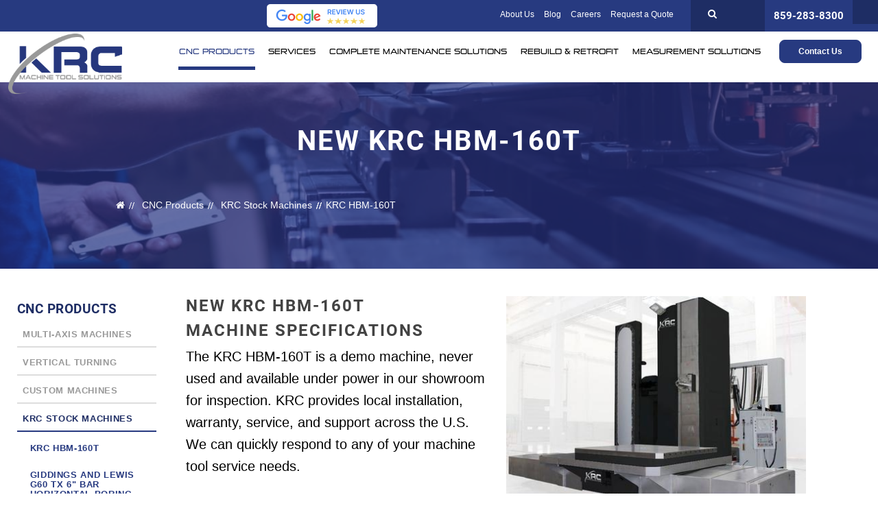

--- FILE ---
content_type: text/html; charset=UTF-8
request_url: https://www.krcmachinetoolsolutions.com/krc-hbm-160t/
body_size: 8874
content:
<!doctype html>
<!--[if lt IE 7]><html class="no-js ie6 oldie" lang="en"> <![endif]-->
<!--[if IE 7]><html class="no-js ie7 oldie" lang="en"> <![endif]-->
<!--[if IE 8]><html class="no-js ie8 oldie" lang="en"> <![endif]-->
<!--[if IE 9]><html class="no-js ie9 oldie" lang="en"> <![endif]-->
<!--[if gt IE 8]><!--><html class="no-js" lang="en"><!--<![endif]-->
<head>
    <meta charset="utf-8">
    <!--[if IE]><meta http-equiv="X-UA-Compatible" content="IE=edge,chrome=1"><![endif]-->

	<title>NEW KRC HBM-160T | KRC Machine Tool Solutions</title>

	<meta name="viewport" content="width=device-width, initial-scale=1.0, maximum-scale=1.0">
	<meta name="description" content="The KRC HBM-160T is a demo machine, never used, and available under power for inspection. We provide local installation, warranty, service, and support. Request a quote!">
	<meta name="author" content="KRC Machine Tool Solutions">
	<link rel="icon" href="favicon.ico">
	<link rel="icon" type="image/png" href="/assets/images/favicon/favicon-16x16.png" sizes="16x16">  
<link rel="icon" type="image/png" href="/assets/images/favicon/favicon-32x32.png" sizes="32x32">  
<link rel="icon" type="image/png" href="/assets/images/favicon/android-icon-36x36.png" sizes="36x36">
<link rel="icon" type="image/png" href="/assets/images/favicon/android-icon-48x48.png" sizes="48x48">
<link rel="icon" type="image/png" href="/assets/images/favicon/android-icon-72x72.png" sizes="72x72">
<link rel="icon" type="image/png" href="/assets/images/favicon/favicon-96x96.png" sizes="96x96">
<link rel="icon" type="image/png" href="/assets/images/favicon/apple-icon-144x144.png" sizes="144x144">  
<link rel="apple-touch-icon" sizes="180x180" href="/assets/images/favicon/apple-icon-180x180.png">  
<link rel="apple-touch-icon" sizes="152x152" href="/assets/images/favicon/apple-icon-152x152.png">  
<link rel="apple-touch-icon" sizes="144x144" href="/assets/images/favicon/apple-icon-144x144.png">
<link rel="apple-touch-icon" sizes="120x120" href="/assets/images/favicon/apple-icon-120x120.png">
<link rel="apple-touch-icon" sizes="114x114" href="/assets/images/favicon/apple-icon-114x114.png">
<link rel="apple-touch-icon" sizes="76x76" href="/assets/images/favicon/apple-icon-76x76.png">
<link rel="apple-touch-icon" sizes="72x72" href="/assets/images/favicon/apple-icon-72x72.png">
<link rel="apple-touch-icon" sizes="60x60" href="/assets/images/favicon/apple-icon-60x60.png">
<link rel="apple-touch-icon" sizes="57x57" href="/assets/images/favicon/apple-icon-57x57.png">
	<!-- Open Graph Protocol -->
    <!--
    <meta property="og:type" content="website">
    <meta property="og:title" name="twitter:title" content="">
    <meta property="og:url" name="twitter:url" content="https://www.krcmachinetoolsolutions.com/krc-hbm-160t/">
    <meta property="og:description" name="twitter:description" content="">
    <meta name="twitter:card" content="summary">
    
    
    
    
    -->

	<!--<base href="https://krcmachinetoolsolutions.com/">-->
	<base href="https://www.krcmachinetoolsolutions.com/">

	

	<!-- Styles -->
	
	<link rel="stylesheet" type="text/css" href="css/bootstrap.min.css">
    <link rel="stylesheet" type="text/css" href="css/font-awesome.min.css">
    <link rel="stylesheet" type="text/css" href="css/ionicons.min.css">
	<link rel="stylesheet" href="/css/flexslider.css">
    <link rel="stylesheet" media="screen" href="/css/jquery.fancybox.min.css">
    <link rel="stylesheet" media="screen" href="/css/slick.css">
    <link rel="stylesheet" media="screen" href="/css/slick-theme.css">
    <link rel="stylesheet" type="text/css" href="css/twentytwenty.css?v=03.19.19">
    
<!--     <link rel="stylesheet" media="screen" href="/css/tooltipster.bundle.min.css"> -->
    <link rel="stylesheet" media="screen" href="/css/style.css?v=07.30.25egarc">
    
    <link rel="stylesheet" media="screen" href="/css/responsive.css?v=02.25.22a">
    <link rel="stylesheet" media="print" href="/css/print.css">
    
    <link rel="stylesheet" href="https://use.typekit.net/ben0rti.css">
    <!--<script src="https://maps.googleapis.com/maps/api/js"></script>-->
    
    <link rel="stylesheet" href="https://cdnjs.cloudflare.com/ajax/libs/flexslider/2.7.1/flexslider.min.css">

	<!-- Scripts -->
	<!--<script src="js/jquery-3.2.1.min.js"></script>-->
	<script src="//ajax.googleapis.com/ajax/libs/jquery/2.2.4/jquery.min.js"></script>
	<script src="https://cdnjs.cloudflare.com/ajax/libs/flexslider/2.7.1/jquery.flexslider.min.js"></script>
	
	<script src="js/jquery.event.move.js"></script>
	<script src="js/twentytwenty.js?v=03.19.19"></script>
	<script type='application/ld+json'>	
	{
	"@context": "https://www.schema.org",
	"@type": "Organization",
	"name": "KRC Machine Tool Solutions",
	"url": "https://www.krcmachinetoolsolutions.com/",
	"sameAs": [
	"https://www.youtube.com/channel/UCwnV1ETTfsSAbmixOzqpQMQ",
	"https://twitter.com/krcmts?lang=en",
	"https://www.facebook.com/KRCMachineToolSolutions/",
	"https://www.linkedin.com/company/krc-machine-tool-solutions/"
	],
	"logo": "https://www.krcmachinetoolsolutions.com/assets/images/logo_new.png",
	"image": "https://www.krcmachinetoolsolutions.com/assets/images/logo_new.png",
	"description": "KRC Machine Tool Solutions –a provider of machine tools and services specializing in helping customers maximize their production requirements through unique solutions is ushering in the next generation of American-made precision machine tools.  Established in 1989, we are known nationwide as the premier provider in the areas of unique machine builds, CNC retrofitting, machine rebuilding, and machine tool services and repair, serving all key industrial markets.",
	"address": {
	"@type": "PostalAddress",
	"streetAddress": "10065 Toebben Dr",
	"addressLocality": "Independence",
	"addressRegion": "KY",
	"postalCode": "41051",
	"addressCountry": "USA",
	"telephone": "+1(859) 283-8300"
	},
	"geo": {
	"@type": "GeoCoordinates",
	"latitude": "38.95533",
	"longitude": "-84.616627"
	},
	"hasMap": "https://goo.gl/maps/onV5yeqJLd62",
	"openingHours": "",
	"contactPoint": {
	"@type": "ContactPoint",
	"contactType": "customer service",
	"telephone": "+1(859) 283-8300"
	}
	}
	</script>
	<script type="application/ld+json">
{ 
    "@context": "http://schema.org", 
    "@type": "BreadcrumbList", 
    "itemListElement": 
    [ {"@type": "ListItem",
                     "position": 1,
                     "item":
                       {
                        "@id":  "https://www.krcmachinetoolsolutions.com/",
                        "name": "Automated CNC Machines & Custom Machining Centers"
                        }
                      },{"@type": "ListItem",
                     "position": 2,
                     "item":
                       {
                        "@id":  "https://www.krcmachinetoolsolutions.com/products/",
                        "name": "CNC Milling Machines & Equipment Manufacturer"
                        }
                      },{"@type": "ListItem",
                     "position": 3,
                     "item":
                       {
                        "@id":  "https://www.krcmachinetoolsolutions.com/stock-machines/",
                        "name": "Refurbished Horizontal & Vertical Boring Mills - Used CNC Machines"
                        }
                      },{"@type": "ListItem",
                     "position": 4,
                     "item":
                       {
                        "@id":  "https://www.krcmachinetoolsolutions.com/krc-hbm-160t/",
                        "name": "NEW KRC HBM-160T"
                        }
                      }]
}
</script>
	
	<!--[if lt IE 9]>
	<script src="https://code.jquery.com/jquery-1.9.1.min.js"></script>
	<![endif]-->
    

	<!--[if lt IE 9]>
        <script src="https://oss.maxcdn.com/html5shiv/3.7.2/html5shiv.min.js"></script>
        <script src="https://oss.maxcdn.com/respond/1.4.2/respond.min.js"></script>
    <![endif]-->

	<style>.async-hide { opacity: 0 !important} </style>
<script>(function(a,s,y,n,c,h,i,d,e){s.className+=' '+y;h.start=1*new Date;
h.end=i=function(){s.className=s.className.replace(RegExp(' ?'+y),'')};
(a[n]=a[n]||[]).hide=h;setTimeout(function(){i();h.end=null},c);h.timeout=c;
})(window,document.documentElement,'async-hide','dataLayer',4000,
{'GTM-WXJ62H7':true});</script>
<!-- Google Tag Manager -->
<script>(function(w,d,s,l,i){w[l]=w[l]||[];w[l].push({'gtm.start':
new Date().getTime(),event:'gtm.js'});var f=d.getElementsByTagName(s)[0],
j=d.createElement(s),dl=l!='dataLayer'?'&l='+l:'';j.async=true;j.src=
'https://www.googletagmanager.com/gtm.js?id='+i+dl;f.parentNode.insertBefore(j,f);
})(window,document,'script','dataLayer','GTM-WXJ62H7');</script>
<!-- End Google Tag Manager -->

<!-- Google Search Concole -->
<meta name="google-site-verification" content="gEMcVeqqniSDojbH-4D4ew36c1wLyfOJ5wBj4lb7yFE" />

</head>


<body id="id-61" class="tpl-2 parent-5 page-61 ">
	
<!-- Google Tag Manager (noscript) -->
<noscript><iframe src="https://www.googletagmanager.com/ns.html?id=GTM-WXJ62H7"
height="0" width="0" style="display:none;visibility:hidden"></iframe></noscript>
<!-- End Google Tag Manager (noscript) -->
	<div class="hidden">
		<a href="#primary-nav">Go to Navigation</a>
		<a href="#content-wrap">Go to Content</a>
	</div><!-- /jump-links -->
	
	<div id="overlay"></div>

    <div id="wrapper">
    <!-- Header HTML Starts -->
    <div id="header" class="home-header">
        <div class="global-nav-wrapper clearfix">
            <div class="global-nav-container container-fluid google-header">
                  <a class="krc-google-review-btn" href="https://g.page/r/CUidwQbt8q7JEBM/review" target="_blank" ><img src="/assets/images/Google-Review-Button.png"  alt="KRC Google Review Button"></a>
    			<div class="global-nav-right clearfix">
    			    
    			    <div class="call-info">
                        <span>859-283-8300</span>
                        <a href="tel:8592838300">859-283-8300</a>    
                    </div>
        			<div class="globe-icon" id="google_translate_element"></div>
                    <!-- Site Search -->
<form action="search/" class="search-form" method="get">
    <button type="button" name="search" class="search-toggle"><i class="fa fa-search" aria-hidden="true"></i><i class="fa fa-times" aria-hidden="true"></i></button>
    <div class="search-field">
        <input type="hidden" name="id" value="29" />
        <input type="text" name="search" id="search" value="" placeholder="Search Our Site" class="form-control" />
        <button type="submit"><i class="fa fa-search" aria-hidden="true"></i></button>
    </div>
</form>
<!-- End Site Search -->
                </div>
                <ul id="global-nav" class="list-inline">
    <li class="first"><a href="about-us/" title="" >About Us</a></li>
<li><a href="blog/" title="" >Blog</a></li>
<li><a href="careers/" title="" >Careers</a></li>
<li class="last"><a href="rfq/" title="" >Request a Quote</a></li>

</ul><!--/global-nav -->
            </div>
        </div>
        <nav class="navbar">
            <div class="navbar-wrapper">
                <div class="navbar-header">
                    <a class="navbar-brand" title="Automated CNC Machine Manufacturer" alt="automated cnc machine manufacturer" href="https://www.krcmachinetoolsolutions.com/">
                        <img src="assets/images/logo_new.png" alt="KRC Machine Tool Solutions" class="img-responsive">
                    </a>
                </div>
                <div id="navbar-menu" class="navbar-menu">

                	<ul class="navlist">
    <li id="nav-menu-5" class="first level1 mm-dropdown active mm-dropdown">
    <a href="products/" title="" >CNC Products</a>
    <span class="nav-toggle down-arrow visible-xs visible-sm visible-md"></span>
    <ul class="inner">
    <li id="nav-menu-6" class="first level2 mm-dropdown mm-dropdown">
    <a href="multi-axis-machines/" title="" >Multi-Axis Machines</a>
    <span class="nav-toggle down-arrow visible-xs visible-sm visible-md"></span>
    <ul class="inner">
    <li  id="nav-menu-7" >
    <a href="large-format-gantry/" title="" >Fusion VI Series</a>
    
</li>
<li  id="nav-menu-13" >
    <a href="horizontal-machining/" title="" >HELIX HMC Series</a>
    
</li>

</ul>
</li>
<li id="nav-menu-57" class="level2 mm-dropdown mm-dropdown">
    <a href="cnc-turning-lathes/" title="" >Vertical Turning</a>
    <span class="nav-toggle down-arrow visible-xs visible-sm visible-md"></span>
    <ul class="inner">
    <li  id="nav-menu-59" >
    <a href="velocity-series/" title="" >Velocity VTC</a>
    
</li>

</ul>
</li>
<li id="nav-menu-8" class="level2 mm-dropdown mm-dropdown">
    <a href="custom-machines/" title="" >Custom Machines</a>
    <span class="nav-toggle down-arrow visible-xs visible-sm visible-md"></span>
    <ul class="inner">
    <li  id="nav-menu-9" >
    <a href="gel-injection-machine/" title="" >Gel Injection Machine</a>
    
</li>
<li  id="nav-menu-10" >
    <a href="ecdm/" title="" >ECDM</a>
    
</li>
<li  id="nav-menu-11" >
    <a href="fan-case-grinder/" title="" >Fan Case Grinder</a>
    
</li>
<li  id="nav-menu-14" >
    <a href="fan-case-mill/" title="" >Fan Case Mill</a>
    
</li>

</ul>
</li>
<li id="nav-menu-53" class="level2 mm-dropdown active mm-dropdown">
    <a href="stock-machines/" title="" >KRC Stock Machines</a>
    <span class="nav-toggle down-arrow visible-xs visible-sm visible-md"></span>
    <ul class="inner">
    <li  id="nav-menu-61" >
    <a href="krc-hbm-160t/" title="" >KRC HBM-160T</a>
    
</li>
<li  id="nav-menu-68" >
    <a href="giddings-lewis-g60-tx-6-bar-horizontal-boring-mill/" title="" >Giddings and Lewis G60 TX 6" Bar Horizontal Boring Mill</a>
    
</li>
<li  id="nav-menu-66" >
    <a href="giddings-and-lewis-84-turning-lathe/" title="" >G&L 84" Vertical Turning Center with Live Milling</a>
    
</li>
<li  id="nav-menu-67" >
    <a href="giddings-and-lewis-60-inch-vbm/" title="" >Giddings and Lewis 60" 2-Axis Vertical Boring Mill</a>
    
</li>
<li  id="nav-menu-69" >
    <a href="warner-swasey-two-axis-lathe/" title="" >Warner & Swasey No. SC28 Two Axis Lathe</a>
    
</li>
<li  id="nav-menu-70" >
    <a href="gl-48-vertical-turning-lathe/" title="" >Giddings and Lewis 48" Vertical Turning Lathe</a>
    
</li>
<li  id="nav-menu-71" >
    <a href="giddings-and-lewis-72-inch-vbm/" title="" >G&L 72" Vertical Turning Center W/ Live Milling</a>
    
</li>
<li  id="nav-menu-72" >
    <a href="giddings-lewis-108-vertical-boring-mill/" title="" >Giddings and Lewis 108" Vertical Boring Mill</a>
    
</li>
<li  id="nav-menu-73" >
    <a href="giddings-lewis-48-vertical-boring-mill/" title="" >Giddings and Lewis 48" Vertical Boring Mill</a>
    
</li>

</ul>
</li>
<li id="nav-menu-54" class="level2 mm-dropdown mm-dropdown">
    <a href="horizontal-boring-machines/" title="" >Horizontal Boring Mills</a>
    <span class="nav-toggle down-arrow visible-xs visible-sm visible-md"></span>
    <ul class="inner">
    <li  id="nav-menu-121" >
    <a href="horizontal-boring-mill-series/" title="" >KRC HBM Series</a>
    
</li>

</ul>
</li>
<li id="nav-menu-15" class="level2 mm-dropdown mm-dropdown">
    <a href="machining-accessories/" title="" >Accessories</a>
    <span class="nav-toggle down-arrow visible-xs visible-sm visible-md"></span>
    <ul class="inner">
    <li  id="nav-menu-75" >
    <a href="authorized-distributor/" title="" >Authorized Distributor</a>
    
</li>

</ul>
</li>
<li id="nav-menu-16" class="level2 mm-dropdown mm-dropdown">
    <a href="machining-applications/" title="" >Applications</a>
    <span class="nav-toggle down-arrow visible-xs visible-sm visible-md"></span>
    <ul class="inner">
    <li  id="nav-menu-17" >
    <a href="milling-routing/" title="" >Milling/ Routing</a>
    
</li>
<li  id="nav-menu-18" >
    <a href="waterjet/" title="" >Waterjet</a>
    
</li>
<li  id="nav-menu-19" >
    <a href="grinding/" title="" >Grinding</a>
    
</li>
<li  id="nav-menu-129" >
    <a href="turning/" title="" >Turning</a>
    
</li>

</ul>
</li>
<li id="nav-menu-20" class="last level2 mm-dropdown mm-dropdown">
    <a href="machining-materials/" title="" >Materials</a>
    <span class="nav-toggle down-arrow visible-xs visible-sm visible-md"></span>
    <ul class="inner">
    <li  id="nav-menu-21" >
    <a href="aluminum/" title="" >Aluminum</a>
    
</li>
<li  id="nav-menu-22" >
    <a href="composites/" title="" >Composites</a>
    
</li>

</ul>
</li>

</ul>
</li>
<li id="nav-menu-37" class="level1 mm-dropdown mm-dropdown">
    <a href="service/" title="" >Services</a>
    <span class="nav-toggle down-arrow visible-xs visible-sm visible-md"></span>
    <ul class="inner">
    <li  id="nav-menu-41" class="mm-dropdown">
    <a href="machine-tool-scraping/" title="" >Machine Tool Scraping</a>
    
</li>
<li  id="nav-menu-39" class="mm-dropdown">
    <a href="level-alignment/" title="" >Level Alignment</a>
    
</li>
<li  id="nav-menu-38" class="mm-dropdown">
    <a href="field-services/" title="" >Field Services</a>
    
</li>
<li  id="nav-menu-42" class="mm-dropdown">
    <a href="machine-relocation-installation/" title="" >Relocation & Installation</a>
    
</li>
<li  id="nav-menu-43" class="mm-dropdown">
    <a href="preventive-maintenance/" title="" >Preventive Maintenance </a>
    
</li>
<li  id="nav-menu-40" class="mm-dropdown">
    <a href="machine-certification-calibration/" title="" >Certification & Calibration</a>
    
</li>

</ul>
</li>
<li  id="nav-menu-94" class="level1 mm-dropdown mm-dropdown">
    <a href="complete-maintenance-solutions/" title="" >Complete Maintenance Solutions</a>
    
</li>
<li id="nav-menu-44" class="level1 mm-dropdown mm-dropdown">
    <a href="rebuild-retrofit/" title="" >Rebuild & Retrofit</a>
    <span class="nav-toggle down-arrow visible-xs visible-sm visible-md"></span>
    <ul class="inner">
    <li  id="nav-menu-50" class="mm-dropdown">
    <a href="remanufacture/" title="" >Machine Tool Remanufacturing</a>
    
</li>
<li  id="nav-menu-45" class="mm-dropdown">
    <a href="rebuild/" title="" >Machine Tool Rebuilds</a>
    
</li>
<li id="nav-menu-49" class="level2 mm-dropdown mm-dropdown">
    <a href="retrofit/" title="" >CNC Retrofit</a>
    <span class="nav-toggle down-arrow visible-xs visible-sm visible-md"></span>
    <ul class="inner">
    <li  id="nav-menu-51" >
    <a href="siemens-cnc-retrofit/" title="" >Siemens CNC Retrofit</a>
    
</li>

</ul>
</li>
<li  id="nav-menu-77" class="mm-dropdown">
    <a href="featured-projects/" title="" >Featured Projects</a>
    
</li>

</ul>
</li>
<li  id="nav-menu-145" class="last level1 mm-dropdown">
    <a href="measurement-solutions/" title="" rel="category">Measurement Solutions </a>
    <ul class="inner">
    <li  id="nav-menu-95" class="mm-dropdown">
    <a href="pyrometry/" title="" >Pyrometry</a>
    
</li>
<li  id="nav-menu-142" class="mm-dropdown">
    <a href="instrument-calibration-and-metrology-services/" title="" >Instrument Calibration and Metrology Services</a>
    
</li>

</ul>
</li>

</ul><!-- /primary-nav -->
            		
            		
                </div>
                <div class="navbar-right">
                    <button type="button" class="menubar-toggle hidden-lg" aria-hidden="true"><i class="fa fa-bars"></i></button>
                    <button type="button" class="menubar-close hidden-lg" aria-hidden="true"><i class="fa fa-times"></i></button>
                    <button type="button" name="search" class="search-toggle hidden-lg" aria-hidden="true"><i class="fa fa-search"></i><i class="fa fa-times"></i></button>
                    <a href="rfq/" class="request-quote hidden-lg">Request A Quote</a> 
                    <div class="call-info">
                        <span>859-283-8300</span>
                        <a href="tel:8592838300">859-283-8300</a>    
                    </div>
                    <div class="translate-search clearfix">
                    <!--<div class="globe-icon" id="google_translate_element"></div>-->
                    
                    </div>
                    <a href="contact-us/" class="hidden-xs btn btn-blue no btn-medium none" style="
    margin-right: 1em;
">Contact Us</a>
                </div>
            </div>
        <div class="geolocation-mobile desktop-hidden">
    
</div>
        </nav> 
    </div>
    <!-- Header HTML Ends -->
    
    
    
    
<div class="large-banner blue-overlay image-bg" style="background-image: url('assets/images/bg-internal-banner.jpg');">
	<div class="container">
		<div class="banner-caption center-content white-text">
			<h1 class="h1">NEW KRC HBM-160T</h1>
			<br><br>
			<!-- Breadcrumb -->
<div class="breadcrumb-block">
    <ul class="B_crumbBox"><li class="B_firstCrumb"><a class="B_homeCrumb" rel="Home" href="https://www.krcmachinetoolsolutions.com/"><i class="fa fa-home" aria-hidden="true"></i></a></li>
  <li class="B_crumb" ><a class="B_crumb" rel="At KRC Machine Tool Solutions, we offer unique machine technologies from high-speed milling & grinding of structural aluminum and more. Request a quote online!" href="products/">CNC Products</a></li>
  <li class="B_crumb" ><a class="B_crumb" rel="" href="stock-machines/">KRC Stock Machines</a></li>
  <li class="B_lastCrumb"><li class="B_currentCrumb">KRC HBM-160T</li></li>
</ul>
    <div class="back-link pull-left hidden visible-xs">
                    <a href="stock-machines/"> Back To Refurbished Horizontal & Vertical Boring Mills - Used CNC Machines</a>
                </div>
</div>
<!-- End Breadcrumb -->
		</div>
	</div>
</div>

    

    <div id="middle">
        <!-- Sidebar Left -->
<aside id="sidebar-left">
    <!--<div id="sidebar-toggle" class="yellow-gradient"><i class="fa-bars fa"></i></div>-->
<h3 class="first active"><a href="products/" >CNC Products</a></h3><nav>
  <ul id="secondary-nav" class="unstyled clearfix">
    <li class="first"><a href="multi-axis-machines/" title="Multi-Axis CNC Milling Machine Supplier & Manufacturer" >Multi-Axis Machines</a></li>
<li><a href="cnc-turning-lathes/" title="CNC Turning Lathes - Vertical Turning Lathes" >Vertical Turning</a></li>
<li><a href="custom-machines/" title="Specialty Machining Centers Manufacturer" >Custom Machines</a></li>
<li class="active"><a href="stock-machines/" title="Refurbished Horizontal & Vertical Boring Mills - Used CNC Machines" >KRC Stock Machines</a><ul class="unstyled">
    <li class="first active current"><a href="krc-hbm-160t/" title="NEW KRC HBM-160T" >KRC HBM-160T</a></li>
<li><a href="giddings-lewis-g60-tx-6-bar-horizontal-boring-mill/" title="Giddings and Lewis G60 TX 6" Bar Horizontal Boring Mill" >Giddings and Lewis G60 TX 6" Bar Horizontal Boring Mill</a></li>
<li><a href="giddings-and-lewis-84-turning-lathe/" title="G&L 84" Vertical Turning Center with Live Milling" >G&L 84" Vertical Turning Center with Live Milling</a></li>
<li><a href="giddings-and-lewis-60-inch-vbm/" title="Giddings and Lewis 60" 2-Axis Vertical Boring Mill" >Giddings and Lewis 60" 2-Axis Vertical Boring Mill</a></li>
<li><a href="warner-swasey-two-axis-lathe/" title="Warner & Swasey SC28 Two Axis Lathe" >Warner & Swasey No. SC28 Two Axis Lathe</a></li>
<li><a href="gl-48-vertical-turning-lathe/" title="Giddings and Lewis 48" Vertical Turning Lath" >Giddings and Lewis 48" Vertical Turning Lathe</a></li>
<li><a href="giddings-and-lewis-72-inch-vbm/" title="G&L 72" Vertical Turning Center W/ Live Milling" >G&L 72" Vertical Turning Center W/ Live Milling</a></li>
<li><a href="giddings-lewis-108-vertical-boring-mill/" title="Giddings and Lewis 108" Vertical Boring Mill" >Giddings and Lewis 108" Vertical Boring Mill</a></li>
<li class="last"><a href="giddings-lewis-48-vertical-boring-mill/" title="Giddings and Lewis 48" Vertical Boring Mill" >Giddings and Lewis 48" Vertical Boring Mill</a></li>

</ul></li>
<li><a href="horizontal-boring-machines/" title="Horizontal Boring Mills - Floor & Table Type Boring Machines" >Horizontal Boring Mills</a></li>
<li><a href="machining-accessories/" title="CNC Milling Machine Attachments & Accessories" >Accessories</a></li>
<li><a href="machining-applications/" title="CNC Milling & Machining Applications" >Applications</a></li>
<li class="last"><a href="machining-materials/" title="Industrial CNC Machining Materials" >Materials</a></li>

  </ul>
</nav>

</aside>
<!-- End Sidebar Left -->
        <div class="content-wrapper">
            <!-- Content -->
<div  class="block block1 no-bg " style=" ">
	<div class="container ">
        <div class="row">
			<div class="col-xs-12 col-sm-6 "  ><h2 class="heading ">New KRC HBM-160T</h2>

<div class="richtext ">
<h2>Machine Specifications</h2>
<p>The KRC HBM-160T is a demo machine, never used and available under power in our showroom for inspection. KRC provides local installation, warranty, service, and support across the U.S. We can quickly respond to any of your machine tool service needs.</p>
<p>&nbsp;</p>
</div>

<a  class="content-button blue-btn btn  btn-large" href="rfq/" target="_self">Request A Quote</a>
		    </div>
			<div class="col-xs-12 col-sm-6 "  >
				<div class="img-wrapper">

<img src="/assets/components/phpthumbof/cache/KRC_HBM_16T.d67ce8dd4ba10de123088316970bcb99.jpg" alt="KRC Horizontal Boring Mill 160T" class="
 ">

<p class="img-caption">KRC Horizontal Boring Mill 160T</p>
</div>
			</div>
		</div>	
	</div>
</div>

<div  class="block block2 no-bg  " style="">
	<div class="container   ">
       	<table class="table table-bordered"><tbody><tr><td>KRC HBM-160T</td><td></td></tr><tr><td>FOB</td><td>POE</td></tr><tr><td>Delivery</td><td>TBD</td></tr><tr><td>Warranty</td><td>1 year mechanical and 2 year control</td></tr><tr><td>CNC Control Fanuc</td><td>31iB</td></tr><tr><td>Travel X-Axis</td><td>196.8"</td></tr><tr><td>Travel Y-Axis</td><td>118.1"</td></tr><tr><td>Travel Z-Axis</td><td>98.4"</td></tr><tr><td>Travel W-Axis (spindle)</td><td>43.3"</td></tr><tr><td>Rotary Table Surface (new)</td><td>78.7" x 98.4"</td></tr><tr><td>Table Load</td><td>30 ton</td></tr><tr><td>Spindle Speed (CAT50)</td><td>3,250 rpm</td></tr><tr><td>Spindle Power</td><td>87 hp</td></tr><tr><td>Heidenhain Scales</td><td>yes</td></tr><tr><td>Through Spindle Coolant (40 bar)</td><td>yes</td></tr><tr><td>Pre-disposition for automatic heads</td><td>yes</td></tr><tr><td>Chip-Conveyor</td><td>yes</td></tr><tr><td>Telescopic Covers (x-y-z)</td><td>yes</td></tr><tr><td>Standard CE protection gates</td><td>yes</td></tr></tbody></table>
	</div>
</div>
<!-- End Content -->
        </div>
        <script src="https://www.google.com/recaptcha/api.js"></script>
<!-- Zoho Quick Contact Form -->

<div class="block image-bg quick-contact-block" style="background-image: url('assets/images/quick_contact_bg.jpg');">
	<div class="container">
		<div class="row">
			<div class="col-xs-12 col-lg-3">
				<h2>Contact Us</h2>
				<p>Many clients rely upon KRC Machine Tool Solutions because we overcome difficult challenges with sound, simple results. We’ll meet your timeline and surpass your objectives. Contact us for more information about our specialty machine solutions.</p>
			</div>
			<div class="col-xs-12 col-lg-9">

            <!-- Change or deletion of the name attributes in the input tag will lead to empty values on record submission-->
            <form action='https://forms.zohopublic.com/officeadmin1/form/QuickContactTerritory/formperma/qOoCAgZdGkCISAshhfz-LNfy_NC_Q8NWoUNWqWeHI_I/htmlRecords/submit' name='form' id='form' method='POST' accept-charset='UTF-8' enctype='multipart/form-data'>
            <input type="hidden" name="zf_referrer_name" value=""><!-- To Track referrals , place the referrer name within the " " in the above hidden input field -->
            <input type="hidden" name="zf_redirect_url" value=""><!-- To redirect to a specific page after record submission , place the respective url within the " " in the above hidden input field -->
            <input type="hidden" name="zc_gad" value=""><!-- If GCLID is enabled in Zoho CRM Integration, click details of AdWords Ads will be pushed to Zoho CRM -->

                <div class="row">
                <div class="col-xs-12 col-sm-8">
                <div class="row">    
                <div class="form-group col-xs-6 col-sm-6">
                    <label>First NAME<em>*</em></label>
                    <input class="form-control" type="text" maxlength="255" name="Name_First" fieldType=7 />
                </div>
                <div class="form-group col-xs-6 col-sm-6">
                    <label>Last NAME<em>*</em></label>                
                    <input class="form-control" type="text" maxlength="255" name="Name_Last" fieldType=7 />
                </div>
                <div class="form-group col-xs-6 col-sm-6">
                    <label>COMPANY</label>
                    <input class="form-control" type="text" name="SingleLine" value="" fieldType=1 maxlength="255" />
                </div>
                <div class="form-group col-xs-6 col-sm-6">
                    <label>PHONE<em>*</em></label>
                    <input class="form-control" type="text" compname="PhoneNumber1" name="PhoneNumber1_countrycode" phoneFormat="1" isCountryCodeEnabled=false maxlength="20" value="" fieldType=11 id="international_PhoneNumber1_countrycode" />
                </div>
                <div class="form-group col-xs-6 col-sm-6">
                    <label>EMAIL <em>*</em></label>
                    <input class="form-control" type="text" maxlength="255" name="Email" value="" fieldType=9 />
                </div>
                <div class="form-group col-xs-6 col-sm-6">
                    <label>I AM INTERESTED IN<em>*</em></label>
                    <select class="form-control" name="Dropdown">
                        <option selected="true" value="-Select-">-Select-</option>
                        <option value="Fusion&#x20;VI&#x20;Series">Fusion VI Series</option>
                        <option value="Helix&#x20;HMC&#x20;Series">Helix HMC Series</option>
                        <option value="Velocity&#x20;VTC">Velocity VTC</option>
                        <option value="Horizontal&#x20;Boring&#x20;Mills">Horizontal Boring Mills</option>
                        <option value="Rebuild">Rebuild</option>
                        <option value="Retrofit">Retrofit</option>
                        <option value="Remanufacture">Remanufacture</option>
                        <option value="Custom&#x20;Machines">Custom Machines</option>
                        <option value="Certified&#x20;Used&#x20;Machine">Certified Used Machine</option>
                        <option value="Complete&#x20;Maintenance&#x20;Solutions">Complete Maintenance Solutions</option>
                        <option value="Preventative&#x20;Maintenance">Preventative Maintenance</option>
                        <option value="Field&#x20;Service">Field Service</option>
                        <option value="Machine&#x20;Evaluation&#x20;and&#x2f;or&#x20;Acquisition">Machine Evaluation and&#x2f;or Acquisition</option>
                        <option value="Machine&#x20;Installation&#x20;or&#x20;Relocation">Machine Installation or Relocation</option>
                        <option value="Laser&#x20;Calibration">Laser Calibration</option>
                        <option value="Machine&#x20;Tool&#x20;Scraping">Machine Tool Scraping</option>
                        <option value="Employment">Employment</option>
                        <option value="Pyrometry">Pyrometry</option>
                    </select>
                </div>
                </div>
                </div>
                <div class="col-xs-12 col-sm-4">
                <div class="row">
                    <div class="form-group col-xs-12">
                        <label>File Upload</label>
                        <input class="form-control" type="file"  name="FileUpload" checktype="c1"  multiple="multiple"/>
                    </div>
                    <div class="form-group col-xs-12">
                        <label>State<span class="asterisk">*</span></label>
                        <select class="form-control" name="Dropdown1">
                            <option selected="true" value="-Select-">-Select-</option>
                            <option value="Alabama">Alabama</option>
                            <option value="Alaska">Alaska</option>
                            <option value="Arizona">Arizona</option>
                            <option value="Arkansas">Arkansas</option>
                            <option value="California">California</option>
                            <option value="Colorado">Colorado</option>
                            <option value="Connecticut">Connecticut</option>
                            <option value="Delaware">Delaware</option>
                            <option value="Florida">Florida</option>
                            <option value="Georgia">Georgia</option>
                            <option value="Hawaii">Hawaii</option>
                            <option value="Idaho">Idaho</option>
                            <option value="Illinois">Illinois</option>
                            <option value="Indiana">Indiana</option>
                            <option value="Iowa">Iowa</option>
                            <option value="Kansas">Kansas</option>
                            <option value="Kentucky">Kentucky</option>
                            <option value="Louisiana">Louisiana</option>
                            <option value="Maine">Maine</option>
                            <option value="Maryland">Maryland</option>
                            <option value="Massachusetts">Massachusetts</option>
                            <option value="Michigan">Michigan</option>
                            <option value="Minnesota">Minnesota</option>
                            <option value="Mississippi">Mississippi</option>
                            <option value="Missouri">Missouri</option>
                            <option value="Montana">Montana</option>
                            <option value="Nebraska">Nebraska</option>
                            <option value="Nevada">Nevada</option>
                            <option value="New&#x20;Hampshire">New Hampshire</option>
                            <option value="New&#x20;Jersey">New Jersey</option>
                            <option value="New&#x20;Mexico">New Mexico</option>
                            <option value="New&#x20;York">New York</option>
                            <option value="North&#x20;Carolina">North Carolina</option>
                            <option value="North&#x20;Dakota">North Dakota</option>
                            <option value="Ohio">Ohio</option>
                            <option value="Oklahoma">Oklahoma</option>
                            <option value="Oregon">Oregon</option>
                            <option value="Pennsylvania">Pennsylvania</option>
                            <option value="Puerto&#x20;Rico">Puerto Rico</option>
                            <option value="Rhode&#x20;Island">Rhode Island</option>
                            <option value="South&#x20;Carolina">South Carolina</option>
                            <option value="South&#x20;Dakota">South Dakota</option>
                            <option value="Tennessee">Tennessee</option>
                            <option value="Texas">Texas</option>
                            <option value="Utah">Utah</option>
                            <option value="Vermont">Vermont</option>
                            <option value="Virginia">Virginia</option>
                            <option value="Washington">Washington</option>
                            <option value="West&#x20;Virginia">West Virginia</option>
                            <option value="Wisconsin">Wisconsin</option>
                            <option value="Wyoming">Wyoming</option>
                            </select>
                        <!--<input class="form-control" type="text" name="SingleLine" value="" fieldType=1 maxlength="255" />-->
                    </div>
                <div class="form-group col-xs-12">
                <label>COMMENTS</label>
                <textarea class="form-control" name="MultiLine" maxlength="65535"></textarea>
                </div>
                </div>
                </div>
                <div class="col-xs-12 form-group">
        <div class="g-recaptcha" data-sitekey="6LeKYdQUAAAAACZieLsD16-e3oJAfbZNiiaYmkcH" data-callback="recaptchaCallback"></div>

<br />
                    <button id="test-submit" name="submit1" type="submit" class="btn btn-blue" disabled="true"><em>Submit</em></button>
                </div>
                <!-- /Zoho Quick Contact Form -->
                </div>
		</div>
	</div>
</div>
<!--</div>-->


    </div>
    </div><!--/main-content-->
<!-- Footer -->
    <div id="footer">
        <div class="container">
            <div class="row">
                <div class="col-xs-12 col-sm-4 footer-logo">
                    <a href="https://www.krcmachinetoolsolutions.com/" title="Home - KRC Machine Tool Solutions"><img src="assets/images/logo_footer.png" alt="KRC Machine Tool Solutions" class="img-responsive"></a>
                </div>
                <div class="col-xs-12 col-sm-4 contact-info">
                    <h4><a href="contact-us/">Contact Us</a></h4>
                    <p>10065 Toebben Dr<br>
                    Independence,KY 41051</p>
                    <div class="call">
                        <span><i class="fa fa-volume-control-phone" aria-hidden="true"></i> &nbsp; 1-888-457-2687</span>
                        <a href="tel:18884572687"><i class="fa fa-volume-control-phone" aria-hidden="true"></i> &nbsp; 1-888-457-2687</a>
                    </div>

                    <h4>Follow Us</h4>
                    <ul class="follow-us">
                    <li><a href="https://www.facebook.com/KRCMachineToolSolutions/" target="_blank"><i class="fa fa-facebook"></i></a></li>
                    <li><a href="https://www.linkedin.com/company/krc-machine-tool-solutions/" target="_blank"><i class="fa fa-linkedin"></i></a></li>
                    <li><a href="https://twitter.com/KRCMachineTool" target="_blank"><i class="fa fa-twitter"></i></a></li>
                    <li><a href="https://www.youtube.com/user/KRCMachineToool" target="_blank"><i class="fa fa-youtube"></i></a></li>
                    </ul>
                </div>
                <div class="col-xs-12 col-sm-4">
                    <ul class="footer-menu list-unstyled">
                        <li><a href="products/">Products</a></li>
                        <li><a href="machining-applications/">Applications</a></li>
                        <li><a href="machining-materials/">Materials</a></li>
                        <li><a href="about-us/">About Us</a></li>
                        
                    </ul>
                </div>
        </div>
        </div>
        <div class="footer-bottom">
            <div class="container">
                <div class="footer-link">
                    <p class="copyright">&copy; 2022 - 2025 KRC Machine Tool Solutions</p> | 
                    <a href="sitemap/">Sitemap</a>
                    </div>     
            </div>
        </div> <!-- footer bottom -->
    </div> <!-- end footer -->
</div>
    <script src="js/bootstrap.min.js"></script>
    <script src="/js/jquery.flexslider-min.js"></script>
    
    <script src="/js/jquery.fancybox.min.js"></script>
    <script src="/js/slick.min.js"></script>
    <script src="js/jquery.validate.min.js"></script>
    <script src="/js/jquery.hoverIntent.minified.js"></script>
    <script src="/js/responsive-tabs.js"></script>
    <script src="/js/fontawesome-markers.min.js"></script>
    <script src="/js/jRespond.min.js"></script>
    <script src="/js/scripts.js?v=202"></script>
    
    
    <script src="/js/mixitup.min.js"></script>
    <script src="/js/mixitup-pagination.min.js"></script>
    
    <!-- includedLanguages: 'ar,cs,da,de,el,en,es,fr,id,it,iw,ja,nl,pl,ro,ru,sv,tl,tr,vi,zh-CN,zh-TW', -->
    <script>
	function googleTranslateElementInit() {
	  new google.translate.TranslateElement({pageLanguage: 'en', includedLanguages: 'ar,cs,da,de,el,en,es,fr,id,it,iw,ja,nl,pl,ro,ru,sv,tl,tr,vi,zh-CN,zh-TW', layout: google.translate.TranslateElement.InlineLayout.SIMPLE, autoDisplay: false}, 'google_translate_element');
	}
	</script><script src="//translate.google.com/translate_a/element.js?cb=googleTranslateElementInit"></script>

<script type="text/javascript" id="token-script">
		 timeout = 0;
		 human = 0;
		 gottoken = false;
		 var timerId = setInterval(function(){
			timeout ++;
			if(timeout >= 2 && human == 1 && gottoken==false){
				jQuery.ajax(
			   {
			      type:'POST',
			      url:'token/',
			      dataType: 'json',
			      success: function(data){
			       	jQuery('input.token').val(data);
			       	gettoken = true;
			      }
			   }
			);

				clearInterval(timerId);
			}
		 },3000);
	        jQuery('body').on('touchstart', 'form.asc' ,function(){
				human = 1;
			});

	jQuery('body').on('mouseover', 'form.asc' ,function(){
		human = 1;
	});

	</script>







<script type="text/javascript" src="/assets/components/antispambycleantalk/js/web/apbct_public.js"></script>
</body>
</html>

--- FILE ---
content_type: text/html; charset=utf-8
request_url: https://www.google.com/recaptcha/api2/anchor?ar=1&k=6LeKYdQUAAAAACZieLsD16-e3oJAfbZNiiaYmkcH&co=aHR0cHM6Ly93d3cua3JjbWFjaGluZXRvb2xzb2x1dGlvbnMuY29tOjQ0Mw..&hl=en&v=N67nZn4AqZkNcbeMu4prBgzg&size=normal&anchor-ms=20000&execute-ms=30000&cb=opge8o8xdfwp
body_size: 49545
content:
<!DOCTYPE HTML><html dir="ltr" lang="en"><head><meta http-equiv="Content-Type" content="text/html; charset=UTF-8">
<meta http-equiv="X-UA-Compatible" content="IE=edge">
<title>reCAPTCHA</title>
<style type="text/css">
/* cyrillic-ext */
@font-face {
  font-family: 'Roboto';
  font-style: normal;
  font-weight: 400;
  font-stretch: 100%;
  src: url(//fonts.gstatic.com/s/roboto/v48/KFO7CnqEu92Fr1ME7kSn66aGLdTylUAMa3GUBHMdazTgWw.woff2) format('woff2');
  unicode-range: U+0460-052F, U+1C80-1C8A, U+20B4, U+2DE0-2DFF, U+A640-A69F, U+FE2E-FE2F;
}
/* cyrillic */
@font-face {
  font-family: 'Roboto';
  font-style: normal;
  font-weight: 400;
  font-stretch: 100%;
  src: url(//fonts.gstatic.com/s/roboto/v48/KFO7CnqEu92Fr1ME7kSn66aGLdTylUAMa3iUBHMdazTgWw.woff2) format('woff2');
  unicode-range: U+0301, U+0400-045F, U+0490-0491, U+04B0-04B1, U+2116;
}
/* greek-ext */
@font-face {
  font-family: 'Roboto';
  font-style: normal;
  font-weight: 400;
  font-stretch: 100%;
  src: url(//fonts.gstatic.com/s/roboto/v48/KFO7CnqEu92Fr1ME7kSn66aGLdTylUAMa3CUBHMdazTgWw.woff2) format('woff2');
  unicode-range: U+1F00-1FFF;
}
/* greek */
@font-face {
  font-family: 'Roboto';
  font-style: normal;
  font-weight: 400;
  font-stretch: 100%;
  src: url(//fonts.gstatic.com/s/roboto/v48/KFO7CnqEu92Fr1ME7kSn66aGLdTylUAMa3-UBHMdazTgWw.woff2) format('woff2');
  unicode-range: U+0370-0377, U+037A-037F, U+0384-038A, U+038C, U+038E-03A1, U+03A3-03FF;
}
/* math */
@font-face {
  font-family: 'Roboto';
  font-style: normal;
  font-weight: 400;
  font-stretch: 100%;
  src: url(//fonts.gstatic.com/s/roboto/v48/KFO7CnqEu92Fr1ME7kSn66aGLdTylUAMawCUBHMdazTgWw.woff2) format('woff2');
  unicode-range: U+0302-0303, U+0305, U+0307-0308, U+0310, U+0312, U+0315, U+031A, U+0326-0327, U+032C, U+032F-0330, U+0332-0333, U+0338, U+033A, U+0346, U+034D, U+0391-03A1, U+03A3-03A9, U+03B1-03C9, U+03D1, U+03D5-03D6, U+03F0-03F1, U+03F4-03F5, U+2016-2017, U+2034-2038, U+203C, U+2040, U+2043, U+2047, U+2050, U+2057, U+205F, U+2070-2071, U+2074-208E, U+2090-209C, U+20D0-20DC, U+20E1, U+20E5-20EF, U+2100-2112, U+2114-2115, U+2117-2121, U+2123-214F, U+2190, U+2192, U+2194-21AE, U+21B0-21E5, U+21F1-21F2, U+21F4-2211, U+2213-2214, U+2216-22FF, U+2308-230B, U+2310, U+2319, U+231C-2321, U+2336-237A, U+237C, U+2395, U+239B-23B7, U+23D0, U+23DC-23E1, U+2474-2475, U+25AF, U+25B3, U+25B7, U+25BD, U+25C1, U+25CA, U+25CC, U+25FB, U+266D-266F, U+27C0-27FF, U+2900-2AFF, U+2B0E-2B11, U+2B30-2B4C, U+2BFE, U+3030, U+FF5B, U+FF5D, U+1D400-1D7FF, U+1EE00-1EEFF;
}
/* symbols */
@font-face {
  font-family: 'Roboto';
  font-style: normal;
  font-weight: 400;
  font-stretch: 100%;
  src: url(//fonts.gstatic.com/s/roboto/v48/KFO7CnqEu92Fr1ME7kSn66aGLdTylUAMaxKUBHMdazTgWw.woff2) format('woff2');
  unicode-range: U+0001-000C, U+000E-001F, U+007F-009F, U+20DD-20E0, U+20E2-20E4, U+2150-218F, U+2190, U+2192, U+2194-2199, U+21AF, U+21E6-21F0, U+21F3, U+2218-2219, U+2299, U+22C4-22C6, U+2300-243F, U+2440-244A, U+2460-24FF, U+25A0-27BF, U+2800-28FF, U+2921-2922, U+2981, U+29BF, U+29EB, U+2B00-2BFF, U+4DC0-4DFF, U+FFF9-FFFB, U+10140-1018E, U+10190-1019C, U+101A0, U+101D0-101FD, U+102E0-102FB, U+10E60-10E7E, U+1D2C0-1D2D3, U+1D2E0-1D37F, U+1F000-1F0FF, U+1F100-1F1AD, U+1F1E6-1F1FF, U+1F30D-1F30F, U+1F315, U+1F31C, U+1F31E, U+1F320-1F32C, U+1F336, U+1F378, U+1F37D, U+1F382, U+1F393-1F39F, U+1F3A7-1F3A8, U+1F3AC-1F3AF, U+1F3C2, U+1F3C4-1F3C6, U+1F3CA-1F3CE, U+1F3D4-1F3E0, U+1F3ED, U+1F3F1-1F3F3, U+1F3F5-1F3F7, U+1F408, U+1F415, U+1F41F, U+1F426, U+1F43F, U+1F441-1F442, U+1F444, U+1F446-1F449, U+1F44C-1F44E, U+1F453, U+1F46A, U+1F47D, U+1F4A3, U+1F4B0, U+1F4B3, U+1F4B9, U+1F4BB, U+1F4BF, U+1F4C8-1F4CB, U+1F4D6, U+1F4DA, U+1F4DF, U+1F4E3-1F4E6, U+1F4EA-1F4ED, U+1F4F7, U+1F4F9-1F4FB, U+1F4FD-1F4FE, U+1F503, U+1F507-1F50B, U+1F50D, U+1F512-1F513, U+1F53E-1F54A, U+1F54F-1F5FA, U+1F610, U+1F650-1F67F, U+1F687, U+1F68D, U+1F691, U+1F694, U+1F698, U+1F6AD, U+1F6B2, U+1F6B9-1F6BA, U+1F6BC, U+1F6C6-1F6CF, U+1F6D3-1F6D7, U+1F6E0-1F6EA, U+1F6F0-1F6F3, U+1F6F7-1F6FC, U+1F700-1F7FF, U+1F800-1F80B, U+1F810-1F847, U+1F850-1F859, U+1F860-1F887, U+1F890-1F8AD, U+1F8B0-1F8BB, U+1F8C0-1F8C1, U+1F900-1F90B, U+1F93B, U+1F946, U+1F984, U+1F996, U+1F9E9, U+1FA00-1FA6F, U+1FA70-1FA7C, U+1FA80-1FA89, U+1FA8F-1FAC6, U+1FACE-1FADC, U+1FADF-1FAE9, U+1FAF0-1FAF8, U+1FB00-1FBFF;
}
/* vietnamese */
@font-face {
  font-family: 'Roboto';
  font-style: normal;
  font-weight: 400;
  font-stretch: 100%;
  src: url(//fonts.gstatic.com/s/roboto/v48/KFO7CnqEu92Fr1ME7kSn66aGLdTylUAMa3OUBHMdazTgWw.woff2) format('woff2');
  unicode-range: U+0102-0103, U+0110-0111, U+0128-0129, U+0168-0169, U+01A0-01A1, U+01AF-01B0, U+0300-0301, U+0303-0304, U+0308-0309, U+0323, U+0329, U+1EA0-1EF9, U+20AB;
}
/* latin-ext */
@font-face {
  font-family: 'Roboto';
  font-style: normal;
  font-weight: 400;
  font-stretch: 100%;
  src: url(//fonts.gstatic.com/s/roboto/v48/KFO7CnqEu92Fr1ME7kSn66aGLdTylUAMa3KUBHMdazTgWw.woff2) format('woff2');
  unicode-range: U+0100-02BA, U+02BD-02C5, U+02C7-02CC, U+02CE-02D7, U+02DD-02FF, U+0304, U+0308, U+0329, U+1D00-1DBF, U+1E00-1E9F, U+1EF2-1EFF, U+2020, U+20A0-20AB, U+20AD-20C0, U+2113, U+2C60-2C7F, U+A720-A7FF;
}
/* latin */
@font-face {
  font-family: 'Roboto';
  font-style: normal;
  font-weight: 400;
  font-stretch: 100%;
  src: url(//fonts.gstatic.com/s/roboto/v48/KFO7CnqEu92Fr1ME7kSn66aGLdTylUAMa3yUBHMdazQ.woff2) format('woff2');
  unicode-range: U+0000-00FF, U+0131, U+0152-0153, U+02BB-02BC, U+02C6, U+02DA, U+02DC, U+0304, U+0308, U+0329, U+2000-206F, U+20AC, U+2122, U+2191, U+2193, U+2212, U+2215, U+FEFF, U+FFFD;
}
/* cyrillic-ext */
@font-face {
  font-family: 'Roboto';
  font-style: normal;
  font-weight: 500;
  font-stretch: 100%;
  src: url(//fonts.gstatic.com/s/roboto/v48/KFO7CnqEu92Fr1ME7kSn66aGLdTylUAMa3GUBHMdazTgWw.woff2) format('woff2');
  unicode-range: U+0460-052F, U+1C80-1C8A, U+20B4, U+2DE0-2DFF, U+A640-A69F, U+FE2E-FE2F;
}
/* cyrillic */
@font-face {
  font-family: 'Roboto';
  font-style: normal;
  font-weight: 500;
  font-stretch: 100%;
  src: url(//fonts.gstatic.com/s/roboto/v48/KFO7CnqEu92Fr1ME7kSn66aGLdTylUAMa3iUBHMdazTgWw.woff2) format('woff2');
  unicode-range: U+0301, U+0400-045F, U+0490-0491, U+04B0-04B1, U+2116;
}
/* greek-ext */
@font-face {
  font-family: 'Roboto';
  font-style: normal;
  font-weight: 500;
  font-stretch: 100%;
  src: url(//fonts.gstatic.com/s/roboto/v48/KFO7CnqEu92Fr1ME7kSn66aGLdTylUAMa3CUBHMdazTgWw.woff2) format('woff2');
  unicode-range: U+1F00-1FFF;
}
/* greek */
@font-face {
  font-family: 'Roboto';
  font-style: normal;
  font-weight: 500;
  font-stretch: 100%;
  src: url(//fonts.gstatic.com/s/roboto/v48/KFO7CnqEu92Fr1ME7kSn66aGLdTylUAMa3-UBHMdazTgWw.woff2) format('woff2');
  unicode-range: U+0370-0377, U+037A-037F, U+0384-038A, U+038C, U+038E-03A1, U+03A3-03FF;
}
/* math */
@font-face {
  font-family: 'Roboto';
  font-style: normal;
  font-weight: 500;
  font-stretch: 100%;
  src: url(//fonts.gstatic.com/s/roboto/v48/KFO7CnqEu92Fr1ME7kSn66aGLdTylUAMawCUBHMdazTgWw.woff2) format('woff2');
  unicode-range: U+0302-0303, U+0305, U+0307-0308, U+0310, U+0312, U+0315, U+031A, U+0326-0327, U+032C, U+032F-0330, U+0332-0333, U+0338, U+033A, U+0346, U+034D, U+0391-03A1, U+03A3-03A9, U+03B1-03C9, U+03D1, U+03D5-03D6, U+03F0-03F1, U+03F4-03F5, U+2016-2017, U+2034-2038, U+203C, U+2040, U+2043, U+2047, U+2050, U+2057, U+205F, U+2070-2071, U+2074-208E, U+2090-209C, U+20D0-20DC, U+20E1, U+20E5-20EF, U+2100-2112, U+2114-2115, U+2117-2121, U+2123-214F, U+2190, U+2192, U+2194-21AE, U+21B0-21E5, U+21F1-21F2, U+21F4-2211, U+2213-2214, U+2216-22FF, U+2308-230B, U+2310, U+2319, U+231C-2321, U+2336-237A, U+237C, U+2395, U+239B-23B7, U+23D0, U+23DC-23E1, U+2474-2475, U+25AF, U+25B3, U+25B7, U+25BD, U+25C1, U+25CA, U+25CC, U+25FB, U+266D-266F, U+27C0-27FF, U+2900-2AFF, U+2B0E-2B11, U+2B30-2B4C, U+2BFE, U+3030, U+FF5B, U+FF5D, U+1D400-1D7FF, U+1EE00-1EEFF;
}
/* symbols */
@font-face {
  font-family: 'Roboto';
  font-style: normal;
  font-weight: 500;
  font-stretch: 100%;
  src: url(//fonts.gstatic.com/s/roboto/v48/KFO7CnqEu92Fr1ME7kSn66aGLdTylUAMaxKUBHMdazTgWw.woff2) format('woff2');
  unicode-range: U+0001-000C, U+000E-001F, U+007F-009F, U+20DD-20E0, U+20E2-20E4, U+2150-218F, U+2190, U+2192, U+2194-2199, U+21AF, U+21E6-21F0, U+21F3, U+2218-2219, U+2299, U+22C4-22C6, U+2300-243F, U+2440-244A, U+2460-24FF, U+25A0-27BF, U+2800-28FF, U+2921-2922, U+2981, U+29BF, U+29EB, U+2B00-2BFF, U+4DC0-4DFF, U+FFF9-FFFB, U+10140-1018E, U+10190-1019C, U+101A0, U+101D0-101FD, U+102E0-102FB, U+10E60-10E7E, U+1D2C0-1D2D3, U+1D2E0-1D37F, U+1F000-1F0FF, U+1F100-1F1AD, U+1F1E6-1F1FF, U+1F30D-1F30F, U+1F315, U+1F31C, U+1F31E, U+1F320-1F32C, U+1F336, U+1F378, U+1F37D, U+1F382, U+1F393-1F39F, U+1F3A7-1F3A8, U+1F3AC-1F3AF, U+1F3C2, U+1F3C4-1F3C6, U+1F3CA-1F3CE, U+1F3D4-1F3E0, U+1F3ED, U+1F3F1-1F3F3, U+1F3F5-1F3F7, U+1F408, U+1F415, U+1F41F, U+1F426, U+1F43F, U+1F441-1F442, U+1F444, U+1F446-1F449, U+1F44C-1F44E, U+1F453, U+1F46A, U+1F47D, U+1F4A3, U+1F4B0, U+1F4B3, U+1F4B9, U+1F4BB, U+1F4BF, U+1F4C8-1F4CB, U+1F4D6, U+1F4DA, U+1F4DF, U+1F4E3-1F4E6, U+1F4EA-1F4ED, U+1F4F7, U+1F4F9-1F4FB, U+1F4FD-1F4FE, U+1F503, U+1F507-1F50B, U+1F50D, U+1F512-1F513, U+1F53E-1F54A, U+1F54F-1F5FA, U+1F610, U+1F650-1F67F, U+1F687, U+1F68D, U+1F691, U+1F694, U+1F698, U+1F6AD, U+1F6B2, U+1F6B9-1F6BA, U+1F6BC, U+1F6C6-1F6CF, U+1F6D3-1F6D7, U+1F6E0-1F6EA, U+1F6F0-1F6F3, U+1F6F7-1F6FC, U+1F700-1F7FF, U+1F800-1F80B, U+1F810-1F847, U+1F850-1F859, U+1F860-1F887, U+1F890-1F8AD, U+1F8B0-1F8BB, U+1F8C0-1F8C1, U+1F900-1F90B, U+1F93B, U+1F946, U+1F984, U+1F996, U+1F9E9, U+1FA00-1FA6F, U+1FA70-1FA7C, U+1FA80-1FA89, U+1FA8F-1FAC6, U+1FACE-1FADC, U+1FADF-1FAE9, U+1FAF0-1FAF8, U+1FB00-1FBFF;
}
/* vietnamese */
@font-face {
  font-family: 'Roboto';
  font-style: normal;
  font-weight: 500;
  font-stretch: 100%;
  src: url(//fonts.gstatic.com/s/roboto/v48/KFO7CnqEu92Fr1ME7kSn66aGLdTylUAMa3OUBHMdazTgWw.woff2) format('woff2');
  unicode-range: U+0102-0103, U+0110-0111, U+0128-0129, U+0168-0169, U+01A0-01A1, U+01AF-01B0, U+0300-0301, U+0303-0304, U+0308-0309, U+0323, U+0329, U+1EA0-1EF9, U+20AB;
}
/* latin-ext */
@font-face {
  font-family: 'Roboto';
  font-style: normal;
  font-weight: 500;
  font-stretch: 100%;
  src: url(//fonts.gstatic.com/s/roboto/v48/KFO7CnqEu92Fr1ME7kSn66aGLdTylUAMa3KUBHMdazTgWw.woff2) format('woff2');
  unicode-range: U+0100-02BA, U+02BD-02C5, U+02C7-02CC, U+02CE-02D7, U+02DD-02FF, U+0304, U+0308, U+0329, U+1D00-1DBF, U+1E00-1E9F, U+1EF2-1EFF, U+2020, U+20A0-20AB, U+20AD-20C0, U+2113, U+2C60-2C7F, U+A720-A7FF;
}
/* latin */
@font-face {
  font-family: 'Roboto';
  font-style: normal;
  font-weight: 500;
  font-stretch: 100%;
  src: url(//fonts.gstatic.com/s/roboto/v48/KFO7CnqEu92Fr1ME7kSn66aGLdTylUAMa3yUBHMdazQ.woff2) format('woff2');
  unicode-range: U+0000-00FF, U+0131, U+0152-0153, U+02BB-02BC, U+02C6, U+02DA, U+02DC, U+0304, U+0308, U+0329, U+2000-206F, U+20AC, U+2122, U+2191, U+2193, U+2212, U+2215, U+FEFF, U+FFFD;
}
/* cyrillic-ext */
@font-face {
  font-family: 'Roboto';
  font-style: normal;
  font-weight: 900;
  font-stretch: 100%;
  src: url(//fonts.gstatic.com/s/roboto/v48/KFO7CnqEu92Fr1ME7kSn66aGLdTylUAMa3GUBHMdazTgWw.woff2) format('woff2');
  unicode-range: U+0460-052F, U+1C80-1C8A, U+20B4, U+2DE0-2DFF, U+A640-A69F, U+FE2E-FE2F;
}
/* cyrillic */
@font-face {
  font-family: 'Roboto';
  font-style: normal;
  font-weight: 900;
  font-stretch: 100%;
  src: url(//fonts.gstatic.com/s/roboto/v48/KFO7CnqEu92Fr1ME7kSn66aGLdTylUAMa3iUBHMdazTgWw.woff2) format('woff2');
  unicode-range: U+0301, U+0400-045F, U+0490-0491, U+04B0-04B1, U+2116;
}
/* greek-ext */
@font-face {
  font-family: 'Roboto';
  font-style: normal;
  font-weight: 900;
  font-stretch: 100%;
  src: url(//fonts.gstatic.com/s/roboto/v48/KFO7CnqEu92Fr1ME7kSn66aGLdTylUAMa3CUBHMdazTgWw.woff2) format('woff2');
  unicode-range: U+1F00-1FFF;
}
/* greek */
@font-face {
  font-family: 'Roboto';
  font-style: normal;
  font-weight: 900;
  font-stretch: 100%;
  src: url(//fonts.gstatic.com/s/roboto/v48/KFO7CnqEu92Fr1ME7kSn66aGLdTylUAMa3-UBHMdazTgWw.woff2) format('woff2');
  unicode-range: U+0370-0377, U+037A-037F, U+0384-038A, U+038C, U+038E-03A1, U+03A3-03FF;
}
/* math */
@font-face {
  font-family: 'Roboto';
  font-style: normal;
  font-weight: 900;
  font-stretch: 100%;
  src: url(//fonts.gstatic.com/s/roboto/v48/KFO7CnqEu92Fr1ME7kSn66aGLdTylUAMawCUBHMdazTgWw.woff2) format('woff2');
  unicode-range: U+0302-0303, U+0305, U+0307-0308, U+0310, U+0312, U+0315, U+031A, U+0326-0327, U+032C, U+032F-0330, U+0332-0333, U+0338, U+033A, U+0346, U+034D, U+0391-03A1, U+03A3-03A9, U+03B1-03C9, U+03D1, U+03D5-03D6, U+03F0-03F1, U+03F4-03F5, U+2016-2017, U+2034-2038, U+203C, U+2040, U+2043, U+2047, U+2050, U+2057, U+205F, U+2070-2071, U+2074-208E, U+2090-209C, U+20D0-20DC, U+20E1, U+20E5-20EF, U+2100-2112, U+2114-2115, U+2117-2121, U+2123-214F, U+2190, U+2192, U+2194-21AE, U+21B0-21E5, U+21F1-21F2, U+21F4-2211, U+2213-2214, U+2216-22FF, U+2308-230B, U+2310, U+2319, U+231C-2321, U+2336-237A, U+237C, U+2395, U+239B-23B7, U+23D0, U+23DC-23E1, U+2474-2475, U+25AF, U+25B3, U+25B7, U+25BD, U+25C1, U+25CA, U+25CC, U+25FB, U+266D-266F, U+27C0-27FF, U+2900-2AFF, U+2B0E-2B11, U+2B30-2B4C, U+2BFE, U+3030, U+FF5B, U+FF5D, U+1D400-1D7FF, U+1EE00-1EEFF;
}
/* symbols */
@font-face {
  font-family: 'Roboto';
  font-style: normal;
  font-weight: 900;
  font-stretch: 100%;
  src: url(//fonts.gstatic.com/s/roboto/v48/KFO7CnqEu92Fr1ME7kSn66aGLdTylUAMaxKUBHMdazTgWw.woff2) format('woff2');
  unicode-range: U+0001-000C, U+000E-001F, U+007F-009F, U+20DD-20E0, U+20E2-20E4, U+2150-218F, U+2190, U+2192, U+2194-2199, U+21AF, U+21E6-21F0, U+21F3, U+2218-2219, U+2299, U+22C4-22C6, U+2300-243F, U+2440-244A, U+2460-24FF, U+25A0-27BF, U+2800-28FF, U+2921-2922, U+2981, U+29BF, U+29EB, U+2B00-2BFF, U+4DC0-4DFF, U+FFF9-FFFB, U+10140-1018E, U+10190-1019C, U+101A0, U+101D0-101FD, U+102E0-102FB, U+10E60-10E7E, U+1D2C0-1D2D3, U+1D2E0-1D37F, U+1F000-1F0FF, U+1F100-1F1AD, U+1F1E6-1F1FF, U+1F30D-1F30F, U+1F315, U+1F31C, U+1F31E, U+1F320-1F32C, U+1F336, U+1F378, U+1F37D, U+1F382, U+1F393-1F39F, U+1F3A7-1F3A8, U+1F3AC-1F3AF, U+1F3C2, U+1F3C4-1F3C6, U+1F3CA-1F3CE, U+1F3D4-1F3E0, U+1F3ED, U+1F3F1-1F3F3, U+1F3F5-1F3F7, U+1F408, U+1F415, U+1F41F, U+1F426, U+1F43F, U+1F441-1F442, U+1F444, U+1F446-1F449, U+1F44C-1F44E, U+1F453, U+1F46A, U+1F47D, U+1F4A3, U+1F4B0, U+1F4B3, U+1F4B9, U+1F4BB, U+1F4BF, U+1F4C8-1F4CB, U+1F4D6, U+1F4DA, U+1F4DF, U+1F4E3-1F4E6, U+1F4EA-1F4ED, U+1F4F7, U+1F4F9-1F4FB, U+1F4FD-1F4FE, U+1F503, U+1F507-1F50B, U+1F50D, U+1F512-1F513, U+1F53E-1F54A, U+1F54F-1F5FA, U+1F610, U+1F650-1F67F, U+1F687, U+1F68D, U+1F691, U+1F694, U+1F698, U+1F6AD, U+1F6B2, U+1F6B9-1F6BA, U+1F6BC, U+1F6C6-1F6CF, U+1F6D3-1F6D7, U+1F6E0-1F6EA, U+1F6F0-1F6F3, U+1F6F7-1F6FC, U+1F700-1F7FF, U+1F800-1F80B, U+1F810-1F847, U+1F850-1F859, U+1F860-1F887, U+1F890-1F8AD, U+1F8B0-1F8BB, U+1F8C0-1F8C1, U+1F900-1F90B, U+1F93B, U+1F946, U+1F984, U+1F996, U+1F9E9, U+1FA00-1FA6F, U+1FA70-1FA7C, U+1FA80-1FA89, U+1FA8F-1FAC6, U+1FACE-1FADC, U+1FADF-1FAE9, U+1FAF0-1FAF8, U+1FB00-1FBFF;
}
/* vietnamese */
@font-face {
  font-family: 'Roboto';
  font-style: normal;
  font-weight: 900;
  font-stretch: 100%;
  src: url(//fonts.gstatic.com/s/roboto/v48/KFO7CnqEu92Fr1ME7kSn66aGLdTylUAMa3OUBHMdazTgWw.woff2) format('woff2');
  unicode-range: U+0102-0103, U+0110-0111, U+0128-0129, U+0168-0169, U+01A0-01A1, U+01AF-01B0, U+0300-0301, U+0303-0304, U+0308-0309, U+0323, U+0329, U+1EA0-1EF9, U+20AB;
}
/* latin-ext */
@font-face {
  font-family: 'Roboto';
  font-style: normal;
  font-weight: 900;
  font-stretch: 100%;
  src: url(//fonts.gstatic.com/s/roboto/v48/KFO7CnqEu92Fr1ME7kSn66aGLdTylUAMa3KUBHMdazTgWw.woff2) format('woff2');
  unicode-range: U+0100-02BA, U+02BD-02C5, U+02C7-02CC, U+02CE-02D7, U+02DD-02FF, U+0304, U+0308, U+0329, U+1D00-1DBF, U+1E00-1E9F, U+1EF2-1EFF, U+2020, U+20A0-20AB, U+20AD-20C0, U+2113, U+2C60-2C7F, U+A720-A7FF;
}
/* latin */
@font-face {
  font-family: 'Roboto';
  font-style: normal;
  font-weight: 900;
  font-stretch: 100%;
  src: url(//fonts.gstatic.com/s/roboto/v48/KFO7CnqEu92Fr1ME7kSn66aGLdTylUAMa3yUBHMdazQ.woff2) format('woff2');
  unicode-range: U+0000-00FF, U+0131, U+0152-0153, U+02BB-02BC, U+02C6, U+02DA, U+02DC, U+0304, U+0308, U+0329, U+2000-206F, U+20AC, U+2122, U+2191, U+2193, U+2212, U+2215, U+FEFF, U+FFFD;
}

</style>
<link rel="stylesheet" type="text/css" href="https://www.gstatic.com/recaptcha/releases/N67nZn4AqZkNcbeMu4prBgzg/styles__ltr.css">
<script nonce="HTTsVP5yYcH607UibFa27Q" type="text/javascript">window['__recaptcha_api'] = 'https://www.google.com/recaptcha/api2/';</script>
<script type="text/javascript" src="https://www.gstatic.com/recaptcha/releases/N67nZn4AqZkNcbeMu4prBgzg/recaptcha__en.js" nonce="HTTsVP5yYcH607UibFa27Q">
      
    </script></head>
<body><div id="rc-anchor-alert" class="rc-anchor-alert"></div>
<input type="hidden" id="recaptcha-token" value="[base64]">
<script type="text/javascript" nonce="HTTsVP5yYcH607UibFa27Q">
      recaptcha.anchor.Main.init("[\x22ainput\x22,[\x22bgdata\x22,\x22\x22,\[base64]/[base64]/[base64]/bmV3IHJbeF0oY1swXSk6RT09Mj9uZXcgclt4XShjWzBdLGNbMV0pOkU9PTM/bmV3IHJbeF0oY1swXSxjWzFdLGNbMl0pOkU9PTQ/[base64]/[base64]/[base64]/[base64]/[base64]/[base64]/[base64]/[base64]\x22,\[base64]\x22,\x22w4pPdMKvwrFJTsK4cUJhw6A/wqXCt8OSwq1gwp4+w6snZHrCgsKUworCk8OUwqo/KMObw5LDjHwBwr/DpsOmwovDsEgaA8K2wooCPi9JBcO/w7vDjsKGwoN6ViJGw7EFw4XCuwHCnRF1RcOzw6PCmBjCjsKbRMOefcO9wrdmwq5vLi8ew5DCvnvCrMOQAcOVw7Vww6dJCcOCwoBEwqTDmhlMLhYHVHZIw7VvYsK+w7B7w6nDrsOFw4AJw5TDg2TClsKOwo/DiyTDmBI9w6skH1HDsUxgw6nDtkPCjhHCqMOPwr3Ch8KMAMK6wohVwpYVd2V7f3Naw4Fgw5nDilfDs8OhwpbCsMKfwprDiMKVV1dCGx8wNUhdOX3DlMKywq0Rw41ZPsKna8Otw7PCr8OwPMOHwq/CgX00BcOIAkXCkVAaw7jDuwjCkWctQsONw7ESw7/CnV19Oz/[base64]/BRnCl8KSc0nDkB/CkMKww51lIsOrwrDCg8KDU8OTBVXDscKSwoMEwo/[base64]/[base64]/CiF9fwrPCoRRfwpLCmGnCvMKbImMQwqzCi8KOw7/Dul7CncOPFsOgSV4UNjdQVcOWwo7Dpnh2XzPDpcOWwrfDgsKZO8Khw7p0NBTCnsOnS3Q3wrPCtcOUw6tWw4Etw5/[base64]/DqMOJfcO/w54AVMODX8O5w7BSw5krwobCkMKNHgHDtg7CqCg+wpzCogTCm8OXU8Oqwo0JYsKaDwNmw5MuYcOdDTswXWtuwp/[base64]/CgTDCjhrCqcKdH3cRFnMGwo7Cn8O7BMOlwp/[base64]/DrMOAw4XDo8KTSTXDszogdXZxIjg/wrxqwqsWwrthw7twIADCkCPCs8KBwq0mw4lBw6LCpkIzw6jCpQ/DlMK8w7zCkmzCvw3ClMOLMy9nBsOtw6xVwp3Cl8OHwosSwpZ2w68vbsOSwpnDnsKmLFDCgsODwrIzw6nDtz4qw6XDucKCDmIiQRnCphVdQMOwcVrDkMKlwo7Cp37Cq8O4w4DCs8K2wrQvQsKhQcKjK8Oswo/DkURgwrpZwqbCqmkfK8KEccOXczbCvWs0OcKcwqzDhcO0CSsFIkLCmhvChGXDl0InJMOkQMOQcVLCglXDjArDi33DtsOqUMOdwrfCn8O6wpRuGB7DtsOBFMOLwq3DoMKTY8KjFhhtQRPDlMOvL8KsNAkJwq91wrXDt2k8w7HCk8Otw642w55zXHY9KDpmwrxswq/Cl3MeecKTw5nDvhwjGCzDuABpDcKAc8OfUSvDq8OZw4MZK8KyfTZZw7Rgw4rDt8KIViLDq0jCnsKGH3VTw43Ck8KwwojCicOaw7/[base64]/Co8K9JMKuwq/CgA50w7c+DkfDucKSwq7DpcOAH8KdeHLDhMKiYgTDuUrCusKOw6EvLMKdw4TDmk/[base64]/c04xw6xoMcKxUGbDvMOYwqF0Zlg7wqXDo2DDiywMcsOZw6xhw74VbsKiH8OOwrXDphQ8TSMNSErDpwPCoHbDhMKewrXDm8KiRsKBK2UXwobCnXtwR8KKw6nCjRExKljCthFzwqVQWcKeLAnDt8O7I8K/STtaS1YLYcOIUivDjsOvw4t+TGcGwq3DuVcfwpnCt8OcYB9JdhBqwpB3wqTCqMKew4LCpCLCqMOnJsKiw4jCjh3Cl1jDlC97acO7XiTDvMKgTMOqw5VewpzCtWTCpsK1w4E7w4p6wo/DnGlcbcOhBywcwqVww6g4wqLDsigTdMKRw4BowqvDv8OTw4jCkX0bVCjDn8K6wrl/w4rDjwQ6XsO6O8Oew4JBw5FbaRbDtMK6wqPDoQ0YwoPCthlqw6DDjU57wq7Dj00Kw4JfHG/[base64]/[base64]/wqMVRDQBM8KSw5fClz7DksOQwoM5UMKnJys8wpLDnnvDoxfCgmfCkcOHwrREecOOwqjCvMKdXcKswoAdwrTCl27DtsK4TMKTwps2wrVPUAM+wpfCjsOgYmVtwppjw6/[base64]/CohYlLjDDlGtjXRR8L8ObfsOMwqkCwqx/[base64]/[base64]/DjjbCvsO7wqM3GV99wrUfIcO/GcOQw6pVw5o2EsO6wozCnMO+McKIwpNQCirDjX0ZIcK3eUTCtl8lwoTCk18Iw7wAMMKyYVvDuB/Ct8OOcnPDnXJ9w6QOcsKzCMKreGkpUU7CmzHCmMKLYVvCmV/Di0VBDcKIw6MSwonCs8KuVQtpXTEIP8Olwo3DvcOBwpTCt01yw4EyTV3Cj8KRBH7Do8Kywr1IBMKgwq/CvRA9AMKSGVHDrgnCm8KeZDp/[base64]/GhRRUMO+wrTCmsOEL2nCq1vDjgA9AsKtw43Cj8Kew5XCmxw9w5nCk8KfRcOlwqFEAEnCoMK7ZANGwq7DszXDomF1wqd5WlMYUnTDgWDChMKsJDrDkMKWw4A3YcOcw7/DusO/w57DnsOhwrbChWfCqHnDucO6XHXCsMKBfBzDv8ObworDsWbDm8KhQyDCksK3OcKBwpTCoiDDpClxw70hF0DCm8KYI8O7cMKsRsOzasO4wpgUXgXCsiLDjMOaPsK+w47CiBXCuDJ6wr3CrsO3wofCtcKDJivCicOEw5kRJjnCrsKqdglVF2rDiMKZEQ0yVsK/[base64]/CnsOiMcOTwovCnsKgEsOhOX5HOMKuCRLDrmbDhjfChcKpLMK0CcOywr0Qw7DCpmzChcO1wp3Ds8O6fwBMwr8mwo/Dq8K5w6A8MmY+ecK+cQ/CisODaUjDm8K4SsKmdXzDnDASe8KUw7HCgyHDvsOvQV4fwoRdwrAewrotLlsUwol/w4XDkDNlB8OKf8KawrhGb2EWAFTCpjMkwpLDmlvDncKpR3vDtcOYA8Ovw43DrcOHJcONNcOjPmPCvMODDCkAw7p7W8KEHsO9wofDhQUeaEvDoR94w7x6wqIvXCcNQsKQZ8KMwqgGw4IWwopRTcK4w6trw5EzHcKdB8KdwoQKw5nCh8OrfShSBC/CsMO6wojDp8Kxw4DDt8KfwphdeGzDoMO3I8OUw7/[base64]/w6fDmsKFQCMcw73DuRzCrlvDhMONwo/Cjz0lw6VNw6XCmcKTLsK8UcO5Qk1UIw45fMK/wqkdw6opT2ISRMOuA34mIzLDvx9TVMOlDBB9H8KgayjClHjClCMZw4xxw7zCtcOPw49PwoTDqxg0JhpmwovDp8ORw63Cu0vDli/[base64]/DrsOGw43CtcOwYEgqwqfDkcKzwoYQRX/DvsOKP1HDi8OyElHCncO+w6sIfsOhSsKRwpo5QVnDsMKfw5XDtSzCkcOYw7TCp2PDtcKSw4R1Ul10O1E1wq3DqsOoZ23DoQ4GTMK2w7F4w6Uxw7lcWmrCmsOXFWPCs8KIKMOiw6jDvWhxw6LCrH87wrttw43CmwnDmsO/[base64]/[base64]/DhsOdwqlOQQ9vw6HCgCnDtTvDqDhhbRZAHiY3wqJSw7/CqsOqwovCr8KlRsOIwoQdw6Mkw6IGwr3DnMOUwonDr8K+KcKOFhg1FURFVcOGw6Fww6Agwq85wr3DiRodeVB6MMKLHcKBUVbCnsO6VGV2wq3CmsORworCsl/Dgk/CpsOtwo/CnMK1wpIpwrXDs8Ocw5XCvCdeLsKMwoLDrcKnwpgENsO1w7vCtcKHwo9nIMOwBWbCg0A4wrjCocO9fxjCvmcFw6R9I3laVVjDl8ORTgpQw4JSwpJ7MhBfdGgYw63DhsK5wpVawqAcKk0hccKxLAlXPMKtwoXCicKgR8O2ZMOVw5XCvcKze8OuNMKbw6c/wpwFwobCgMKJw6Q0wpBlw63DusKcLcKkYsKfQBbDicKTw6w2L1vCrMOWP3PDvmbCtWzCuy8icS7CoVDDgnFxBUt5UsOJasOGw69tOm7Cvl9kDMKiXBN2woUpw4PDmsKnfcK+wpPCoMKvw7Fnw7pqNMKdD0PDoMOHU8Ofw7fDmBvCocO9wqVsJsOPST/CosOBfWBcLMKxw73CmxzCnsO/GmwKwqHDiFDCtsOuwo7DrcOXVSjDjcOww6LCgCnDp2xGw6nDosKxwpk9w4kkwrnCo8KmwqPCqVnDg8KIwrrDknBgw6hnw6IOw7rDtMKbS8KUw5ErJMO/[base64]/[base64]/D8OXTGLCvRUge8Klw7/Ds2h1I0UVw4vClg9SwpUxw4LCuVHDmHxhMsOddkDCosO2wpUtUXzDoDnChG1RwrPDgsOJbsONw7wkw6LCqsKYQFELGcOPw6DCr8Knc8ONSDjDkxY0bsKFw4nCpjxew5M3wrcfBmDDjMOfUhDDo0FfLcOdw50wRUrCs0/DlcK5w5zDuAjCvsKqw4x1wqPDnStWBnFJAldtw7gQw5jChFrCv1nDtwpAw4hhbEIGIATDvcONNcOUw44mDxp2QRbCmcKCe1xBYh8zbsO9CsKKMQ5DRADChsOUUMKFHE56RCx9WWgww6jDlXVdU8KwwqLChS/ChEx0w5wbwqE2AUcOw4jCuFLCiUDDrcO+w5sfw6xLZ8OJw4x2w6LCo8KzZ3XDmMKqEcKUP8KkwrPDrsOXwpzDnCLCsCNWFgXCkQE+J1vCoMK6w74swpfDs8KRwrXDmQQcwpMPKnjDnDYvwrvDoT7Cj2p/[base64]/F8O3wqwgGELDpcOHwofDr3bDp8ORw5bCtcKIUn5ZRB7CqRTCmcKDOwzCkCLCmBjDhcKSw78Hwr4vw4LCtMK3w4XDncKvXj/DvsKkw6oEMl0Sw5gEIsOAasKQKsK1w5Fjw7XDtcOrw4R/bcK/wqnDiysCwpXDrcOQB8KRw64IK8OwV8OMXMO8d8OIwp3DvnLDnsO/BMKVR0bDqCvDngsww5ghwp3DtinCuy3DrcKdecKuMx3DqcKkAsKqDMKPaBrCvMOZwoDDkGFPO8OTGMKNw4DDvgHCiMOnwrHCsMOEG8Klw5vCqcO3w4LDsRcQDcKraMOuJQgPYMK8QzjDtjLDoMKsR8K9VcKYwovCiMKgAivCosK/wrTCnRpqw6nClWATUcKabwZBw5fDkhLDosKgw5XCqMO5wqwEM8OawrHChcKXDsOqwoM0woTDi8KQwoHDgMKiCDQTwoZCSm7DrmLCuFvCnB7Dkx3DvcOWT1ZVw4nCr3HDq0crbS3CrMOYG8Obwo3Cm8KVG8Orw5jDi8O/wo9NWBweTxcXYVttw7vDucO/w67DgUggcjY1wrbChTozW8OPbWRfVsOyGlMsCDHCh8Ohw7MAMmzDik3DmmHCmsOXWsO0w4YORMOHw7bDlErCpD7CtQzDj8KSNEUewoFJwqLCukbDt2IYw79PAHcra8KNc8Ozw4bCm8K4dXnDtsOrX8OzwrxRUsKCw7ozw7HDrhkFdsKKeRBwaMOywox8worCqw/CqnhxAkHDl8KAwr0FwqLChFzCu8KcwrpXwrxVIy3Cn3htwozDscKMHsK2w6RWw65MdMOVUlwPwpPCui7DvMKAw4QFEGAyeWHCnFbDricewrLDmBbCtsOLQELChMKeV1fCqsK9AR5nw5DDtsOZwo/DvsO5PHlZTsKZw6p7GHItwpINKsOMdcKUwrNoYsOwHRd4B8ObAMK6wobCjcOZw6EGUMK8HgnCpsO5LTbCrMKewpXDsW/CpsORcgt7CcKzw77CrS1Nw4nDt8OeC8OFw4R8S8KfTzPDvsKnwrfCnnrCkxoywrczTWlOwpLCiQdIw5dqw4bDucKDw4vDssKhFwwDw5JpwpRgRMKqehLDmjnCjD5Qw5HCnMKpLMKTT1djwpZNwoXCghsEaBwJPCRKwr/CvMKOJMKKwp/Ck8KEN1QMBQpqM1XDgBTDrMOjdUrCisOjHcKJSMOpwpkLw7oLwqzCv0RgfcO2wq40UMOFw5/[base64]/[base64]/[base64]/w58ZZcO/w7LCmMKIwqzCt2zCpUZoe28zX8OIIsK/UcOPdcK7wpJsw7sJw78IcsOYwpdQOcOhQG5RbsOkwpQrw5XChAI0FwNIw49LwpnCmzRIwr3DgsOYbg8xAMKUMUrCtTTCgcKgUsOOD0TDq2PCqsKzQsKvwo9EwoTCrMKqK0zCl8OeCXlhwo9ZbB7Con3DtAnDsl/CnC1JwrA/w416w5t6wqgawo7DscOQb8OiTMKUwqnCqsOjwpRdT8OmKSrCvMKsw5XCtcKJwqpCP3vDnVDCisOFaTojwprCm8KAER3Dj0rDkzsWw5HCn8O8OxBkdRw7woIkw47CkhQkwqpWWsOEwqkow7EUwpTCvwRpwrtmwr3DjBRuDMK/esO6P0vClntdZcOwwqFiwq/Cn3N3wrFUwqQYBcKww5NkwoXDoMOBwol8XVbCkVTCtcO9S3DCq8OjMHjCvcK4wrAoUW8fPSoLw59IY8KXWlsBIDA/Z8KOcMOxwrIvbCfDhnILw48iwolBw4LCpFTCksK6cmA4P8KaG21QNRbDs1RoIMK/w6U2Q8K1bFTCgS4uLBfDi8OQw6TDu8K/wpHDvlPDkMK2Jk3CiMOQw6XDj8Kfw5FaBEYbw7V3PsKewpU+w7cbAcKjA2DDjMKEw4nDrsOpwonDrwVjwpwbPsO5w7vDviXDssOXGMO3w4QewpkNw5lRwqJuRUzDsE0cwoMDVcOVw5xQY8KoRMOrKTBJw7zDqwLCkG3DnkbCiGnCiGjDl0EvVz/[base64]/Dv1RFe0fCkcOSRcOVw6x4w7rDgQrCt14ew6V2w63CqT7DiQ92CcO6P0vDkMOADVPCplsse8KtwqvDo8KCa8K2BmNYw5pzFMO5w4vCvcK/wqXCmMKrYENgwo7CqnRoNcOMwpPCqwccSzbCmcKaw5hJw5LDhV5KO8K5wqXClyTDpFd9wrTDk8O7w5jChsOrw6VQS8O3ZXwpbsOcGlpRaS19w5vCti5ZwqoUwqdRw67CmCRZwrvDvSgYwqIswqNdAX/Di8KzwrJGw4N8Bx5ow6hvw5jCuMKdHFl7V3zCknvCo8K3w6XDgSMLwp5Gw7nDhx/[base64]/CrXfCr8KCw6vChhDCuMKww4XCmcOnw6Z/FwVPDsOGwrIEwq95K8K1IDUyUcKmBW3CgcKXHMKVwozCvjrCpQdebXxhwo/DiiEPd3/ChsKGLg/DvsOCw410FU/CqzjDjsOdwoglw6TDt8O6fAPDmcO8w6gUV8KMwojCtcKbCiR4UHzDnCpSwrdVPMOnIMOFwogVwq46w4rCp8ONMcKTw7lXwojClcOEwrUjw4bDilzDmMOBLXEvwrfCp28HNcKxQcOlwofCjMOLw6rDsXfCkMK0c0M2w6LDkE/[base64]/DncOiNXLCj0zCsUdOPcOAwpfDsHkzwrbCkcK/[base64]/wrMzDzzCnsKBGh1yYktbExdpKlTCiMOyanQAw6tCwrIJOAprwoDCo8OASk8rScKDH2FIeyFUbsOjesKJE8KrHcKdwpVVw45Dwp8Swr8xw5hWbA4VIGRewpY/[base64]/w7bCl8O9w6Qvw6HCs1ZOwqLCrsOUwrdZw5gHwqgjPcO1WCjDvFvDgcKKw58zwqPDq8OHVnjCnsKkwpPDj0ZME8Ocw6dWwrjCrsK/TsKxBgzCpizCol7Dp2EnPsK3ewvCvcO1wo5twoQDYMKbw7HCvjbDtcODHETCqkg/NsKlN8K8FH3CjTXCsmPDoHNgfMOGwq7Ct2FXAkBwWDxcR2FSw7YgMSLDnw/[base64]/[base64]/w5nDjsK8wpzDiMOlI8ONwoYNdsO/ZcK4w4zCh1sbJSnCoHrDnFvDu8KUw7/[base64]/CgMO/[base64]/w4rDiMOgw7gyYGfCmMO1J8OHw5/CscKRw6HDjxHCg8OlAGDDtA7Dm2LDv2RyJsKEwrPCnB3Ck1IYRwfDkBsww4jDoMKMAFYhw69IwpAvwpjDjMOYw7IhwpINwqzCmcO6EsKvbMKFIcOvw6fCq8Kmw6Y3ccOwdVhfw7/[base64]/Cmh/DjAPDhsKCBxphwoExN25gbMKQwqw2MyHCmcKIwqZkw4zDh8KAHz0nwrxDwqvDt8KUcCZ8VMKUPGlGw78Kwq3Dq24NJsKmw5gGC2lXKWdiAxgww6tkPsOZNcOkHiTCosOSK2nDuxjDvsK6Q8KPdF8le8K/w5VWfMOjTy/Du8OLFMKnw5V9wr0TICTCrMOyQMOhSXjClcO8w7Akw4BXw5bCssO9w5tAY3smTMKZw6EoNcOWwpVKwqYKw4kQAcKiZibChMO0EsOAQsOCC0HDu8OFw4PDjcONellQwoDDqS8xXF/ChEjCvxsCw6vDuy7CjBcOSH/CimR/[base64]/Cq8KswoE1T8K6O8ONw6jDs8OzLMOew5TDlmdCAcKAXEc2RcO2wpF6eVDDo8KqwqNKEW9Vw7Fvb8OHwq0YZMO3wqzDvXsuVwATwpEYwpcUSlohcsKDTcK6LE3CmMOGwq/DsF9RG8OYTXpIw4rCmcK9A8O5fsKlwqNtw6jClhQHwrMhcQjDul8owpgiP1rDqcOMWz5nQ2XDv8OmfwXCsT/DvzBmWwB6wrDDpH/[base64]/DjcOJPxpAWB4iwqzCjCrCqh7DssOobi56BMKkJ8OawqgdBMK3w6XClBDDtjbDlSjCuWoDwoMubABBw5zCgMOuYTLDj8Kzw7DCr0hbwq8Kw7HCnAHCg8KGKMK1wozDncKfw4XCp3XDhcOvwoZlAlzDt8K/wpjDmhRxw5NvCRbDgWNOZMOAwojDpERcw7hWd1XCvcKNLX5YT30Aw5/[base64]/wr3Cp8OdTMOFQzfCisO1OjFvw6JdWBPDvFzDg3krT8OiZVnCsVTCl8KEw47CgcK/SDVhwrrDvcO/wrE5w71uw7HDkEbDpcK6w450wpZ7w5VUw4VoHMKLSlLDqMOfwr3CpsOwO8KcwqPDkG8OQcOQcnfDknRnRsOYOcOmw75qe3NUwqltwoTClcO/ZVzDsMKSGsOXLsOhw4TCoQJ/BMK1wplKOm3CqH3CgAvDqcOfwqNxG3zCnsKFwq3DvjBkUMO7wqrDusK1R13Di8OgwpYVPHZnw49Hw6zDocOyE8OJw5jCpcKkwoBFw7pfw6ZTwo7Dv8O0QMO0M3LCrcKAfBA9A3jCkDZJXnrCiMKieMKqwrsvw74ow4lzw73DtsKgwppcw6DClsK/w5FlwrPDncOkwoE/[base64]/CA1VwpdiJMKpwovDoMKQw6QlwrrDp0huwooPwq1WcTQVPsOuKHjDojbCvsOsw5gKwoJIw5NGWSp2A8KbIy7Cq8KBR8O8Igd9GizDjFV5wrvDhUVeW8OXw7huw6Nvw6EBw5AZZVg/[base64]/Cm1HDsG3DnR/CusKNVQJfN8O+W8Oow4pnw5nCnVDCqMO4w7LCqsO9w7giW3BqX8OKaCPCtMODDQE6w6c5wpbDscKdw53Cm8OfwpPCm2h/[base64]/wqXCjcKjwrl+dcOLwr/Cg8K3CMKxZD/CisOJBF/DpEl8AcKgwr3CmMOkZ8KXbcOYwrrCnEHDvzjDgzbCniDCu8O3MmUOw65gw4HDuMKhYVfDiWbCnj1/wrrDqcKUBMOEwrgGw5cgwofCh8O2R8KzLULCicKqw7HDlgPCu0LDmsK0w7VAGcObD3UmU8K4E8KnD8KTEVUuEMKcwp43NF7CqcKGe8OIw7opwogqQ1t6w71Fwp7CkcKQccKPwrg8w7fDucOjwq3DilxgesKvwrXDmXvCncOew78zwrR3wrDCj8OUwq/CsW07wrNRwpcPwpnDvhTChiFhaHQGDMKrwpxUccOow5DCj1PDkcODwq9BPcOACmjDvcKwXQ8qXVwfwptww4ZwYWnCvsOuZm7CqcKLEAl7w45tJ8KTw7/Dlx7DmkzClxDCsMKAw5zCiMK4a8KwRnDCrihPw4RVecO9w6Uow6cMEcOJXRzDq8KZQ8KGw77DosKFXEY9D8K/wqTDiEhzwpXCq3jCicO0JcOxFQzDjEHDuj3CjcO9K3LCtgQewqZGLB1/JMOcw5ZEAsKrw7/Cu0/ChHLDrsKIw4jDgTNVw7fDmx9lGcOAwq/DjhHCkDk1w6jCr0Ahwo/[base64]/[base64]/ECDDhsK/MCdrN8KaDjXCtsKmHRgvw6Nxw7fCvcOeV0fCoxHDlsK0wobCqcKPGR3CrHvDrmvCmMOWFn7DuhwLCkzCuBQ4wpPDo8ONdyXDujAAw7vCicKaw4/CtMKmalpheAc6LMKtwp0gFMOaHkx/[base64]/woXCv04OU8KMEcOqQMOIVWBJSsK1GsK/[base64]/DjMOhZ8OmYsOjLMKrYCxZIG8mw5PDhsOBY1tgw67CoF3CvMODw7XDjmzChkQVwoNPwpcPCcKvw4XDnzI3w5fCg2zChsOdGMOiw7x4ScKSVDJDL8Kuw7hqwrbDhgvDu8OMw6TDicOdwow2w5zCuHzCqMKmc8KFw4bCkMKSwrjCt3XCmnFMX23CkwoGw6Yuw7/CjSnCj8Okw7zDmhc5LMK5w57Dg8KKOsOZwqhEw7DCscODwq3DgsOkwpbCrcOwEkp4d2clwqx3MMOHc8KgQzoGVWVTw4XDqMOhwrhlwrjDuTAMwp0DwoLCpBXCpCROwq3DtyPCrsK5Awd/ZhzClMOuacOlwq1mbcKkwpTDoj/CrcKGXMObDmDCkSwmwoTDpznCuRBzdMKIwrfCrjHCnsOINMKmTXIEb8Ozw6cpWwHChyHDsGtsOcObAMOkwozCvC3DtsOaYgvDqirCikwDZsKNwq7CngDDgzzDjlDDt2HDtXjCuTRrBH/Cr8KMBcKzwqnClsOhDQpHwq/DmMOnwpoyWQoQb8KQwo1XdMKiw61gwq3DscKvGyUew6TCi3oYw6LDikFWw5cHwoZ4fn3CrcOUw7vCq8KIcBnCpVjCnMKMNcOrwplYWm7Ck3DDolMjAMO1w69URcKoNATCsE/[base64]/DiSs0R8OnC8OWVxZjwpdbYcKHHMOFSjRtBFbDmAfDhGTCkwzDm8OAdMOQwo/[base64]/[base64]/w5zDlgEnY3vCjsKEwoHDmFILwoPDocKtwrA3wrnCtsKVwqnCqcKuaWsvwprCsmnDvnYWwqHCgMKVwq4ANsOdw6dkPMOQwpMEbcKgwqLDr8OxfcOmP8Ozw5HCoXrCu8OBw4kpY8OxbsK/ZsOnw6jCo8OXDsKybRPCvDUjw7tGw7PDpsO9ZsOfJcO+HsOyMGlCeTDCtT7Cq8KlASxuw4wrw5XDqUdgZBTCiEZ9ZMOGdMOjw4jDl8OLwo/ChAfCkFLDumhpw6HChgPCqcOUwq3DvQbDucKZwpNFwr1fw5gZw4wWLD3Cvx3DsyQ1w6HCtjADJMODwrwewrVnDsKnw5/[base64]/w4czwqrCtcKTw6nDinJPaj5swq5+FXFhYijCuMOtwq0sFktmbBQDwr/CjxfCtFvDlizDuyLDrMKwZTMLw4nCuDJZw7/CjcO3JizDo8OnWMKpwoBLXcKzw4xpGx/DiF7Cj2bCjmodwqg7w58dRsOrw41PwpB5AkFAw7fCjhLDhX0Xw5t+dhHCocKMYA4owrQLa8OUEcO4wqHDrcOOYUNRw4Y9wqsOVMOlw4g/[base64]/DnsK0RifCmz7DvWlCw63CjsOyw7IvwpPDiGTDqVrDvwlbZ3oDK8K+VsOFDMOLw6MBwoktchfDry0KwrQuLHjDosOtwrZtQMKMwpcgTUVgwpx0w4QSaMOsRTTDomsuVMOvHgIxQcK/[base64]/[base64]/DqMO9wqbDm8O0w6rCnXBNYcK8wpcqJXwKw6fDlhrDiMOxw6zDkcOeYsObwqTCjsKdwoDCtg55w5wmf8ONw7cmwqJcw4DCqMO/E3jClFXCnQ9zwpkJIcOrwr7DisKFUMOZw77CgcKYw45vERbDj8KlwozCgMOQYmjDvVx9woPDnScsw7PCrlDCvkVzIEdxfMOOOGFIcWDDhFDCiMOWwq/ChcOYJFPCv1XCvjUWDS7DncKNw4YGw5dPwrgqw7JadwnCkSbDkMOEesOyJ8KqYx4MwrHCm1o5w6vCu2zCmcOrdcOERy/CgsO9wrjDiMKAw74Nw5fCgMOmwr/[base64]/DvsKhNn/[base64]/Dvip2FcOFNlbDuMKzcyg6asKhYi1vwrXCvH8fw6swGSjDk8OpwpjDucKfwrvDicO/QcKKwpLCvsKyFMKOwq7DhsKowoDDglY+KMOAwo7Dn8OLw6ojCBk6bsOSwp3DpRt/w7FOw5vDt21Xwo/Dnm7CusKkw6XDt8OjwpbClMKlV8OXI8KPfMObw7l1wrkww6tow5HCl8OYw4cCUMKEZUXChArCkzfDtMKww53CiSbCocOrWwxxdgnCpivCiMOQAcKlZ1/CnMKmLV4AcMO2TWHChMK3HMObw4oFQ2IZw6fDhcK2wqXDsCs2wp7CrMK7ZMKjOcOKdCTDtE9wRD7DumbDszbChXdOwqtGPsONw71jAcOIdMKKL8OWwoFnIx7DqMKcw7R2O8OywoFDwpXCvxZsw4LDnjdaXyN4F1LCi8OhwrZ1w7zDtsO7w4RTw7/[base64]/ClD9+wqjCicODRQ5Ew6FiwrHCtcK0wrMzDMKuwqg+wp7DocO3UcK1RMO6w7YvXQDDvsOvwoxWeEjCnHPClRxNw7TCpHVvwofDhsOzaMKeCiBCwqHDrcKOfHnDi8KrfFbDnWHCs27DoHo7fMOKFcKCGcOcw4lmw5I8wrzDh8KMwpnCvi3CrMO0wrkWwojDp1/DmlpANBEAGTrChcKIwokCAsOkwrtXwrICwqcEcsKhw6TCncOsTDVRPsKKwrpxw5DDnXkebcOzSHnDgsKlPsO1IsODw7pswpNVXMO8YMKJF8Osw6nDsMKDw7HDn8OSAz/Co8O+wrsfwpnDhG18w6Z0wq3DnUJdwq3CpDlgw4bDsMOOLyALRcKKw6RuaEjDqWrDtMK/wpMFw4jCgAjDpMKpw54qUVoSwqclwrvDmMKZBMO7woLDusKgwqwJw7LCqMKHwrw+K8O+wrETw4rDlBs3KVoew5HDtCV7w7jCqcOkC8OvwrQZOcO2fMOwwpkEwrzDv8K+woHDhQPDqzzDgyrCjAfDgcKeCGXDsMOfw6tsXknDihvDmn/DqxXDjgUZworChsKlKHwEwoEuw7nDpMOhwrM/NMKNUMKrw4Q1w4VaUMKiw63CssOTw4JfWsO/R1DClDrDisKUeVLCiRppKsO5wqcYw7HCqsKIHi3Cii8HMsKQJMKYFhwww5AzGsO0G8OoT8ObwoMiwqR7RsO3w6I/CDAqwqFRRsKVwqxrw54ww5DCo2g1C8OGwrVdw64Zw47Dt8OHwozDhsOnZcKScAMaw4NPe8OlwqbCgVfClcK/wobDusK/KDrCmwXCuMKuGcOOIW5EGWgQwo3DncOpw7lawq1aw64Xw7J8BwNGOGtawqjCvmhBPsO0wqPCpMKbISXDr8KnSEkqwoAZLcOUwr3DgMOCw7tLI2QLw4pRV8KxSRfDg8Kdw4kFw53DkMOzK8KpCsO/RcO5LMKTw6LDnMOVwqDCky3ChcOFZcOQwr88In/[base64]/Di8OKw4BSwpXCt8OqEWFea8OCwpzCpcK4PMOHw7Rcw4Yww6luN8Ouw6TCn8OQw5fCmsO1woIxEMONEmXDnAhGwqAAw4hhKcK5CgNVHADCssK0RS5XBG1cwrAHwp/[base64]/CoEBvTD/DqXMdL8KxP8OoWjvDqnfDpsKGw7h9wq0FWQLCqMK4wpcVWSbDuwTDjCskCcOfw5vChjFjw5TDmsOGYW5qw47DrcOhFkvChGFWw4leLcORUMKjw6nChQDDrcKyw7nClsKzwp4oQ8OJwpDCtw85w4nDlMOAJirCnh1rEDjCmW/Dt8OCwqplLjbDrX3DtsOHwpIEwoDDi1nCkyIHwrbChSHCm8KTFF8jAzHCnDjDucKiwrfCq8KrQHbCrETDj8OoVsOCw4jCnx1Kw6IdPsKQVgdoesORw5cuworDnENfLMKtKg9aw6fDm8KkwpnDn8KzwoLChMKIw7h1T8KwwpYuwqXDt8K/[base64]/wqgWwqzDucK6V8K5wrnDgcKgWMOzw5/DncOww6DDtEvDrCJlw655ccKAwoHCvcOVbcK8w5vDi8OtJgAYw4LDssOfJ8OxZsOOwpA8TcOBOMOIw41mUcKCWXR1wp7ClcKBKDZtEcKPw5rDoRp6CTfCmMO7CMONXlsdRmTDrcKMHnlmSEc9IMK5QRnDpMObS8KTEMOhwqbDgsOiJDzDqGB9w7LDqMOTwrXCjcOGZy/DrVLDs8ObwoM5QBjCiMO8w5rCuMKXRsKiwoYnUFjCn2JDLR7Dh8OkOw3Dv0TDsAJHwp1VeSHCkHp7w5jDkwEXw7fCu8O7w57DlxzDjsKWwpR3w4HDn8Kmw5Q5w4YRwovDii3DhMOMM1NIccKOMVArXsOJwo/[base64]/CsnPDk8OPZx4Ow7/DlsOJw4DDpsKDwrDCssOrAzfCn8KNw4TCqGcFwqbCqHDDkcOxWcOHwrzCiMKyfj/[base64]/DtFXClmkHwoFiEcKfw4/CpsKSCTsrw7XCrTrCqw56wpc5w4/Ct2dPYxoewqfCmcK3MsKnHzrCj2fCjsKnwp3DrlFEUsKnZHPDjlvCrMOwwqNmcDLCs8OFfhoCXAnDmcOAwpt6w7/[base64]/DuTghwr0Gw6/Dgw\\u003d\\u003d\x22],null,[\x22conf\x22,null,\x226LeKYdQUAAAAACZieLsD16-e3oJAfbZNiiaYmkcH\x22,0,null,null,null,0,[21,125,63,73,95,87,41,43,42,83,102,105,109,121],[7059694,467],0,null,null,null,null,0,null,0,1,700,1,null,0,\[base64]/76lBhmnigkZhAoZnOKMAhmv8xEZ\x22,0,0,null,null,1,null,0,1,null,null,null,0],\x22https://www.krcmachinetoolsolutions.com:443\x22,null,[1,1,1],null,null,null,0,3600,[\x22https://www.google.com/intl/en/policies/privacy/\x22,\x22https://www.google.com/intl/en/policies/terms/\x22],\x22tHeFrS9ldYB4vzocvPGlDTg+lN4XgUyZ7aUli5koZYM\\u003d\x22,0,0,null,1,1769832359935,0,0,[8,8],null,[77],\x22RC-Gr3nR3dF4DCXdg\x22,null,null,null,null,null,\x220dAFcWeA4NeznSQHGGEpV61QDdnvMRmHLIuk541gNGi_q0oYDVylEEIjDCWrifI5EaGddRNxamFpVzOjeZzfROSpbUG-usvxqmHQ\x22,1769915160079]");
    </script></body></html>

--- FILE ---
content_type: text/css
request_url: https://www.krcmachinetoolsolutions.com/css/style.css?v=07.30.25egarc
body_size: 14129
content:
/*
font-family: 'eurostile', sans-serif;
font-family: 'source-sans-pro', sans-serif;
*/
.btn
/* ========== Common CSS Starts ========== */
body { font-family: 'roboto', sans-serif; font-weight:400; color: #000000; font-size: 15px; background: #fff; margin: 0; padding: 0; }
.bg-overlay { display: none; }
a, img { outline: none !important; }
a:hover { color: #273a80; }
a:hover, a:focus { outline: none; text-decoration: none; }
img, .img-responsive, .navbar-brand > img { display: inline-block; outline: none; }
.img-wrapper > img,
.richtext img {
	max-width: 100%;
}
.img-wrapper > img.max-img {
	width: 100%;
}
button:focus, .btn:focus { outline: none; }
p { font-size: 20px; font-weight: 400; color: #000000; line-height: 1.6; margin-bottom: 1em; }
p a { color: #239ecd; font-weight: 700; }
h1, .h1, h2, h3, h4, h5, h6 { font-weight: 600; font-family: 'roboto', sans-serif; margin: 0 0 10px; text-transform: uppercase;}
h1,.h1 { font-size: 40px; color: #434343; }
h1 {
	font-size: 26px;
	letter-spacing: 2px;
}
.w100 {
	width: 100%;
}
.w100 {
	width:100%;
}
.w75 {
	width:74%;
}
.w66 {
	width:65%;
}
.w60 {
	width:59%;
}
.w50 {
	width:49%;
}
.w40 {
	width:39%;
}
.w33 {
	width:32%;
}
.w25 {
	width:24%;
}
#id-1 h1,
#id-1 .h1,
.home-banner .banner-caption h2 {
	font-size: 40px;
}
#id-5 .buckets-container:nth-child(1) {/*ash*/
    display: block;
}
h2 { font-size: 24px; color: #434343; letter-spacing: 2px;}
h3 { font-size: 22px; color: #000000; font-weight: 400; }
h3 a { color: #239ecd; font-weight: 700; }
h4 { color: #000000; font-size: 18px;  }
.white-color h2, .white-color p { color: #FFFFFF; }
.white-color h1,.white-color .h1{color:#fff; text-align: center;}
ul li, ol li { color: #000000; line-height: normal; padding: 5px 0; }
ul li a, ol li a { color: #000000; }
hr { border-color: #124962; margin: 50px 0; }

.block { width: 100%; float: left; background-color: #FFFFFF; position: relative; border-top: 10px solid #FFFFFF; margin: 0; padding: 30px 0; }
.block .block { padding: 0 0 40px; }
.block .block .container { width: 100%; max-width: inherit; padding: 0; }
.image-bg { background-position: 50% 50%; background-size: cover; background-repeat: no-repeat; }
.container-small { width: 1000px; }
.left-bg, .right-bg { height: 60%; position: absolute; top: 0; background-repeat: no-repeat; background-position: 50% 50%; background-size: contain; }
.left-bg { left: 0; }
.right-bg { right: 0; }
.left-content-box { padding-right: 30px; }
.right-content-box { padding-left: 30px; }
.left-content-box, .right-content-box { height: 295px; display: table; }
.left-content-box .content-inner , .right-content-box .content-inner { height: 100%; display: table-cell; vertical-align: middle; }
.center-content { text-align: center; }

@media (min-width: 1200px) {
	#home-applications .right-content-box {
		height: 415px;
	}
}

#middle .block.no-bg + .block.no-bg {
    padding-top: 0;
}

.white-text p,
.white-text h1,
.white-text h2,
.white-text h3,
.white-text h4 {
	color: #fff;
}

.hr {
	display: block;
	width: 100%;
	height: 2px;
/* Permalink - use to edit and share this gradient: http://colorzilla.com/gradient-editor/#273a80+0,e5e5e5+100 */
background: #273a80; /* Old browsers */
background: -moz-linear-gradient(left, #273a80 0%, #e5e5e5 100%); /* FF3.6-15 */
background: -webkit-linear-gradient(left, #273a80 0%,#e5e5e5 100%); /* Chrome10-25,Safari5.1-6 */
background: linear-gradient(to right, #273a80 0%,#e5e5e5 100%); /* W3C, IE10+, FF16+, Chrome26+, Opera12+, Safari7+ */
filter: progid:DXImageTransform.Microsoft.gradient( startColorstr='#273a80', endColorstr='#e5e5e5',GradientType=1 ); /* IE6-9 */
}

/* Buttons CSS */
.btn { /* width: 150px; */ width:119px; height: 34px; display: inline-block; line-height: 34px; border: 1px solid #273a80; border-radius: 8px; -webkit-border-radius: 8px; -moz-border-radius: 8px; font-size: 14px; font-weight: 600; color: #FFFFFF; background-color: #273a80; padding: 0 15px; -webkit-transition: all .5s ease; -moz-transition: all .3s ease; -o-transition: all .3s ease; transition: all .3s ease; vertical-align: top;}
#id-1 .container.center-content.white-text .btn {
    width: auto !important;
}
.btn:hover { background-color: transparent;
    border-color: #434343;
    color: #434343; }
.btn:focus { color: #FFFFFF; }
.btn-large { width: 270px; }
.btn-border { background: transparent; border: 1px solid #273a80; line-height: 32px; color: #273a80; }
.btn-border:hover { background-color: #273a80; color: #fff; border: 1px solid #273a80;}
.btn-border-black { background: transparent; border: 1px solid #434343; line-height: 32px; color: #434343;}
.btn-border-black:hover { background-color: #273a80; color: #fff; }
.btn-blue { background: #273a80; border: 1px solid #273a80; line-height: 32px; }
.flexslider .btn-blue {z-index:9999;position:relative;}
.btn-blue:hover { background-color: transparent; border-color: #434343; color: #434343; }
.buttons-block .btn:nth-child(2) { margin-left: 20px; }
.btn-white { background-color: #FFFFFF; color: #273a80; }
.btn-white:hover {
	color: #fff;
	background-color: #273a80;
	border-color: #fff;
}

.btn + .btn {
	margin-left: 10px;
}

/* Form CSS */
.forms { width: 100%; float: left; overflow:hidden; position: relative; margin: 0; padding: 0; }
.forms h1,.forms .h1 { color: #FFFFFF; margin: 0 0 15px; }
.forms .form-group { position: relative; margin-bottom: 15px; }
.forms .form-group.col-sm-6:nth-child(2n+1) { clear: both; }
.forms label { color: #000000; font-size: 14px; font-family: 'roboto', sans-serif; font-weight: 500; text-transform: uppercase; }
.forms label sup { font-size: 14px; color: #124962; font-weight: 400; }
.forms label span, p.required span { color: #f5da33; }
.forms .form-control { height:40px; background-color: rgba(255,255,255,0.20); border: 1px solid #124962; border-radius: 0; -webkit-border-radius: 0; -moz-border-radius: 0; box-shadow: none; -webkit-box-shadow: none; -moz-box-shadow: none; font-size: 18px; font-weight: 700; color: #000000; line-height: 28px; margin: 0; -webkit-transition: all .5s ease; -moz-transition: all .3s ease; -o-transition: all .3s ease; transition: all .3s ease; padding: 0 10px; }
.forms .form-control:focus { border-color: #239ecd; }
.forms textarea.form-control { height: 125px; }
.forms .form-group select {
    cursor:pointer;
    background-image: url(../assets/images/down_arrow.jpg);
    -webkit-appearance: none;
    -moz-appearance: none;
    background-color: #fff;
    background-position: 98% center;
    background-size: 20px auto;
    background-repeat: no-repeat;
}
.forms input.error, .forms textarea.error, .forms select.error { border-color: #cf0000 }
.forms label.error { display: block; text-align: left; font-weight: 500; margin-top:0; color: #CF0000 !important; }
p.required { font-size: 14px; color: #000000; font-weight: 400; text-align: right; margin: 0 0 15px; }
.qq-uploader { padding: 10px 0 0; }
.file-uploader-buttons .qq-clear-button, .file-uploader-buttons .qq-upload-button { width: 100px; height: 30px; background-color: transparent; border: 0; border-radius: 8px; -webkit-border-radius: 8px; -moz-border-radius: 8px; font-size: 0; color: #4a4a4a; line-height: 30px; text-align: center; position: relative; margin: 0; padding: 0; -webkit-transition: all .5s ease; -moz-transition: all .3s ease; -o-transition: all .3s ease; transition: all .3s ease; }
.file-uploader-buttons .qq-clear-button { color: #de6449; margin-left: 30px; }
.file-uploader-buttons .qq-clear-button:before, .file-uploader-buttons .qq-upload-button:before { width: 100%; height: 100%; border: 1px solid #434343; border-radius: 8px; -webkit-border-radius: 8px; -moz-border-radius: 8px; color: #434343; content: "Browse"; background-color: transparent; position: absolute; top: 0; left: 0; font-size: 14px; font-weight: 600; pointer-events: none; text-align: center; line-height: 28px; }
.file-uploader-buttons .qq-clear-button:before { content: "Delete All"; }
.file-uploader-buttons .qq-clear-button:hover, .file-uploader-buttons .qq-upload-button:hover, .file-uploader-buttons .qq-clear-button:hover:before, .file-uploader-buttons .qq-upload-button:hover:before { background-color: #273a80; color: #FFFFFF; border-color: #273a80; }
.asterisk {
    font-size: 1.1em;
    color: #273a80 !important;
    font-weight: 600;
}

/* Banner CSS */
.inner-banner { width: 100%; height: 200px; float: left; background-repeat: no-repeat; background-size: cover; background-position: 50% 50%; position: relative; margin: 0; padding: 0; margin-top: 115px; z-index: 0; }
.inner-banner:before { width: 100%; height: 100%; content: ""; position: absolute; right: 0; z-index: -1; background: -moz-linear-gradient(left, rgba(18,73,98,1) 0%, rgba(18,71,98,0) 100%); background: rgba(39,58,128,0.6); }
.inner-banner:after { width: 206px; height: 100%; /* background: url("../assets/images/banner_arrow.png") no-repeat right center; background-size: 100%; content: ""; */ position: absolute; right: 0; top: 0; }
.inner-banner .container { width: 100%; height: 100%; display: table; }
.inner-banner .banner-caption { width: 100%; height: 100%; display: table-cell; vertical-align: bottom; text-align: left; padding-bottom:20px;}
.inner-banner .banner-caption h1,
.inner-banner .banner-caption .h1{color:#fff; position:relative;display:block;}
.inner-banner .banner-caption h1:after,
.inner-banner .banner-caption .h1:after{content: ""; background:#fff; position: absolute; left: 0px; bottom: -10px; font-size: 14px; opacity:0.3; width:270px; height:1px;}

.breadcrumb-block { padding: 0 !important; }
.breadcrumb-block .container { position: relative; }
.B_crumbBox { float: left; display: inline-block; text-align: left; list-style-type: none; padding: 15px 0; margin: 0; }
.B_crumbBox > li { float: left; display: inline-block; font-size: 14px; color: #000; line-height: normal; position: relative; border-radius: 10px; -webkit-border-radius: 10px; -moz-border-radius: 10px; padding: 0; padding: 0 10px 0 15px; }
.B_crumbBox > li:first-child { padding-left: 0; }
.B_crumbBox > li.B_currentCrumb { padding: 0 10px; }
.B_crumbBox > li > a { color: #fff; }
.B_crumbBox > li > a:hover { text-decoration: none; color: #239ecd; }
.B_crumbBox > li.B_currentCrumb { color: #fff; }
.back-link { width: 100%; float: left; text-align: center; padding: 10px 0; }
.back-link a { display: inline-block; font-size: 14px; color: #fff; line-height: normal; position: relative; border-radius: 10px; -webkit-border-radius: 10px; -moz-border-radius: 10px; padding: 0; margin: 0; }
.back-link a:hover { color: #535353; } 
.B_crumbBox > li + li:before, .B_crumbBox > li + li:after { content: "//"; position: absolute; left: -4px; top: 2px; font-size: 14px; color: #fff; font-family: FontAwesome; }

ul.listing { margin: 0; padding: 0 0 15px 30px; list-style-type: none; }
ul.listing li { 
    position: relative;
    color: #434343;
    padding-left: 10px;
    font-size: 18px;
    font-weight: 400;
    line-height: 1.8;
}
ul.listing li:before { content: "\f105"; font-family: FontAwesome; position: absolute; left: 0; top: 5px; font-size: 15px; color: #273a80; font-weight: bold;}
.download-link { color: #434343; font-size: 14px; font-weight: 700; position: relative; line-height: 24px; margin: 0; padding: 3px 0 3px 30px; }
.download-link:before { content: "\f01a"; font-family: FontAwesome; font-size: 24px; color: #273a80; position: absolute; left: 0; top: 0; }

#wrapper, #header, #middle, #footer { width: 100%; float: left; margin: 0; padding: 0; }

/* ========== Common CSS Ends ========== */

/* Header CSS */
#header { height: 120px; background-color: #FFFFFF; position: fixed; left: 0; top: 0; z-index: 9999; padding: 5px 0 10px; }
#header.home-header { /* background: -moz-linear-gradient(top, rgba(255,255,255,1) 0%, rgba(255,255,255,0) 100%); background: -webkit-linear-gradient(top, rgba(255,255,255,1) 0%,rgba(255,255,255,0) 100%); background: linear-gradient(to bottom, rgba(255,255,255,1) 0%,rgba(255,255,255,0) 100%); filter: progid:DXImageTransform.Microsoft.gradient( startColorstr='#ffffff', endColorstr='#00ffffff',GradientType=0 ); */ background-color: #FFFFFF;}
#header.sticky { height: 72px; background-color: #FFFFFF; box-shadow: 0 2px 4px 0 rgba(0, 0, 0, 0.5); -webkit-box-shadow: 0 2px 4px 0 rgba(0, 0, 0, 0.5); -moz-box-shadow: 0 2px 4px 0 rgba(0, 0, 0, 0.5); }
#header.sticky .navbar-header .navbar-brand { width: 126px; margin: 0 15px 0 0 !important; }
#header.sticky .navbar { padding: 0 40px; }
#header.sticky .navlist > li.mm-dropdown > ul.inner { top: 52px; }
.navbar { width: 100%; max-width: 1420px; min-height: inherit; border: 0; border-radius: 0; -webkit-border-radius: 0; -moz-border-radius: 0; margin: 0 auto; padding: 0 50px; -webkit-transition: all .5s ease; -moz-transition: all .3s ease; -o-transition: all .3s ease; transition: all .3s ease; }
.navbar-header .navbar-brand { height: auto; padding: 0; margin: 0 15px 0 0 !important; -webkit-transition: all .5s ease; -moz-transition: all .3s ease; -o-transition: all .3s ease; transition: all .3s ease; }
.navbar-header .navbar-brand img{max-height: 95px; width:74%; padding-top:3px;}
.navbar-menu { float: right; padding-top: 15px; padding-right: 20px; width:58%;}
ul.navlist { float: left; list-style-type: none; margin: 0; padding: 0; }
.navbar-menu ul.navlist > li { float: left; line-height: normal; margin: 0; padding: 0; position: relative; }
.navbar-menu ul.navlist li a { display: inline-block; color: #000000; font-size: 13px; font-weight: 500; font-family: 'sui-generis', sans-serif; line-height: normal; text-transform: uppercase; padding: 7px 9px 70px; -webkit-transition: all .5s ease; -moz-transition: all .3s ease; -o-transition: all .3s ease; transition: all .3s ease; position: relative; }
.navbar-menu ul.navlist > li:hover > a, 
.navbar-menu ul.navlist > li.active > a { background-color: transparent; color: #273a80; text-decoration: none; }

.navbar-menu > ul.navlist > li:hover::after, 
.navbar-menu > ul.navlist > li.active::after {
	 width: 86%;
}

@media (min-width: 1200px) {
	.navbar-menu > ul.navlist > li::after {
		content: '';
	    display: block;
	    width: 0;
	    height: 5px;
	    background: #273a80;
	    transition: width .3s ease-in-out;
	    position: absolute;
		left: 9px;
	    bottom: -1px;
	}
	
	.sticky .navbar-menu > ul.navlist > li::after {
		bottom: 26px;
	}
	
	#nav-menu-52::after {
		content: none;
	}


	/* DropDown Menu CSS */
	#overlay.active {
	  display: block;
	  position: absolute;
	  top: 115px;
	  left: 0;
	  background-color: rgba(0, 0, 0, 0.6);
	  width: 100%;
	  height: 2000px;
	  z-index: 1;
	}
	
	#overlay.active.sticky {
		top: 72px;
	}
	
	.sticky .navbar-menu > ul.navlist > li::after {
	    bottom: -1px;
	}
	
	.sticky #nav-menu-52::after {
		content: none;
	}
	
	.sticky .navlist > li.mm-dropdown > ul.inner {
		top: 52px;
	}
	
	.sticky .navbar-menu ul.navlist li a {
		padding: 7px 10px 27px;
	}
	
	.navlist > li.mm-dropdown.level1 > ul > li {
		position: static !important;
		padding: 0;
		border-bottom: 1px solid #999;
	}
	
	.navlist > li.mm-dropdown.level1 > ul > li > a {
		position: relative;
	}
	
	.navlist > li.mm-dropdown.level1 > ul > li > a::after {
		content: "\f054";
		position: absolute;
		right: 16px;
		top: 9px;
		font-family: "FontAwesome";
	}
	
	.navlist > li.mm-dropdown.level1 > ul > li:last-child {
		border: 0;
	}
	
	.navlist > li/* #nav-menu-5 */ > ul.inner li ul.inner {
		border-left: 1px solid #999;
		height: auto;
		padding: 10px 0;
		width: 300px !important;
	}
	
	.navlist > li#nav-menu-5 > ul.inner li ul.inner {
		min-height: 275px;		
	}
	
	.navlist > li#nav-menu-5 > ul.inner {
		/* height: 275px !important; */
		height: 345px !important;
	}
	
	.navlist > li/* #nav-menu-5 */ > ul.inner li ul.inner a {
		color: #273a80;
		font-weight: 700;
		font-size: 12px;
	}
	
	.navlist > li/* #nav-menu-5 */ > ul.inner li ul.inner a:hover {
		color: #273a80 !important;
		background: none !important;
	}
	.navbar .navbar-wrapper{
	   display: flex;
        flex-wrap: nowrap;
	}
	#navbar-menu .navlist{
	    display: flex;
        flex-wrap: nowrap;
	}


}


.navlist > li.mm-dropdown > ul.inner { width: 290px; height: auto; background-color: #dedede; border: 0; position: absolute; left: 9px; top: 95px; list-style-type: none; text-align: left; margin: 0; padding: 10px 0; opacity: 0; visibility: hidden; -webkit-transition: all .1s ease; -moz-transition: all .1s ease; -o-transition: all .1s ease; transition: all .1s ease; z-index: 1; }
.navlist > li.mm-dropdown:hover > ul.inner { opacity: 1; visibility: visible; }
.navlist > li.mm-dropdown > ul.inner .container-small { width: 1000px; }

.navlist > li.mm-dropdown.level1 > ul > li {
	position: relative;
}



.navlist > li.mm-dropdown.level1 > ul > li a {
	padding: 7px 15px;
	display: block;
	text-transform: none;
	font-weight: 700;
}

.navlist > li.mm-dropdown.level1 > ul > li:hover > a, 
.navlist > li.mm-dropdown.level1 > ul > li.active > a,
.navlist > li.mm-dropdown.level1 > ul > li > a:hover {
/*
	background-color: #273a80;
	color: #fff;
*/
	color: #273a80;
}

@media (min-width: 1200px) {
	.navlist > li.mm-dropdown.level1 > ul > li:hover ul.inner {
		display: block;
	}
	
	.navlist > li.mm-dropdown > ul.inner li ul.inner { 
		display: none;
		list-style-type: none;
	    margin: 0;
	    padding: 0;
	    position: absolute;
	    top: 0;
	    left: 290px;
	    width: 200px;
	    background-color: #dedede;
	}
	
	.navlist > li.mm-dropdown > ul.inner li ul.inner li a:hover, .navlist > li.mm-dropdown > ul.inner li ul.inner li.active a { color: #fff; background-color: #273a80; }
	
}


@media only screen and (min-width: 1200px) and (max-width: 1390px) {
	.navbar-menu ul.navlist li a {
		padding: 7px 6px 72px;
		font-size: 13px;
	}
	
	.sticky .navbar-menu ul.navlist li a {
		padding: 7px 6px 29px;
	}
	
	.navbar-menu {
		padding-right: 13px;
	}
	
	.sticky .navbar-menu, .navbar-menu {
	    padding-right: 10px;
	}
}


.navlist > li.mm-dropdown > ul.inner li ul.inner li { margin: 0; padding: 0; }
.navlist > li.mm-dropdown > ul.inner li ul.inner li a { display: block; color: #000; font-size: 14px; font-weight: 500; font-family: 'sui-generis', sans-serif; padding: 7px 15px; }


.navlist > li.mm-dropdown > ul.inner li ul.inner li ul.inner { width: 100%; min-height: 130px; float: left; border-left: 1px solid rgba(2535,235,235,0.3); padding-left: 12px; }
.navlist > li.mm-dropdown > ul.inner li ul.inner li ul.inner li { width: 100%; padding-bottom: 10px; }
.navlist > li.mm-dropdown > ul.inner li ul.inner li ul.inner li a { font-size: 12px; padding: 0; }
.navlist > li.mm-dropdown > ul.inner li ul.inner li .nav-toggle:before { display: none; }

/*
.navbar-menu ul.navlist li#nav-menu-52 { margin-left: 10px; }
.navbar-menu ul.navlist li#nav-menu-52 a { text-transform: none; background: #273a80;
    border: 1px solid #273a80;
 border-radius: 8px; -webkit-border-radius: 8px; -moz-border-radius: 8px; color: #FFFFFF; padding: 7px 15px; }
.navbar-menu ul.navlist li#nav-menu-52 a:hover { background-color: transparent;
    border-color: #434343;
    color: #434343; }
*/
.nav-toggle { float: left; position: relative; margin-right: 3px; }
.nav-toggle:before { position: absolute; left: 0; top:15px; transform: inherit; font-size: 12px; font-weight: 400; line-height: 8px; font-family:"Ionicons"; color: #000000; }
.down-arrow:before { content: "\f123"; }

.navbar-right { position: relative; margin: 12px 0 0; }
.navbar-right #google_translate_element { float: right; display: inline-block; position: relative; width: 30px; overflow: hidden; margin: 5px 0 5px 10px; }
.navbar-right #google_translate_element .goog-te-gadget-simple { background-color: transparent; border: 0; }
.navbar-right #google_translate_element .goog-te-gadget-simple img { display: none; }
.navbar-right #google_translate_element .goog-te-gadget-simple a { width: 30px; font-size: 0; }
.navbar-right #google_translate_element .goog-te-gadget-simple a:before { font-family: Ionicons; content: "\f4d2"; position: absolute; font-size: 20px; color: #000000; left: 0; top: 0; font-weight: normal; }
.navbar-right #google_translate_element .goog-te-gadget-simple a:after { font-family:"Ionicons"; content: "\f35f"; position: absolute; font-size: 20px; color: #000000; right: 0; top: 0px; }
.call-info { 
    float: right;
    position: relative;
    background-color: #273a80;
    margin: 0px -13px 0 15px;
    padding: 5px 13px 5px 13px;
    line-height: 35px;
    height: auto;
    /*height: 35px; 
    line-height: 35px; 
    margin-right: 15px;*/
}
.call-info span, .call-info a { color: #fff; font-family: 'roboto', sans-serif; font-weight: 700; font-size: 16px; }
.call-info a { display: none; }
.search-form { float: right; }
.search-toggle { height: 40px; background-color: transparent; border: 0; border-radius: 0; -webkit-border-radius: 0; -moz-border-radius: 0; box-shadow: none; -webkit-box-shadow:none; -moz-box-shadow:none; color: #000000; padding: 0 5px; }
.search-toggle.search-close .fa-search,
.search-toggle .fa-times { display: none; }
.search-toggle.search-close .fa-times,
.search-toggle .fa-search { display: inline-block; }
.search-field { display: none; width: 250px; height: 50px; position: absolute; right: 15px; top: 45px; }
.search-field:before { width: 0; height: 0; border-style: solid; border-width: 0 8.5px 10px 8.5px; border-color: transparent transparent #000000 transparent; opacity: 0.9; content: ""; position: absolute; right: 15px; top: -10px; }
.search-field .form-control { height: 100%; background-color: rgba(0, 0, 0, 0.9); border: 0; border-radius: 0; -webkit-border-radius: 0; -moz-border-radius: 0; box-shadow: none; -webkit-box-shadow: none; -moz-box-shadow: none; font-family: 'roboto', sans-serif; font-weight: 400; font-size: 16px; color: #FFFFFF; }
.search-field button { width: 50px; height: 100%; background-color: transparent; border: 0; border-radius: 0; -webkit-border-radius: 0; -moz-border-radius: 0; box-shadow: none; -webkit-box-shadow: none; -moz-box-shadow: none; color: #FFFFFF; position: absolute; right: 35px; top: 0; font-size: 20px; display: none; }
.search-field .form-control::-webkit-input-placeholder { /* Chrome/Opera/Safari */
  color: #FFFFFF;
}
.search-field .form-control::-moz-placeholder { /* Firefox 19+ */
  color: #FFFFFF;
}
.search-field .form-control:-ms-input-placeholder { /* IE 10+ */
  color: #FFFFFF;
}
.search-field .form-control:-moz-placeholder { /* Firefox 18- */
  color: #FFFFFF;
}

/* Home Banner CSS */
.home-banner { width: 100%; height: 615px; float: left; background-repeat: no-repeat; background-position: 50% 50%; background-size: cover; position: relative; }
.home-banner .container { height: 100%; position: relative; }
/* .home-banner .banner-caption { width: 50%; height: auto; float: left; background-color: rgba(255,255,255,0.7); position: absolute; left: 0; bottom: 150px; padding: 15px 30px 15px 0; } */
.home-banner .banner-caption {
    width: 50%;
    height: 100%;
    float: left;
    background-color: rgba(255,255,255,0.7);
    position: absolute;
    left: 0;
    /* bottom: 0; */
    padding: 15px 30px 15px 0;
    top: 0;
}
.flexslider .home-banner .banner-caption {
    width: 45%;
    height: 100%;
    float: left;
    background-color: rgba(255,255,255,0.8);
    position: absolute;
    left: 0;
    padding: 2em 30px 15px 5em;
    top: 0;
}
.home-banner .banner-caption:before { width: 1000%; height: 100%; background-color: rgba(255,255,255,0.7); content: ""; position: absolute; right: 100%; top: 0; }
.flexslider .home-banner .banner-caption:before { width: 1000%; height: 100%; background-color: transparent; content: ""; position: absolute; right: 100%; top: 0; }
@media only screen and (min-width:1200px) {
	.home-banner .banner-caption h2,
	.home-banner .banner-caption h2 {  margin-top: 175px; font-weight: 700; }
}
.home-banner .banner-caption p:not(.h1) { color: #434343; font-size: 18px; font-weight: 400; margin-bottom: 20px; }
.home-banner .oval {width:40px;height:40px;background: rgba(49, 121, 87, 0.8);position:absolute;left:50%;transform:translate(-50%);bottom: 50px;border-radius: 50%;text-align: center;line-height:  40px;color: #fff;font-size: 30px;}

/* Materials Block CSS */
.materials-block { z-index: 0; }
.materials-block:before { width: 100%; height: 100%; float: left; background-color: #317957; opacity: 0.80; position: absolute; left: 0; top: 0; content: ""; z-index: -1; }
.media-body, .media-left, .media-right { vertical-align: middle; }
.media-block .media-left { width: 270px; padding: 0; }
.media-block .media-body { width: auto; padding-left: 30px; }
.media-block .video-box { height: 164px; }
.video-box { width: 365px; height: 250px; background-color: #000000; text-align: center; position: relative; background-size:cover; background-position: 50% 50%; background-repeat: no-repeat;}
.video-box a { color: #FFFFFF; font-size: 44px; line-height: 40px; position: absolute; left: 50%; top: 50%; transform: translate(-50%, -50%); -webkit-transform: translate(-50%, -50%); -moz-transform: translate(-50%, -50%); }
.w33 {
    float: left;
}

/* Bucket Box CSS */
.bucket-wrapper .col-sm-3 { padding: 0 4px; }
.bucket-wrapper .col-sm-3:first-child { padding-left: 0; }
.bucket-wrapper .col-sm-3:last-child { padding-right: 0; }
.bucket-box { height: 280px; position: relative; overflow: hidden; margin: 0; }
.bucket-box a { width: 100%; height: 100%; position: absolute; left: 0; top: 0; z-index: 1; }
.bucket-box:before, .bucket-box .bucket-pic, .bucket-box p, .bucket-box .btn-border, .bucket-box .num-box, .bucket-box .title { -webkit-transition: all .5s ease; -moz-transition: all .3s ease; -o-transition: all .3s ease; transition: all .3s ease; }
.bucket-box:before { height: 280px; content: ""; background-color: #000000; opacity: 0.4; position: absolute; left: 0; right: 0; bottom: 0; z-index: 1; }
.bucket-box .bucket-pic { width: 100%; height: 500px; background-repeat: no-repeat; background-position: 50% 50%; background-size: cover; position: absolute; left: 0; top: 0; }
.bucket-box .bucket-detail { width: 100%; height: 100%; position: absolute; left: 0; top: 0; z-index: 1; text-align: center; }
.bucket-box .title { width: 100%; height: 55px; background-color: rgba(0,0,0,0.4); display: table; font-size: 21px; color: #FFFFFF; font-weight: 700; font-family: 'roboto', sans-serif; text-align: center; position: absolute; left: 0; top: 30px; }
.bucket-box .title .title-inner { width: 100%; height: 100%; display: table-cell; vertical-align: middle; }
.bucket-box .title span { position: relative; padding-left: 20px; }
.bucket-box .title span:before { content: "\f3d3"; font-family:"Ionicons"; position: absolute; left: 0; top: 6px; line-height: 15px; }
.bucket-box .num-box { position: absolute; right: 30px; bottom: 0; font-size: 70px; color: #FFFFFF; font-weight: 600; font-family: 'roboto', sans-serif; }
.bucket-box p { color: #FFFFFF; padding: 55px 30px 0 30px; text-align: left; }
.bucket-box .btn-border { background-color: #FFFFFF; color: #273a80; position: absolute; left: 50%; bottom: 40px; transform: translateX(-50%); }
.bucket-box p, .bucket-box .btn-border { opacity: 0; }
.bucket-box:hover { overflow: inherit; }
.bucket-box:hover p, .bucket-box:hover .btn-border { opacity: 1; }
.bucket-box:hover:before { height: 250px; background-color: #273a80; opacity: 0.75; }
.bucket-box:hover .bucket-pic { top: -220px; }
.bucket-box:hover .num-box { opacity: 0; }
.bucket-box:hover .title { top: -185px; background-color: rgba(0,0,0,0.8) }

.bucket-wrapper01 { padding-left: 0; margin-left: -6px; }
.bucket-box01 { width: 33.3333%; float: left; position: relative; padding: 0 6px; }
.bucket-box01 .bucket-pic { width: 100%; height: 415px; background-repeat: no-repeat; background-position: 50% 50%; background-size: cover; }
.bucket-box01 .bucket-details p { font-size: 16px; }
.bucket-box01 .bucket-details { height: 72px; background-color: rgba(0,0,0,0.50); position: absolute; left: 6px; right: 6px; bottom: 60px; padding: 0 25px; -webkit-transition: all .5s ease; -moz-transition: all .3s ease; -o-transition: all .3s ease; }
.bucket-box01 .bucket-details .title { font-size: 20px; color: #FFFFFF; font-family: 'roboto', sans-serif; line-height: 1.62; position: relative; padding-left: 15px; }
.bucket-box01 .bucket-details .title:before { float: left; content: "\f3d1"; font-family:"Ionicons"; color: #FFFFFF; font-size: 23px; line-height: 1; position: absolute; left: 0; top: 50%; transform: translateY(-50%); -webkit-transform: translateY(-50%); -moz-transform: translateY(-50%); }
.bucket-box01 .bucket-details p { color: #FFFFFF; margin-bottom: 10px; opacity: 0; }
.bucket-box01 .bucket-details span { color: #FFFFFF; font-weight: 700; opacity: 0; }
.bucket-box01 a { width: 100%; height: 100%; position: absolute; left: 0; top:0; }
.bucket-box01:hover .bucket-details { height: 368px; bottom: 0; padding-top: 10px; padding-bottom: 10px; }
.bucket-box01:hover .bucket-details p, .bucket-box01:hover .bucket-details span { opacity: 1; }
#id-1 .bucket-box01:nth-child(4),#id-1 .bucket-box01:nth-child(5),#id-1 .bucket-box01:nth-child(6) {
    display: none;
}
.num-box {
	display: none !important;
}

/* Landing Page CSS */
.green-overlay { z-index: 0; background-color: #317957; background-blend-mode:multiply; -webkit-background-blend-mode:multiply; -moz-background-blend-mode:multiply; }
.green-overlay li, .green-overlay p { color: #fff; }
.green-overlay:before { width: 100%; height: 100%; float: left; background-color: #317957; opacity: 0.50; position: absolute; left: 0; top: 0; content: ""; z-index: -1; }
.about-block .bucket-pic{height:247px; background-repeat: no-repeat;background-size: cover;}

/* Gantry Mills - Product Page */

.bucket-box02 {height: 228px;position: relative;overflow: hidden;margin: 0;}
.bucket-box02 .bucket-pic { width: 100%; height: 228px; background-repeat: no-repeat; background-position: 50% 50%; background-size: cover; position: absolute; left: 0; top: 0; }
.bucket-box02 .title { width: 100%; height: 55px; background-color: rgba(0,0,0,0.4); display: table; font-size: 21px; color: #FFFFFF; font-weight: 700; font-family: 'roboto', sans-serif; text-align: center; position: absolute; left: 0; top: 20px;padding: 0 15px;line-height: 22px;}
.bucket-box02 .title .title-inner { width: 100%; height: 100%; display: table-cell; vertical-align: middle; }
.bucket-box02 .title span { position: relative; padding-left: 20px; }
.bucket-box02 .title span:before { content: "\f3d3"; font-family:"Ionicons"; position: absolute; left: 0; top: 6px; line-height: 15px; }
.bucket-box02 .num-box { position: absolute; right: 30px; bottom: 0; font-size: 70px; color: #FFFFFF; font-weight: 600; font-family: 'roboto', sans-serif; }
.bucket-box02 a { position: absolute; width: 100%; height: 100%; left: 0; top: 0;}

.bucket-box02:hover {
	cursor: pointer;
}

.bucket-box02:hover .title {
	background-color: rgba(39, 58, 128, 0.8);
}

.bucket-box02:hover .num-box {
	color: rgba(39, 58, 128, 0.8);
}

.about-bg{background-size: auto;background-position: left top;}
.about-bg01 { background-size: auto; background-position: left 95%; }
.buckets-container {/* padding: 15px 40px 0; */}
.contact-bg {background-size: auto !important;background-position: right top !important;background-repeat: no-repeat !important;}
.green-bg{background: #273a80;}
.blue-bg {
	background: #273a80;
}
.buckets-container .bucket-box02{margin-top:15px;}
.contact-block h4{font-size:30px; color: #fff;margin-top: 20px;}
#map { height: 355px;border-right: solid 10px #fff; margin-left: -15px; }

.request-a-quote-area .media-block .media-left{height: 192px;}
.request-a-quote-area .btn-large{width:210px;}
.request-a-quote-area .buttons-block .btn:nth-child(2){margin-left:10px;}
.request-a-quote-area .media-block .video-box{height:192px;}
.request-a-quote-area .media-block .media-body {max-width: 700px;padding-left: 30px;width: auto;}

.down-img-text-area p {margin-bottom: 3px;margin-top: 0px;}
.down-pdf p:first-child {margin-top: 10px;}
.down-img-text-area a{margin-bottom:30px; float:left; width: 100%; color:#000;}
.down-img-text-area a:hover, .down-img-text-area a:active, .down-img-text-area a:focus{color: #273a80;}
.down-pdf .img-area { width: 100%;height: 189px;background-position: center center; background-size: cover; }
.down-pdf h1,
.down-pdf .h1{margin-bottom:30px;}
.down-pdf .col-xs-12 { width: 33%; float: none; display: inline-block; }

.down-video .video-box { width: 100%; height: auto; float: left; background-color: transparent; }
.down-video .video-box .video-pic { width:100%; height:164px; position: relative; background-size: cover; background-repeat: no-repeat; background-position: 50% 50%; }
.down-video .video-box .video-title { margin-top: 10px;color: #fff;margin-bottom: 20px;float: left;width: 100%; }

.video-box-container{text-align:center; margin-top:30px;}
.video-box-container .col-sm-3 {width: 24%;float: none;display: inline-block;}

.machine .media-body{padding-right:30px; padding-left:0px;}
/* .contact-block:after { width: 483px; height: 99px; background: url("../assets/images/bg-contact-info-section.png") no-repeat right center; background-size: 100%; content: ""; position: absolute; right: 10px; top: 10px; } */

.feature-box { margin-top: 30px; min-height: 70px; }
.col-md-2.feature-box {
	min-height: 130px;
}
.feature-box .h3 { font-family: 'roboto', sans-serif; font-size: 18px; position: relative; padding-left: 35px; margin-bottom: 15px; }
.feature-box .h3:before { content: "\f058"; font-family:'FontAwesome'; font-size: 30px; line-height: 28px; position: absolute; left: 0; top: 0; }
.feature-box .h3, .feature-box p { color: #FFFFFF; }
.feature-box p { margin-bottom: 5px; }

.tabbed-block h3 { display: none; }
.tabbed-block .nav-tabs { border: 0; }
.tabbed-block .nav-tabs li { margin: 0 0 0 10px; padding: 0; }
.tabbed-block .nav-tabs li:first-child { margin-left: 0; }
.tabbed-block .nav-tabs li a { font-size: 24px; color: #FFFFFF; background-color: #273a80; border-radius: 8px 8px 0 0; -webkit-border-radius: 8px 8px 0 0; -moz-border-radius: 8px 8px 0 0; border: 0; margin: 0; padding: 10px 30px; -webkit-transition: all .5s ease; -moz-transition: all .3s ease; -o-transition: all .3s ease; }
.tabbed-block .nav-tabs li a:hover, .tabbed-block .nav-tabs li.active a { border: 0; background-color: #e5e5e5; color: #434343; }
.tabbed-block .tab-content { width: 100%; background-color: #e5e5e5; padding: 30px 100px; }
.tabbed-block .tab-content .table-bordered th  { width: 176px; border-color: #273a80; border-bottom-color: #9b9b9b; background-color: #7f7f7f; font-size: 18px; font-weight: 500; font-family: 'roboto', sans-serif; color: #FFFFFF; text-align: center; vertical-align: middle; padding: 10px; }
.tabbed-block .tab-content .table-bordered th:first-child { width: 270px; }
.tabbed-block .tab-content .table-bordered td { background-color: #FFFFFF; border-color: #9b9b9b; font-size: 14px; color: #0e1e2a; text-align: center; vertical-align: middle; padding: 10px; }
.tabbed-block .tab-content .table-bordered td:first-child { font-weight: 700; color: #273a80; }
.table-bordered tr:nth-child(even) {
    background: #e9ebf8;
}

.tabbed-content {
	clear: both;
}

.tabbed-content .nav-tabs li {
	padding: 0;
}

.tabbed-content .nav-tabs li a {
	font-size: 16px;
	padding: 10px;
	color: #fff;
	background-color: #273a80;
}

.tabbed-content .nav-tabs li.active a,
.tabbed-content .nav-tabs li a:hover {
	background-color: #e5e5e5;
	color: #000;
}

.tabbed-content .tab-pane {
	background-color: #e5e5e5;
	padding: 20px 10px;
}

/* Responsive */

.responsive .panel-heading {
	padding: 0;
}

.responsive .panel-title a {
	display: block;
	padding: 10px 15px;
}

.responsive .panel-title a {
	background-color: #273a80;
	color: #fff;
}

.responsive.panel-group .panel-heading a[aria-expanded="true"] {
    background-color: #e5e5e5;
    color: #000;
}


/* Footer CSS */
#footer::before {
    content: "";
    width: 100%;
    height: 100%;
    background-color: rgba(0,0,0,0.5);
    position: absolute;
    top: 0;
    left: 0;
}
#footer { position: relative; min-height: 242px; background: url("../assets/images/bg_footer_new.jpg") no-repeat 50% 50%; background-size: cover; padding-top: 30px; border-top: 10px solid #FFFFFF; }
#footer .container { position: relative; }
#footer a {
	color: #fff;
}
#footer a.btn-border:hover {
	color: #fff;
}
ul.footer-menu {
	text-transform: uppercase;
	font-weight: 700;
	font-size: 16px;
	padding-left: 0;
}

#footer a:hover { color: #273a80; }
#footer h4 { color: #FFFFFF; font-size: 21px; font-weight: 600; margin-bottom: 5px; }
#footer p { color: #FFFFFF; font-weight: 300; line-height:1.4;margin-bottom: 10px; }
.call { padding-bottom: 15px }
.call span, .call a { font-size: 18px; color: #FFFFFF; font-weight: 700; font-family: 'roboto', sans-serif; }
.call a { display: none; }
ul.follow-us { list-style-type: none; margin: 5px 0 0; padding:0; }
ul.follow-us li { display: inline-block; padding: 0 0 0 15px; font-size:20px;line-height: normal; }
ul.follow-us li:first-child { padding-left: 0; }
ul.follow-us li a {  }
ul.follow-us li a:hover {  }
.footer-bottom { width: 100%; float: left; background-color: #000000; display: inline-block; margin: 30px 0 0; padding: 10px 0 0; }
.copyright { float: left; margin-right: 10px; }
#footer .footer-link { float: right; color: #ffffff; }
.footer-link a { color: #FFFFFF; font-weight: 400; margin-left: 7px; }
.back-to-top { width: 50px; height: 50px; background: #eef1f2 url("../assets/images/back_top.png") no-repeat center center; display: inline-block; border-radius: 8px; -webkit-border-radius: 8px; -moz-border-radius: 8px; position: absolute; right: 15px; top: -90px; -webkit-transition: all .5s ease; -moz-transition: all .3s ease; -o-transition: all .3s ease; transition: all .3s ease; }
.back-to-top:hover { background: #239ecd url("../assets/images/back_top_hv.png") no-repeat center center; }

/* Project Slider */

.projects-slider {
	margin-top: 10px;
}
.projects-slider .project-item { height: 170px; background-position: 50% 50%; background-size: cover; background-repeat: no-repeat; margin: 0 15px; }
.projects-slider a.expand-icon .project-item i { float: right; color: #FFFFFF; text-shadow: 0 2px 4px rgba(0, 0, 0, 0.5); -webkit-text-shadow: 0 2px 4px rgba(0, 0, 0, 0.5); -moz-text-shadow: 0 2px 4px rgba(0, 0, 0, 0.5); padding: 10px; }
.projects-slider .slick-dots { width: 100%; display: inline-block; text-align: center; list-style-type: none; margin: 0; padding: 30px 0 0; }
.projects-slider .slick-dots li { display: inline-block; border-left: 1px solid #750400; line-height: 25px; padding: 0 15px; }
.projects-slider .slick-dots li:first-child { border-left: 0; }
.projects-slider .slick-dots li button { background-color: transparent; border: 0; border-radius: 0; color: #4a4a4a; }
.projects-slider .slick-dots li button:hover, .projects-slider .slick-dots li.slick-active button { color: #750400; }

.projects-slider .slick-prev, 
.projects-slider .slick-next {
	font-size: 0;
    line-height: 0;
    position: absolute;
    left: -25px;
    top: 50%;
    display: block;
    width: 20px;
    height: 20px;
    padding: 0;
    -webkit-transform: translate(0, -50%);
    -ms-transform: translate(0, -50%);
    transform: translate(0, -50%);
    cursor: pointer;
    color: transparent;
    border: none;
    outline: none;
    background: transparent;
}

.projects-slider .slick-prev:hover::before, 
.projects-slider .slick-next:hover::before {
	color: #347858;
	
}

.projects-slider .slick-prev:before, 
.projects-slider .slick-next:before {
	content: "\f137";
	font-family: "FontAwesome";
	font-size: 36px;
	color: #4a4a4a;
	font-weight: 400;
}

.projects-slider .slick-next:before {
	content: "\f138";
}

.projects-slider .slick-next {
	left: auto;
    right: -15px;
}

/* ********* Gallery with carousel * **********/

.carousel-slider {
	margin-bottom: 10px;
	border: 0;
}

.carousel-thumbnails {
	padding: 0 5%;
}

.carousel-slider-wrapper .flex-direction-nav .flex-next {
	right: -26px;
	color: transparent;
	text-align: right;
}

.carousel-slider-wrapper .flex-direction-nav .flex-prev {
	left: 0;
	color: transparent;
	text-align: left;
}

.carousel-slider-wrapper .flex-direction-nav .flex-prev:before{
    color: #273a80;
    font-family: FontAwesome;
    content: "\f104";
    font-size: 26px;
}

.carousel-slider-wrapper .flex-direction-nav .flex-next:before {
	color: #273a80;
    font-family: FontAwesome;
    content: "\f105";
    font-size: 26px;
}

/* ******** Internet Explorer * *********/

.ie8 .home-banner .banner-caption {
	background-color: #fff;
}

.ie8 #header,
.ie9 #header {
	z-index: 9999;
}

.ie8 .navlist > li.mm-dropdown > ul.inner,
.ie9 .navlist > li.mm-dropdown > ul.inner {
	z-index: 9999;
	width: 600px;
}

.ie8 #overlay,
.ie9 #overlay {
	display: none !important;
}

.ie9 .home-banner,
.ie9 .inner-banner,
.ie8 .home-banner,
.ie8 .inner-banner {
	z-index: -1;
}

.ie8 #navbar-menu .inner .inner,
.ie9 #navbar-menu .inner .inner {
	display: none !important;
}

.ie9 .navlist > li.mm-dropdown.level1 > ul > li a,
.ie8 .navlist > li.mm-dropdown.level1 > ul > li a  {

}

.ie9 .navlist > li.mm-dropdown.level1 > ul > li,
.ie8 .navlist > li.mm-dropdown.level1 > ul > li {
	float: left;
}

.ie8 .bucket-box:hover p, .bucket-box:hover .btn-border {
	opacity: 0;
}
 
.ie8 .bucket-box:hover {
	overflow: hidden;
}

.ie8 .bucket-box:hover .title,
.ie8 .bucket-box .title {
	top: 16px;
}

.ie8 .bucket-box:hover .btn-border {
	opacity: 0;
	display: none;
}
.tpl-2 .img-wrapper {
    float: right;
    margin-bottom: 2em;
}
#id-68 .img-wrapper, #id-71 .img-wrapper, #id-67 .img-wrapper, #id-66 .img-wrapper {
    float: none;
}
.tpl-2 .table-bordered tr:first-child,.tpl-4 .tab-content .table-bordered thead {
    color: #fff;
    background: #273a80;
}
.tab-content .table-bordered {
    background: #fff;
}
.tpl-4 .fancybox-caption {
    font-size: 18px !important;
    
    background: rgba(0, 0, 0, 0.6) !important;
    padding:2em;
    letter-spacing: 0.008em;
    margin: 0 auto;
}

#id-38 .block1 {
    padding-bottom:0;
}
.custom-services-img {
    width: 350px;
    margin-left: 5em;
}
/*.tpl-3 iframe {
    margin-left: 25%;
}*/
#id-42 iframe, #id-40 iframe {
    margin-top:3em;
}
/*#id-49 .block2 .container{
    margin-left:30%;
}*/
table a {
    color: #fff;
    text-decoration: underline;
    transition: all 0.3s ease;
}
table a:hover {
    font-weight: bolder;
    text-decoration: underline;
        color: #fff;
    letter-spacing: .05em;
}
.two-col {
    columns: 2;
    -webkit-columns: 2;
    -moz-columns: 2;
}
ul.checkmark {
    list-style-type: none;
    font-size: 18px;
}
.checkmark li:before {
    content: "\f00c";
    font-family: "FontAwesome";
    display: inline-block;
    margin-left: -1.3em;
    width: 1.3em;
    font-size: 18px;
    color:#273a80;
}
ul.listing {
    font-size: 18px;
}

/* Updated primary navigation */
.global-nav-wrapper {
	display: none;
}

.translate-search {
	float: right;
}

@media (min-width: 1200px) {
	#header {
		padding-top: 0;
	}
	
	.global-nav-right::before {
		width: 1000px;
	    height: 35px;
	    content: "";
	    position: absolute;
	    left: 11px;
	    top: 0;
	    -webkit-transform-origin: 0 100%;
	    -ms-transform-origin: 0 100%;
	    transform-origin: 0 100%;
	    background-color: #1e2d64;
	}
	
	.global-nav-wrapper {
		background-color: #273a80;
		display: block;
		width: 100%;
	}
	.global-nav-container {
		max-width: 1420px;
		padding: 0 50px;
	}
	.global-nav-right {
		background-color: #1e2d64;
		padding: 0 20px;
		position: relative;
		z-index: 1;
		padding-right:0;
	}
	
	.global-nav-right,
	#global-nav {
		float: right;
	}
	
	#global-nav {
		margin-bottom: 0;
		margin-right: 20px;
		line-height: 40px;
	}
	
	#global-nav a {
		color: #fff;
		font-family: Arial, sans-serif;
		font-size: 12px;
	}
	
	#global-nav a:hover {
		text-decoration: underline;
	}
	
	#google_translate_element .goog-te-gadget-simple { 
		background-color: transparent; 
		border: 0; 
	}
	#google_translate_element .goog-te-gadget-simple a {
	    width: 30px;
	    font-size: 0;
	}
	#google_translate_element {
	    float: right;
	    display: inline-block;
	    position: relative;
	    width: 30px;
	    overflow: hidden;
	    margin: 7px 0 5px 20px;
	}
	.global-nav-right #google_translate_element .goog-te-gadget-simple a:before {
	    font-family: Ionicons;
	    content: "\f4d2";
	    position: absolute;
	    font-size: 20px;
	    color: #fff;
	    left: 0;
	    top: 0;
	    font-weight: normal;
	}
	.global-nav-right #google_translate_element .goog-te-gadget-simple a:after {
	    font-family: "Ionicons";
	    content: "\f35f";
	    position: absolute;
	    font-size: 20px;
	    color: #fff;
	    right: 0;
	    top: 0px;
	}
	.global-nav-right .search-toggle {
		color: #fff;
	}
	.global-nav-right .search-form {
		position: relative;
	}
	.global-nav-right .search-field {
		z-index: 1;
		right: -13px;
	}
	#google_translate_element .goog-te-gadget-simple img {
	    display: none;
	}
	#google_translate_element .goog-te-gadget-simple img {
	    display: none;
	}
	
	.global-nav-right .search-toggle:hover i {
		color: #273a80;
	}
	
	.search-toggle.search-close .fa-times { display: inline-block; }
	
	/* Hide from primary dropdown */
	
	#nav-menu-23,
	#nav-menu-25,
	#nav-menu-74,
	#nav-menu-97 {
		display: none;
	}
	
	/* Header / Sticky Header adjustments */
	
	#header {
		height: 120px;
	}
	
	#header.sticky {
		height: 101px;
	}
	.inner-banner {
		margin-top: 145px;
	}
	.navbar .navbar-wrapper .call-info{
	    display: none;
	    
	}
	
}
#id-57 .bucket-box02 {
    width: 270px;
}
#id-57 .buckets-container .col-xs-6.col-sm-4:nth-child(4) .bucket-box02 {
    display:none;
}
.close-gap {
    width: 650px;
}

/* PDF iframe CTAs */
#main-content .pdf-ctas > a {
        color: #fff;
        font-size: 20px;
        text-transform: uppercase;
        text-align: center;
        text-decoration: none;
        text-transform: uppercase;
        letter-spacing: 0.05em;
        font-weight: 600;
        line-height: 42px;
        background: #273a80;
        height: 40px;
        min-width: 190px;
        margin: 30px 30px 30px 0;
        padding: 0 20px;
        display: inline-block;
        border-radius: 8px;
        -webkit-border-radius: 8px;
        -moz-border-radius: 8px;
}
.hero-banner-image {
    width: 100%;
    height: 575px;
}
.pdf-iframe {
    padding: 5em;
}
.pdf-ctas {
    padding-left: 33%;
}
#id-1 .inner-banner {
    display: none;
}


#id-1 .flex-active {
    background: #ddd !important;
}
#id-1 .flex-direction-nav {
    margin-top:-6em;
}
#myModal {
    margin-top: 10em;
}
.flex-viewport {
    background: #fff;  
}
#id-1 .flex-viewport { 
    background: url('/assets/images/bg-materials-banner-overlay.jpg') !important;
}

/* Sidebar - Left */
#sidebar-left {
    background: #fff;
    width: 20%;
    padding: 25px;
    padding-right: 2em;
    z-index: 99;
    transition: left 0.2s,margin-top 0.2s;
    -moz-transition: left 0.2s,margin-top 0.2s;
    -webkit-transition: left 0.2s,margin-top 0.2s;
}
#sidebar-left p {
	font-size:1em;
	font-weight:bold;
	text-transform:uppercase;
	text-shadow:0 0 4px #046fb7;
	line-height: 1.2;
	background:#048cc6;
background:-moz-linear-gradient(top,  #048cc6 0%, #046fb7 100%);
background:-webkit-gradient(linear, left top, left bottom, color-stop(0%,#048cc6), color-stop(100%,#046fb7));
background:-webkit-linear-gradient(top,  #048cc6 0%,#046fb7 100%);
background:-o-linear-gradient(top,  #048cc6 0%,#046fb7 100%);
background:-ms-linear-gradient(top,  #048cc6 0%,#046fb7 100%);
background:linear-gradient(to bottom,  #048cc6 0%,#046fb7 100%);
filter:progid:DXImageTransform.Microsoft.gradient( startColorstr='#048cc6', endColorstr='#046fb7',GradientType=0 );
	border:1px solid #046fb7;
	border-top-left-radius:4px;
	border-top-right-radius:4px;
	margin:0;
	padding:12px;
}
#sidebar-left p a {
	color:#fff;
	text-decoration:none;
}

#sidebar-left .secondary-nav {
	font-weight:bold;
	list-style:none;
	margin:0;
	padding:0;
}
#sidebar-left .secondary-nav li {line-height:1.2;}
#sidebar-left .secondary-nav li a {
	color:#555;
	text-decoration:none;
	background-color:#e2e2e2;
	border-bottom:1px solid #fff;
	padding:10px 12px;
	display:block;
	
}
#sidebar-left #secondary-nav li a:hover { color: #1e2d64 !important; border-bottom: 2px solid #858585;     transition: all 0.2s;
    -moz-transition: all 0.2s;
    -webkit-transition: all 0.2s;
    -o-transition: all 0.2s;}
#sidebar-left .secondary-nav li.last a {border-bottom:none;}
#sidebar-left .secondary-nav li.active.current {margin:0 -1px;}
#sidebar-left .secondary-nav li.active.current ul {margin:0 1px;}
#sidebar-left .secondary-nav li.active.current > a {
	color:#fff;
	background-color:#103561;
	box-shadow:inset 0 0 6px 6px #0e2e54;
}
#sidebar-left .secondary-nav li.active.current > a:after {
	content:"»";
	font-size:1.55em;
	margin:0 0 0 5px;
	display:inline;
	line-height:0.9;
	vertical-align:text-bottom;
}
#sidebar-left .secondary-nav li a:hover, .secondary-nav li ul li a:hover {
	color:#666;
	background-color:#ccc;
}
#sidebar-left .secondary-nav li ul {
	font-size:0.9em;
	list-style:none;
	margin:0;
	padding:0;
}
#sidebar-left .secondary-nav li ul li a, .secondary-nav li ul li.last a {
	color:#777;
	border-radius:0px;
	border-bottom:1px solid #fff;
	padding:10px 10px 10px 18px;
}

#sidebar-toggle {
    color: #fff !important;
    text-shadow: -1px -1px 0 rgba(0,0,0,0.1);
    background: #a2a2a2;
    border: 2px solid #a2a2a2;
    box-shadow: none;
    color: #fff;
    font-size: 18px;
    text-align: center;
    border-radius: 0px 10px 10px 0px;
    box-shadow: 0 0 20px rgba(0,0,0,0.2);
    -moz-box-shadow: 0 0 20px rgba(0,0,0,0.2);
    -webkit-box-shadow: 0 0 20px rgba(0,0,0,0.2);
    line-height: 100px;
    height: 100px;
    width: 50px;
    position: absolute;
    top: 0;
    right: -50px;
    cursor: pointer;
}
#secondary-nav {
    list-style: none;
    padding: 0;
}
#secondary-nav li {
    list-style-type: none !important;
}
#secondary-nav li a {
    color: #999;
    font-weight: bold;
    text-transform: uppercase;
    border-bottom: 2px solid #ddd;
    padding: 5px 15px 10px 0;
    padding-left: 0.65em;
    position: relative;
    font-size: 0.9em;
    letter-spacing: 0.05em;
    text-decoration: none !important;
    display: block;
}
#sidebar-left nav li.active a {
    color:#1e2d64;
        border-bottom: 2px solid #273a80;
}
#sidebar-left h3 a {
    color: #1e2d64;
    letter-spacing: .025em;
    font-size: .85em;
}
#sidebar-left.open {
    left: 0;
}
#sidebar-left {
    margin-top: 1.4em;
    float: left;
}
#sidebar-left.sticky {
    position: fixed;
    top: 0;
}
#sidebar-left #secondary-nav li ul {
    text-decoration: none;
}
#sidebar-left #secondary-nav li ul{
   padding: .5em;
   padding-left: .75em; 
}
#sidebar-left #secondary-nav li ul a{
    border: 0;
    color: #273a80;
}
.content-wrapper {
    width: 73%;
    float: left;
    margin: 0;
}

.page-98 .content-wrapper, #id-101 .content-wrapper {
    width: 100%;
    float: none;
}

/* Accordions */
.accordion {
  max-width: 100%;
  padding-left: 5em;
  margin: 0 auto 50px;
  display: flex;
}
.accordion li {
  border-bottom: 1.3px solid #ddd;
  position: relative;
  list-style: none;
  background: #fff;
  padding-right: 5em;
  margin-right: 2em;
}
.accordion li p {
  display: none;
  padding: 10px 25px 30px;
  color: #273a80;
  background: #fff;
}
.accordion a {
  width: 100%;
  display: block;
  cursor: pointer;
  font-weight: 600;
  line-height: 3;
  text-indent: 15px;
  color: #273a80;
  user-select: none;
}
.accordion a:after {
  width: 10px;
  height: 10px;
  position: absolute;
  right: 2em;
  content: "+";
  font-size: 1.5em;
  color: #273a80;
  top: -5px;
  -webkit-transition: all 0.2s ease-in-out;
  -moz-transition: all 0.2s ease-in-out;
  transition: all 0.2s ease-in-out;
}
.accordion p {
  line-height: 2;
  padding: 10px;
}

.accordion a.active:after {
  transform: rotate(45deg);
  -webkit-transition: all 0.2s ease-in-out;
  -moz-transition: all 0.2s ease-in-out;
  transition: all 0.2s ease-in-out;
}
/* Geolocation Tool */
@font-face {
    font-family: 'StateFaceRegular';
    src: url('/fonts/stateface-regular-webfont.eot');
    src: url('/fonts/stateface-regular-webfont.eot?#iefix') format('embedded-opentype'),
          url('/fonts/stateface-regular-webfont.woff') format('woff'),
          url('/fonts/stateface-regular-webfont.ttf') format('truetype'),
          url('/fonts/stateface-regular-webfont.svg#StateFaceRegular') format('svg');
    font-weight: normal;
    font-style: normal;
}

.geolocation {
    position: relative;
    padding: 5px 16px;
    background: #182450;
    width: auto;
    margin-bottom: 0;
    float: right;
    margin-right: -4.5em;
    margin-left: 1em;
}
.geolocation a {
    color: #fff;
}

.state-icon {
    font-family: "StateFaceRegular";
    font-size: 36px;
    color: #fff;
    line-height: 36px;
    position: absolute;
    top: 8px;
    left: 16px;
}

.geolocation-text {
    position: relative;
    display: inline;
    display: inline-block;
    padding-left: 46px;
    font-size: 14px;
    line-height: 36px;
}
/* Dropdowns */
#faq-section .cat-block {
	width: 111%;
}
#faq-section .fa-chevron-right {
	float: right;
    margin-right: 45px;
}
/*
#faq-section .cat-block a:after {
	content: "\003e";
    color: #f9dc06;
    width: 10%;
}
*/

#faq-section .cat-block:hover {
	cursor: pointer;
	background-color: white;
}

.cat-block p {
	font-size: 16px;
    font-weight: bolder;
    color: #ffffff;
    padding: 10px 40px;
}
#faq-section .cat-block:hover p {
	color: #333333;
}
.cat-block p:after {
	content: " ";
	border-bottom: 1px solid white;
	width: 85%;
	display: block;
	margin-top: 10px;
}

.collapse-content {
	color: #333333;
}

.collapse-row {
	padding: 0;
	background-color: white;
/* 	margin-bottom: 20px; */
}

.collapse-row .title {
	padding: 20px 25px;
	font-size: 16px;
    line-height: 24px;
    font-weight: 900;
}

#products p {
	padding: 0px 30px 20px 30px !important;
}

.q-block {
	margin-bottom: 20px !important;
}
.q-block:hover {
	cursor: pointer;
}
.collapse {
/* 	padding: 0px 30px 15px; */
}
hr.faq-line {
	margin-top: 0px;
    width: 92%;
    border-top: 1px solid #979797;
    position: relative;
}

#faq-section p {
	padding-top: 15px;
    margin-top: 0;
    font-size: 14px;
    line-height: 21px;
    
}
#filters,
#products {
	list-style: none;
    padding: 0;
}
#id-79 .twentytwenty-overlay {
	max-width: 535px;
}
#id-78 .twentytwenty-overlay {
    max-width: 545px;
}
.auth-distributor {
	border: 1px solid #cccccc;
    border-radius: 4px;
    padding: .67em 1.2em;
    padding-top: 1em;
 -webkit-box-shadow: 0 0px 5px rgba(0,0,0,0.2);
 -moz-box-shadow: 0 0px 5px rgba(0,0,0,0.2);
 box-shadow: 0 0px 5px rgba(0,0,0,0.2);
}
.fagor-distributor {
    vertical-align: middle;
    margin-left: 15em;
}
.heidenhain-distributor {
    vertical-align: middle;
    margin-left: 15em;
}
.siemens-distributor {
    vertical-align: middle;
    margin-left: 21em;
}
.fanuc-distributor {
    vertical-align: middle;
    margin-left: 11em;
}

/* Updated accordion styles */
/* div#accordion {
    width: 100%;
    display: flex;
} */

#accordion.services-dropdown .btn {
    width: 100%;
    border-bottom-left-radius: 0;
    border-bottom-right-radius: 0;
}
#accordion.services-dropdown .btn:hover {
    background-color: #273a80;
    color: #fff;
}
.services-dropdown .card-body {
    padding: 1.25rem;
}

.services-dropdown .card .btn {
    font-size: 12px;
}

.services-dropdown .card {
    position: relative;
    display: -webkit-box;
    display: -ms-flexbox;
    display: flex;
    -webkit-box-orient: vertical;
    -webkit-box-direction: normal;
    -ms-flex-direction: column;
    flex-direction: column;
    min-width: 0;
    word-wrap: break-word;
    background-color: #fff;
    background-clip: border-box;
    border-radius: .25rem;
    width: 23%;
    display: inline-block;
    margin-right: 1.2em;
    vertical-align: top;
    flex: 1;
}
.services-dropdown .card-body {
    -webkit-box-shadow: 0 0px 5px rgba(0,0,0,0.2);
    -moz-box-shadow: 0 0px 5px rgba(0,0,0,0.2);
    box-shadow: 0 0px 5px rgba(0,0,0,0.2);
}
.services-dropdown .btn-link, .services-dropdown .btn-link:active {
    background-color: #273a80;
    border-color: #273a80;
}
.services-dropdown h5 {
    margin-bottom:0 !important;
}

#before-after-container {
    /*width: 100%;*/
    margin-left: 25%;
    /*height: 513px;*/
}

/*.project-item {
    width: 360px;
    height: 300px;
    background-size: cover;
}*/

a.download-link-btn {
    width: 270px;
    height: 34px;
    display: inline-block;
    line-height: 34px;
    border: 1px solid #273a80;
    border-radius: 8px;
    -webkit-border-radius: 8px;
    -moz-border-radius: 8px;
    font-size: 14px;
    font-weight: 600;
    color: #000;
    text-align: center;
    background-color: #fff;
    padding: 0 3em;
    -webkit-transition: all .5s ease;
    -moz-transition: all .3s ease;
    -o-transition: all .3s ease;
    transition: all .3s ease;
}

.download-link-btn:before {
    content: "\f01a";
    font-family: FontAwesome;
    font-size: 24px;
    color: #273a80;
    position: absolute;
    left: 1em;
    top: 0;
}

#id-83 .project-item {
    width: 100%;
    height: 425px;
    background-size: cover;
    margin-bottom:1em;
}
.velocity-h2 {
    font-size: 26px;
}
.velocity-h3 {
    font-weight: bold;
}
#id-83 .checkmark li {
    margin-top: 1em;
    font-size: 15px;
}

.panel-default>.panel-heading+.panel-collapse>.panel-body {
    overflow: scroll;
}

#id-7 .video-box {
    margin: 0 auto;
}

.parent-44 .listing {
    -webkit-column-count: 2; /* Chrome, Safari, Opera */
  -moz-column-count: 2; /* Firefox */
  column-count: 2;
  padding-left: 2%;
}

@media only screen and (max-width: 768px) {
    .parent-44 .listing {
         -webkit-column-count: 1; /* Chrome, Safari, Opera */
      -moz-column-count: 1; /* Firefox */
      column-count: 1;
      padding-left: auto;
    }
}

@media only screen and (max-width: 425px) {
  .parent-44 img {
        width: 100% !important;
    }  
}

.grey-background {
    background: #f8f8f8;
    border: 0;
    padding: 5em;
}

.grey-background-2 {
    background: #f8f8f8;
    border: 0;
}

.white-background {
    background: #fff;
    border: 0;
    padding: 5em !important;
}

.shadow {
            box-shadow: 0 10px 20px rgba(0,0,0,0.2);
    -moz-box-shadow: 0 10px 20px rgba(0,0,0,0.2);
    -webkit-box-shadow: 0 10px 20px rgba(0,0,0,0.2);
        border-top: 0;
}

.custom-33 .w33 {
    width: 31%;
    background: #273A80;
    padding: 2em;
    margin: 1em;
    height: 375px;
    -moz-border-radius: 8px;
    vertical-align: middle;
    box-shadow: 0 10px 20px rgba(0,0,0,0.2);
    -moz-box-shadow: 0 10px 20px rgba(0,0,0,0.2);
    -webkit-box-shadow: 0 10px 20px rgba(0,0,0,0.2);
}
.custom-33-blog .w33 {
    width: 30%;
    background: #273A80;
    padding: 2em;
    margin: 1em;
    height: 263px;
    -moz-border-radius: 8px;
    vertical-align: middle;

}
.custom-33 .w33 p {
    color: #fff;
}

.custom-33 .w33 p:first-child {
    font-size: 1.4em;
    text-shadow: 0 2px 2px rgba(0,0,0,0.4);
    -moz-text-shadow: 0 2px 2px rgba(0,0,0,0.4);
    -webkit-text-shadow: 0 2px 2px rgba(0,0,0,0.4);
}

.custom-33 .w33 i {
    color: #fff !important;
    font-size: 4em !important;
}

.custom-33 p:first-child {
    line-height: 4em !important;
}

.custom-33 {
    padding: 5em;
    padding-bottom: 0;
}

.custom-33:nth-child(2) {
    margin-bottom: 5em !important;
}


.custom-33 p:last-child {
    font-size: 20px !important;
    margin-top: .75em;
}

.blue-heading {
    color: #273A80;
}

.bottom-border-blue {
        border-bottom: 10px solid #273A80;
}

.intro-paragraph-left {
    border: 0;
    padding: 4em;
    padding-top: 1.5em;
    padding-bottom: .5em;
    vertical-align: middle;
    height: 100%;
}
.padding-bottom-zero {
    padding-bottom: 0 !important;
}
/*
#id-94 p {
    font-family: roboto, sans-serif;
    font-weight: 400;
    font-style: normal;
    font-size: 20px;
    line-height: 2;
    margin-bottom: 1em;
}

#id-94 h2.heading,#id-94 .h1,#id-94 h1 {
    font-family: roboto, sans-serif;
    font-weight: 600;
    text-transform: uppercase;
    letter-spacing: 2px;
}
#id-94 h2.heading, #id-94 h2 {
    font-size: 38px;
    letter-spacing: 2px;
}
#id-94 h3 {
    letter-spacing: 2px;
}
#id-94 .lowercase-heading {
    text-transform: lowercase !important;
    font-size: 24px !important;
}


#id-94 h3.heading.blue-heading {
    font-family: roboto, sans-serif;
    font-weight: 600;
}

#id-94 .feature-box .h3 {
    font-family: roboto, sans-serif;
    font-weight: 400;
    font-style: normal;
    font-size: 20px;
}

#id-94 li {
    font-family: roboto, sans-serif;
    font-weight: 400;
    font-style: normal;
    font-size: 20px;
    line-height: 1.6;
}

#id-94 .btn {
    font-family: roboto, sans-serif;
    font-weight: 600;
    font-style: normal;
    font-size: 18px;
}

#id-94 h2,#id-94 h3 {
    font-family: roboto, sans-serif;
    font-weight: 600;
    font-style: normal;
    text-transform: uppercase;
}

#id-94 .forms label {
    font-family: roboto, sans-serif;
    font-weight: 600;
    font-style: normal;
    font-size: 16px;
    line-height: 1.6;
    letter-spacing: .6px;
}

#id-94 #footer a {
    font-family: roboto, sans-serif;
    font-weight: 600;
    font-style: normal;
}

#id-94 .call span {
    font-weight: 600;
    font-style: normal;
    font-size: 18px;
}

#id-94 .call-info span {
    font-weight: 600;
    font-style: normal;
    font-size: 18px;
}
#id-94 .quick-contact-block p {
    line-height: 1.6 !important;
}
*/


.blue-background {
    background: #273A80;
    padding: 4em;
    -webkit-box-shadow: 0 8px 20px 0 rgba(0,0,0,0.15);
    box-shadow: 0 8px 20px 0 rgba(0,0,0,0.15);
}
.blue-background p, .blue-background h3{
    color: #fff;
}
.blue-background a {
    color: #fff;
    border-bottom: 1px solid #fff;
    padding-bottom: .25em;
}
.cms-intro {
        padding: 11em;
    box-shadow: inset 0 0 0 1000px rgba(39, 51, 128,.7);
    margin-top: 2em;
    height: 550px;
}
.cms-intro h1 {
    font-size: 40px;
}
.cms-intro p {
    font-size: 24px !important;
}

/*#id-95 p {
    font-family: roboto, sans-serif;
    font-weight: 400;
    font-style: normal;
    font-size: 18px;
    line-height: 2;
    margin-bottom: 2em;
    color: #323232;
}

#id-95 h1, #id-95 .h1, #id-95 h2, #id-95 .h2, #id-95 h3, #id-95 .h3 {
    text-transform: uppercase;
}

#id-95 h2.heading,#id-95 .h1,#id-95 h1 {
    font-family: roboto, sans-serif;
    font-weight: 600;
}

#id-95 h3.heading.blue-heading {
    font-family: roboto, sans-serif;
    font-weight: 600;
}

#id-95 .feature-box .h3 {
    font-family: roboto, sans-serif;
    font-weight: 400;
    font-style: normal;
}

#id-95 li {
    font-family: roboto, sans-serif;
    font-weight: 400;
    font-style: normal;
    font-size: 18px;
    line-height: 2;
    margin-bottom: .5em;
    color: #323232;
}

#id-95 .btn {
    font-family: roboto, sans-serif;
    font-weight: 600;
    font-style: normal;
    font-size: 18px;
}

#id-95 h2,#id-95 h3 {
    font-family: roboto, sans-serif;
    font-weight: 600;
    font-style: normal;
}

#id-95 .forms label {
    font-family: roboto, sans-serif;
    font-weight: 600;
    font-style: normal;
    font-size: 16px;
    line-height: 1.6;
    letter-spacing: .6px;
}

#id-95 #footer a {
    font-family: roboto, sans-serif;
    font-weight: 600;
    font-style: normal;
}

#id-95 .call span {
    font-weight: 600;
    font-style: normal;
    font-size: 18px;
}

#id-95 .call-info span {
    font-weight: 600;
    font-style: normal;
    font-size: 18px;
}

#id-95 .navbar-menu ul.navlist li a {
    font-family: roboto, sans-serif;
    font-weight: 600;
    font-style: normal;
    font-size: 15px;
    line-height: 1em;
}

#id-95 #global-nav a {
    font-family: roboto, sans-serif;
    font-weight: 600;
    font-size: 14px;
    font-style: normal;
}

#id-95 .navbar-menu ul.navlist > li {
    margin-right: .3em;
}

#id-95 .quick-contact-block p {
    line-height: 1.6 !important;
}
*/

.blue-bar {
    background: #273A80;
    padding: 1em;
    color: #fff;
    text-align: center;
    font-weight: 600;
    letter-spacing: .065em;
        margin-bottom: 1em;
            box-shadow: 0 10px 20px rgba(0,0,0,0.2);
    -moz-box-shadow: 0 10px 20px rgba(0,0,0,0.2);
    -webkit-box-shadow: 0 10px 20px rgba(0,0,0,0.2);
}

.industry-list {
	list-style-type: none;
	column-count:2;
	text-align:center;
}

.industry-list li {
	text-transform: uppercase;
	color: #fff;
	font-weight: 600;
	font-size: 1.8em !important;
	text-shadow: 0 2px 2px rgba(0,0,0,0.4);
}

.industry-list i {
	color: #fff;
	font-size: 1.8em !important;
	margin-top: 1em;
}

.padding-100 {
    padding: 100px;
}
.padding-50 {
    padding: 50px;
}

.page-37 .content-wrapper { width: 100%; }

.dark-overlay {
    box-shadow: inset 0 0 0 1000px rgba(0,0,0,.4)
}

.benefit {
        text-align: center;
    width: 35%;
    background: #273A80;
    box-shadow: 0 10px 20px rgba(0,0,0,0.2);
    -moz-box-shadow: 0 10px 20px rgba(0,0,0,0.2);
    -webkit-box-shadow: 0 10px 20px rgba(0,0,0,0.2);
    color: #fff;
    padding: 30px 25px;
    height: 320px;
}

.benefit p {
        color: #fff;
    font-size: 16px !important;
    position: relative;
}

.benefit i {
    font-size: 5em;
    height: 80px;
}

.top-row {
    display: flex;
    justify-content: center;
}

.bottom-row {
    display: flex;
    justify-content: center;
}

.top-row .benefit {
    margin-bottom: 15px;
    margin-right: 15px;
}

.bottom-row .benefit {
    margin-right: 15px;
}

.benefit h3 {
        position: relative;
        padding-top: 10px;
    line-height: 1.5em;
    font-size: 1.5em;
    color: #fff;
}
.panel-heading .fa.fa-plus {
    float: right;
    color: #014470;
    font-size: 1em;
    top:10px;
    position:relative;
}

.panel-title h3 {
    margin: 0;
}

#id-97 p {
    font-family: roboto, sans-serif;
    font-weight: 400;
    font-style: normal;
    line-height: 2;
    font-size: 20px;
}
#id-97 h1, #id-97 h2, #id-97 h3, #id-97 h4, #id-97 h5, #id-97 h6 {
    font-family: roboto, sans-serif;
    font-style: normal;
    line-height: 2;
}

.center-text {
    text-align: center;
}

.blue-text {
    font-size: 2.5em;
    color: #273a80;
}

#id-97 .content-wrapper {
    width: 100%;
}

#id-97 h2 {
    font-size: 38px;
    letter-spacing: 2px;
    font-family: roboto, sans-serif;
    font-weight: 600;
    text-transform: uppercase;
}
#id-97 h3 {
    font-weight: 600;
    text-transform: uppercase;
}

.case-study-section-left {
    padding: 5em;
    background-position: -15% 33% !important;
    box-shadow: inset 0 0 0 1000px rgba(0,0,0,.1);
    text-shadow: 0 2px 2px rgba(0,0,0,0.4);
}

.case-study-section-right {
    padding: 4em;
}

.case-study-section-left h2,.case-study-section-left p {
    color: #fff;
}

.case-study-section {
    padding-bottom:0;
    border: 0;
}

.case-study-section-right .checkmark li:before {
    font-size: 1.3em;
}

.navbar-menu ul.navlist > li#nav-menu-52 {
    display: none;
}

.width-100-percent {
    width: 100%;
}

.long-term-bucket,.short-term-bucket {
    min-height: 706px;
}

/* Services page */

.large-banner {
        padding: 11em;
        padding-bottom: 5em;
    box-shadow: inset 0 0 0 1000px rgba(39, 51, 128,.7);
    margin-top: 2em;
    
}
#id-37 .large-banner {
    padding: 11em;
}
.large-banner h1 {
    font-size: 40px;
    color: #fff;
    text-transform: uppercase;
}
.large-banner p {
    font-size: 24px !important;
}

.bottom-shadow-1 {
    box-shadow: 0 10px 20px rgba(0,0,0,0.1);
    -moz-box-shadow: 0 10px 20px rgba(0,0,0,0.1);
    -webkit-box-shadow: 0 10px 20px rgba(0,0,0,0.1);
}

/* Two Column – Left 1 */

.two-column-left {
    background-size: cover;
    background-position: center;
    color: #fff;
    text-shadow: 0 2px 5px rgba(0,0,0,0.4);
    text-align: center;
    height: 100%;
}

.two-column-left h3, .two-column-left i {
    color: #fff !important;
}

.two-column-left h3 {
    font-size: 2.3em;
    line-height: 1.5;
}

.two-column-left i {
    font-size: 8.5em !important;
}

/* Two Column – Left 2 */

.two-column-left-2 {
    padding: 5em;
}

@media only screen and (max-width: 1300px) {
    .two-column-left-2 {
        padding: 3em;
        padding-top: 2em;
        padding-bottom: 2em;
    }
}

/* Two Column – Right 1 */

.two-column-right {
    padding: 5em;
}

@media only screen and (max-width: 1300px) {
    .two-column-right {
        padding: 3em;
        padding-top: 2em;
        padding-bottom: 2em;
    }
}

/* Two Column – Right 2 */

.two-column-right-2 {
    background-size: cover;
    background-position: center;
    color: #fff;
    text-shadow: 0 2px 5px rgba(0,0,0,0.4);
    text-align: center;
    height: 100%;
}

.two-column-right-2 h3, .two-column-right-2 i {
    color: #fff !important;
}

.two-column-right-2 h3 {
    font-size: 2.3em;
    line-height: 1.5;
}

.two-column-right-2 i {
    font-size: 8.5em !important;
}

.blue-overlay {
    box-shadow: inset 0 0 0 1000px rgba(39, 51, 128,.7);
}

#id-37 #middle .block.no-bg + .block.no-bg {
    padding: 0 !important;
    border: 0;
}
#id-37 h3 { font-size: 28px; }

.quick-contact-block p {
    font-size: 14px;
}

.post {
    width: 50%;
    margin: 20px 10px;
    display: inline-block;
    border: 2px solid #273a80;
}

.blogimage {
    width: 350px;
    height: 218px;
}
.post a{
    text-transform: uppercase;
    color: white;
}
.hi{
   float: left;
   width: 15%;
   position: relative;
   top: 30px;
}
.post-tags a, .post-tags .count{
    color:#273a80;
    text-transform:uppercase;
    font-weight:bold;
}

.post .title{
    text-align:center;
}

.post .title a {
    /*text-decoration: underline black;*/
    text-underline-position: under;
    color: #273a80;
    text-align: center;
}
.post .introtext{
    font-size: 18px;
    padding: 0px 20px;
}

.post .postmeta {
    text-align: center;
    text-transform: capitalize;
    background: #273a80;
    padding: 10px;
    margin-bottom: 0px;
}
.blog-detail h1{
    color:#273a80;
    text-align:center;
}
#id-102 #content{
   float:left;
}

#id-102 .content-block{
    text-align:center;
}
.tags{
    color:#273a80 ;
}
.tags a{
    color:#273a80 !Important;
}

#navbar-menu li#nav-menu-102 {
    display: none;
}

.thankyou-bucket {
    width: 75%;
    margin: 0 auto;
    overflow: hidden;
    -webkit-box-shadow: 0 5px 30px rgba(58,32,153,0.15);
    box-shadow: 0 5px 30px rgba(58,32,153,0.15);
}

.thankyou-bucket .left {
    width: 30%;
    position: relative;
    display: inline-block;
    background: url('/assets/images/cms.jpg');
    height: 400px;
    background-size: cover;
    background-position: 35% 50%;
    vertical-align: top;
}

.thankyou-bucket .right {
    vertical-align: top;
    width: 65%;
    display: inline-block;
    padding: 2em;
}

@media only screen and (max-width: 768px) {
  .thankyou-bucket .left {
        display: none;
    }

    .thankyou-bucket .right {
        width: 100%
    }
}
.display-flex { display: flex; }

/* Blog Styling */
    .row.blog-post {
        border-bottom: 1px solid;
        margin-top: 25px;
        min-height: 200px;
    }
    .blog-image {
        height: 170px;
        background-repeat: no-repeat !important;
        background-size: cover !important;
        background-position: center !important;
        margin-bottom: 10px;
    }
    .blog-filters div {
        margin-top: 25px;
    }
    .blog-filters {
        background-color: #F5F5F5;
        padding: 25px;
        margin: auto;
    }
    .blog-filters h3 {
        font-weight: bold;
    }
    .blog-filters fieldset {
        margin-top: 25px;
    }
    .blog-filters .sisea-search-form button {
        font-size: 20px;
        background: none;
        border: none;
    }
    .blog-filters input#search {
        padding: 10px 16px;
        font-size: 18px;
        line-height: 1.3333333;
        border-radius: 6px;
        width: 85%;
    }
    .blog-filters button#articleCategoryDropdown,.blog-filters ul.dropdown-menu {
        width: 90%;
    }
/* End Blog Styling */

/* #id-1 .block.block7.no-bg {
    display: none;
} */

.w25{
    width: 23%;
    float: left;
    margin: 5px;
}

/*Collabsable Conent Addition */
.panel-group{
	margin-bottom: 0;
	width: 100%;
}
.panel-group .panel{
	border:none !important;
	border-radius: 0;
	box-shadow: none;
	width: 100%;
}
.panel-group .panel-heading {
    padding: 0;
    border: none;
    border-radius: 0;
    background-color: #273a80;
}
.panel-group .panel-heading a {
    padding: 10px 40px 10px 15px;
    display: block;
    position: relative;
    color: #FFFFFF;
    font-weight: 700;
   /*  text-transform: uppercase; */
    font-size: 14px;
}
.panel-group .panel-heading a:focus{
	text-decoration: none;
}
.panel-title .fa-plus-circle {
    color: white;
    position: relative;
    float: right;
    top: 0px;
    right: 40px;
    font-size: 17px;
}
/* .panel-group .panel-heading a:before {
    font-family: "Font Awesome 5 Pro";
    position: absolute;
    right: 15px;
    font-weight: 400;
}
.panel-group .panel-heading a[aria-expanded="true"]{
    background-color: #f8cf64;
    color: #353535;
}
.panel-group .panel-heading a[aria-expanded="true"]:before{
    font-family: "Font Awesome 5 Pro";
    position: absolute;
    right: 15px;
    font-weight: 400;
}
.panel-arrows .panel-heading a:before{
    content:'\f107';
}
.panel-arrows .panel-heading a[aria-expanded="true"]:before{
    content:'\f106';
}
.panel-plusminus .panel-heading a:before{
    content:'\f067';
}
.panel-plusminus .panel-heading a[aria-expanded="true"]:before{
    content:'\f068';
} */
.panel-group .panel-body {
    border: none !important;
    border-radius: 0;
}
.panel-group .content-block{
	padding: 0;
}
.panel-group {
    /* display: none; */
}
.hero-banner-image .slides {
    margin-top: 40px;
}

.navlist > li.mm-dropdown > ul.inner {
    top: 41px !important;
}

.navbar-menu ul.navlist li a {
    padding-bottom: 19px !important;
}

.navlist > li.mm-dropdown > ul.inner li ul.inner {
    min-height: 189px;
}
.bucketcarousel-slider{
    height: 450px;
}
.bucketcarousel-slider.one-cols .img-bucket{
    width: 450px;
}
.bucketcarousel-slider .img-bucket{
    width: 100%;
    height: 322px;
    margin-left: auto;
    margin-right: auto;
}
.bucketcarousel-slider .bucket-wrapper a{
    text-align: center;
}
.bucketcarousel-slider .bucket-wrapper{
    margin: 0px 10px;
}

@media only screen and (max-width: 767px){
  .w25{
      width: 48%;
  }
}

@media only screen and (max-width: 568px){
  .w25{
      width: 100%;
  }
}
/*Adding My Google Business CSS*/
.google-header{
    position: relative;
}
.krc-google-review-btn {
 position: absolute;
 right: 730px;  
 top: 5px;
}
.sticky #navbar-menu.navbar-menu{
    width: 75%;
}
#navbar-menu.navbar-menu{
    width: 75%;
}
.navbar-menu ul.navlist li a{
    padding: 7px 10px 70px;
}
.navbar-menu ul.navlist li#nav-menu-145 a[rel="category"]{
    pointer-events: none;
}
.B_crumbBox li a[rel="Measurement Solutions"]{
    pointer-events: none;
}
#sidebar-left h3 a[rel="category"]{
    pointer-events: none;
}


--- FILE ---
content_type: text/css
request_url: https://www.krcmachinetoolsolutions.com/css/responsive.css?v=02.25.22a
body_size: 4656
content:
@media (min-width: 1200px) {
	.container {
	    max-width: 1200px;
	}
}

@media (min-width: 1480px) {

	.sticky .navbar-menu > ul.navlist > li::after {
		left: 10px;
		bottom: -2px;
	}
	
	.navbar-menu > ul.navlist > li::after {
		bottom: -1px;
	}
	
}

/*
@media only screen and (min-width: 1200px) and (max-width: 1480px) {
	.navbar { padding: 0 15px; }
	.navbar-header .navbar-brand { width: 200px; margin: 0 -15px 0 0!important; }
	.navbar-menu { padding-right: 15px; }
	.navbar-menu ul.navlist li a { padding: 7px 10px 97px; }
}
*/

@media only screen and (min-width: 1200px) and (max-width: 1330px) {
	.navbar { padding: 0 12px; }
	.custom-33 .w33 {
	    width: 28%;
	}
}

@media only screen and (min-width: 1020px) and (max-width: 1415px) {
    .btn-large {
        width: 200px;
    }
}

/* Landscape tablets and medium desktops */
@media only screen and (max-width:1199px) {
	body { padding-top: 110px; }
	html.openNav, .openNav body { overflow: hidden !important; overflow-x: hidden; position: fixed; }
	h1 { font-size: 24px; }
	.container-small { width: 100%; max-width: inherit; }
	.block { padding: 30px 0; }
	
	.navbar-header .navbar-brand img {
	    max-height: 62px;
	}
	
	#header, #header.home-header { height: 110px; background: #FFFFFF; box-shadow: 0 2px 4px 0 rgba(0, 0, 0, 0.5); -webkit-box-shadow: 0 2px 4px 0 rgba(0, 0, 0, 0.5); -moz-box-shadow: 0 2px 4px 0 rgba(0, 0, 0, 0.5); padding: 30px 0 0; }
	.navbar, #header.sticky .navbar { padding: 0; }
	.navbar-right { width: 100%; height: 30px; background-color: rgba(0,0,0,0.6); position: absolute; left: 0; top: -30px; margin: 0; padding: 0 15px; }
	.call-info { width: 100%; height: 100%; position: absolute; left: 0; top: 0; line-height: 30px; text-align: center; margin: 0; padding: 0; }
	.call-info span { display: none; }
	.call-info a { font-size: 24px; color: #FFFFFF; display: block; }
	.globe-icon { height: 100%; line-height: 30px; color: #FFFFFF; position: relative; z-index: 1; }
	.search-form { width: 100%; position: absolute; left: 0; top: 110px; }
	.search-field { width: 100%; height: 50px; right: 0; top: 0; }
	.search-form .search-toggle, .search-field:before { display: none; }
	.search-field .form-control { padding: 0 50px; }
	.search-field button { display: block; }
	.navbar-header { width: 100%; text-align: center; padding-top: 11px; margin: 0 !important; }
	.navbar-header .navbar-brand, #header.sticky .navbar-header .navbar-brand { width: 190px; float: none; display: inline-block; margin: 0 !important; }
	.menubar-toggle, .menubar-close, .search-toggle { width: 35px; height: 35px; background-color: transparent; border: 0; border-radius: 0; box-shadow: none; font-size: 25px; color: #273a80; position: absolute; left: 15px; top: 50px; }
	.menubar-close { display: none; }
	.search-toggle { left: auto; right: 15px; }
	.mega-menu { display: none; }
	.navbar-menu .search-form { width: 80%; display: inline-block; position: relative; top: 0; left: 0; margin: 30px 10% 15px; }
	.request-quote { background-color: #273a80; height: 100%; display: inline-block; line-height: 30px; color: #FFFFFF; position: relative; z-index: 1; padding: 0 10px; }
	.request-quote:focus { color: #FFFFFF; }
	.navbar-right #google_translate_element { margin: 0; }
	.navbar-right #google_translate_element .goog-te-gadget-simple a:before, .navbar-right #google_translate_element .goog-te-gadget-simple a:after { color: #FFFFFF; }

	#navbar-menu.navbar-menu { width: 335px; height: calc(100% - 110px); display: inline-block !important; position: fixed; left: 0; top: 110px; background-color: rgba(0,0,0,0.9); overflow: scroll; z-index: 3; padding: 0; -webkit-transform: translate3d(-335px, 0, 0); -moz-transform: translate3d(-, 0, 0); -ms-transform: translate3d(-335px, 0, 0); -o-transform: translate3d(-335px, 0, 0); transform: translate3d(-335px, 0, 0); -webkit-transition: -webkit-transform 500ms ease; -moz-transition: -moz-transform 500ms ease; -o-transition: -o-transform 500ms ease; transition: transform 500ms ease; padding-top: 30px; }
	.openNav .navbar-menu { right: 0; -webkit-transform: translate3d(0, 0, 0); -moz-transform: translate3d(0, 0, 0); -ms-transform: translate3d(0, 0, 0); -o-transform: translate3d(0, 0, 0); transform: translate3d(0, 0, 0); -webkit-transition: -webkit-transform 500ms ease; -moz-transition: -moz-transform 500ms ease; -o-transition: -o-transform 500ms ease; transition: transform 500ms ease; }
	.navbar-menu ul.navlist li { width: 100%; position: relative; }
	.navbar-menu ul.navlist > li > a { width: 100%; float: left; display: block; font-size: 21px; color: #FFFFFF; text-transform: uppercase; font-weight: 500; padding: 15px 50px; }
	.navbar-menu ul.navlist li a small { font-weight: 700; display: inline-block; }
	.navbar-menu ul.navlist > li:hover > a, .navbar-menu ul.navlist > li.active > a { color: #FFFFFF; }
	.navlist > li.mm-dropdown > ul.inner { width: 100%; float: left; display: none; opacity: 1; visibility: visible; position: static; transition: inherit; background-color: transparent; box-shadow: inset 0 1px 8px 0 rgba(0, 0, 0, 0.5); -webkit-box-shadow: inset 0 1px 8px 0 rgba(0, 0, 0, 0.5); -moz-box-shadow: inset 0 1px 8px 0 rgba(0, 0, 0, 0.5); padding: 0; margin: 0; }
	.navlist > li.mm-dropdown:hover > ul.inner { opacity: 1; visibility: visible; }

	.navlist > li.mm-dropdown > ul.inner li { padding: 0; }
	.navlist > li.mm-dropdown > ul.inner .container-small { width: 100%; padding: 0; }
	.navlist > li.mm-dropdown > ul.inner li ul.inner li { width: 100%; }
	.navlist > li.mm-dropdown > ul.inner li ul.inner li a { width: 100%; font-size: 16px; display: block; padding: 6px 60px; color: #fff; }
	.navlist > li.mm-dropdown > ul.inner li ul.inner li ul.inner { min-height: inherit; padding: 0 0 10px; }
	.navlist > li.mm-dropdown > ul.inner li ul.inner li ul.inner li { padding: 0; }
	.navlist > li.mm-dropdown > ul.inner li ul.inner li ul.inner li a { background-color: transparent; font-size: 16px; padding: 6px 60px; }
	.navlist > li.mm-dropdown > ul.inner li ul.inner li .nav-toggle:before { top: 2px; }
	.nav-toggle { position: inherit; margin: 0; }
	.nav-toggle:before { width: 30px; height: 30px; line-height: 30px; text-align: center; left: auto; right: 40px; color: #FFFFFF; }
	.left-arrow:before { content: "\f124"; }
	.navbar-menu ul.navlist li#nav-menu-52 { display: none; }
	
	/* Updated Home Page */
	
	.navlist li ul li ul {
		padding: 0;
	}
	
	.navbar-menu .navlist li ul a {
		color: #fff;
	}
	
	.navlist > li.mm-dropdown.level1 > ul > li a {
	    padding: 10px 15px 10px 50px;
	}
	
	.navlist > li.mm-dropdown > ul.inner > li > a {
		background-color: rgba(39,58,128,0.6); 
	}
	
	/* End Updates */
	
	/*#id-1 .home-banner { height: 500px; background-image: url("../assets/images/bg_hero_banner_tablet.jpg") !important; }*/
	#id-1 { height: 500px; }
	.home-banner .banner-caption { width: 75%; padding: 30px; }
	.home-banner .banner-caption p { font-size: 20px; line-height: normal; }
	.inner-banner { margin-top: 0px; height: 250px; }
	.inner-banner:after { width: 170px; }
	.banner-caption h2 { margin-bottom: 5px; }

	.left-content-box, .right-content-box { height: auto; }
	ul.listing { padding-left: 15px; }
	
	.bucket-wrapper .col-sm-3 { padding: 0 2px; }
	.bucket-box { height: 176px; }
	.bucket-box .bucket-pic { height: 176px; }
	.bucket-box .title { height: 40px; font-size: 18px; top: 30px; }
	.bucket-box p, .bucket-box .btn-border { display: none; }
	.bucket-box .num-box { font-size: 55px; right: 10px; }
	.bucket-box:before { height: 100%; }
	.bucket-box:hover:before { height: 100%; }
	.bucket-box:hover .bucket-pic { top: 0; }
	.bucket-box:hover .title { top: 30px; }

	.bucket-box01 .bucket-pic { height: 256px; }
	.bucket-box01 .bucket-details { width: 100%; height: 45px; display: table; padding: 0 15px; position: relative; left: 0; right: 0; }
	.bucket-box01 .bucket-details .title { display: table-cell; vertical-align: middle; font-size: 16px; word-break:break-word; line-height: 18px; position: relative; }
	.bucket-box01 .bucket-details .title:before { line-height: 18px; margin: 0 5px 0 0; }
	.bucket-box01 .bucket-details p, .bucket-box01 .bucket-details span { display: none; }
	.bucket-box01:hover .bucket-details { height: 45px; bottom: 60px; padding: 0 15px; }
	
	.bucket-box02{height:175px;}
	.bucket-box02 .bucket-pic{height:175px;}
	
	.about-bg {background-size: 50%;}
	.about-bg01 { background: none !important; }
	#map {height: 286px;}
	
	.request-a-quote-area .media-block .media-body {max-width: 700px;padding-left: 30px;width: 60%;}
	.request-a-quote-area .media-block .media-left {height: 192px;padding-left: 40px;width: 320px;}
	
	.down-video .video-box .video-pic { height: 104px; }
	.video-box-container .col-sm-3 { padding: 0 9px; }
	.contact-block:after { width: 373px; height: 76px; }

	.tabbed-block .nav-tabs li a { font-size: 20px; padding: 10px 20px; }
	.tabbed-block .tab-content { padding: 30px; }
	.file-uploader-buttons .qq-clear-button { margin-left: 15px; }
	
	.projects-slider { padding: 0 40px; }
	.projects-slider .project-item { height: 95px; margin: 0 10px; }
	.projects-slider .slick-arrow { background-color: transparent; border: 0; border-radius: 0; font-size: 0; color: transparent; }
	.projects-slider .slick-arrow:before { font-size: 24px; color: #347858; font-family: "FontAwesome"; /* line-height: 1; */ position: absolute; /* top: 55px; */ }
	.projects-slider .slick-prev:before { content: "\f104"; left: 0; top: 0; }
	.projects-slider .slick-next:before { content: "\f105"; right: 0; top: 0; }
	.projects-slider .slick-dots { padding-top: 0; }
	.projects-slider .slick-prev { left: 0; }
	.projects-slider .slick-next { right: 0; }
	
	.feature-box {
		margin-top: 15px;
		min-height: 111px;
	}
	
	.feature-box h3 {
		font-size: 16px;
	}
	
	.col-md-2.feature-box {
		min-height: 111px;
	}
	
	.home-bucket02 {
		margin-bottom: 20px;
	}
}

/* Landscape tablets and medium desktops */
@media only screen and (min-width: 768px) and (max-width: 1023px) {

     .home-banner .banner-caption h2 {
         font-size: 23px;
 }
 .home-banner .banner-caption p:not(.h1) {
     font-size: 14px;
 }
} 

/* Portrait tablets and small desktops */
@media only screen and (min-width: 768px) and (max-width: 991px) {
	
}

@media only screen and (min-width: 768px) and (max-width: 1200px) {
    .flex-viewport {
        max-height: 450px !important;
    }
    .hero-banner-image {
        height: auto !important;
    }
    .custom-33-blog .w33 {
        width: 45%;
    }
}

@media only screen and (max-width: 1200px) {
   .hidden-xs {
            display: none;
    } 
    .geolocation-mobile .geolocation {
       text-align: center;
        margin-top: .5em;
        margin-bottom: 0;
        width: 100%;
        margin-right: 0;
        margin-left: 0;
    }
    .geolocation-mobile a {
        color: #fff;
    }
    .geolocation-mobile .state-icon {
        font-family: "StateFaceRegular";
        font-size: 36px;
        color: #fff;
        line-height: 25px;
        position: relative;
        text-align: center;
        top: 8px;
        left: 0em;
        display: inline-block;
    }
    .geolocation-mobile .geolocation-text {
        position: relative;
        display: inline-block;
        padding-left: 1em;
        font-size: 14px;
        line-height: 36px;
    }
}

@media only screen and (min-width: 1200px) {
   .desktop-hidden {
            display: none;
    } 
}

@media only screen and (max-width: 1350px) {
    .navbar-right .btn {
        font-size: 12px;
        width:120px;
    }
    .call-info span, .call-info a {
        font-size: 15px;
    }
    /*.navbar-menu {
        width: 58%;
    }*/
    .navbar-menu ul.navlist li a {
        font-size: 11.5px;
    }
}

/* Landscape phones and portrait tablets */
@media only screen and (max-width: 767px) {	
    #id-43 .video3 .w33{
    width:100%;
}
#id-43 .video3 .video-box{
    margin:10px 0;
}

    
    iframe {
    width: 100%;
}
    
    .large-banner {
        padding: 1em;
    }
    .post {
    width: 100%;margin: 20px 0px;}
    
    #navbar-menu li#nav-menu-102 {
        display: block;
    }
    p { font-size: 16px; }
    #id-95 .w33 {
        width: 100%;
        float: none;
    }
    .mobile-hidden-image {
        display: none;
    }
    .flexslider .home-banner .banner-caption {
        width: 100%;
    }
    #id-1 .flex-direction-nav {
        margin-top: 0;
    }
    .flexslider .home-banner .banner-caption {
        width: 100%;
        height: 20%;
        padding: .5em 1em;
        margin-top: 11.3em;
    }
    #id-1 .hero-banner-image {
        height: auto;
        margin-top:3em;
    }
    #id-1 .flexslider .slides img {
      height: 100%; 
    }
    #id-1 .flexslider {
        border-bottom: 2px solid #ddd !important;
    }
    #id-1 .home-banner .banner-caption p:not(.h1) {
        display: none;
    }
    #id-1 .flexslider .slides img {
        height: 46%;
    }
    .flex-viewport {
        max-height: 225px !important;
    }
    #id-1 .home-banner .banner-caption p:not(.h1) {
      font-size: 13px !important;  
      font-weight: 600;
    }
	h1,
	#id-1 h1,
	#id-1 h2
	.h1 { font-size: 20px; }
	.h1 { font-size: 24px; }
	.navbar-right { padding-left: 0; }
	.request-quote { font-size: 12px; }
	.call-info a { font-size: 16px; }
	.navbar-header .navbar-brand, #header.sticky .navbar-header .navbar-brand { width: 160px; }
	#id-1 h1,
	#id-1 h2 {
	    font-size: 15px;
	}

	.left-bg, .right-bg { position: relative; height: 235px; margin-bottom: 15px; }
	.left-content-box { padding-right: 15px; }
	.right-content-box { padding-left: 15px; }
	.right-content-box .content-inner { text-align: center; }
	.right-bg { margin-top: -30px; }

	.navbar-menu { padding-top: 15px; }
	.openNav .navbar-menu { width: 100%; } 
	.search-field .form-control { padding: 0 15px; }
	.search-field button { right: 0; }
	
	/*#id-1 .home-banner { height: 335px; background-image: url("../assets/images/bg_hero_banner_mobile.jpg") !important; }*/
	#id-1 .home-banner { height: 335px; }
	.home-banner .banner-caption { width: 100%; text-align: center; padding: 20px; bottom: 60px; }
	.home-banner .banner-caption h2 { font-size: 45px; }
	.home-banner .banner-caption p:not(.h1) { margin-bottom: 10px; font-size: 16px; }
	.id-76 .home-banner .banner-caption p:not(.h1) { font-weight: 600;
    font-size: 13px; }
	.inner-banner{height:172px;}
	.inner-banner .banner-caption{text-align:center;padding-left:0px;}
	.inner-banner .banner-caption h1:after{left:50%; transform:translate(-50%)}	

	.media-block .media-left { width: 100%; display: inline-block; }
	.media-block .video-box { border: 1px solid rgba(151,151,151,0.6); margin-bottom: 20px; }
	.media-block .media-body { padding: 0; text-align: center; }
	
	.bucket-wrapper .container-fluid { padding: 0; }

	.buckets-slider .slick-dots { width: 100%; display: inline-block; text-align: center; list-style-type: none; margin: 10px 0 0; padding: 0; }
	.buckets-slider .slick-dots li { display: inline-block; margin: 0 5px; }
	.buckets-slider .slick-dots li button { width: 14px; height: 14px; border-radius: 100%; border: 1px solid #273a80; background-color: #FFFFFF; overflow: hidden; text-indent: -1000px; }
	.buckets-slider .slick-dots li.slick-active button { background-color: #273a80; }

	.bucket-wrapper01 { width: 100%; height: auto; padding: 25px 0 0; margin: 0; }
	.bucket-box01 { height: 145px; padding: 0 5px; }
	.bucket-box01:first-child { padding-left: 0; }
	.bucket-box01:last-child { padding-right: 0; }
	.bucket-box01 .bucket-pic { height: 145px; }
	
	.about-bg .right-bg{margin-top:30px;}
	.about-bg {background-size: 100%;}
	.about-bg .btn-blue{width:100%;}
	.about-bg{padding-bottom:0px;}
	
	.request-a-quote .btn-blue{margin-bottom:30px;}
	.request-a-quote {padding-bottom: 0;}
	.request-a-quote .left-bg{margin:0px; height:270px;}
	
	.bucket-wrapper .col-sm-3{padding:5px;}
	.bucket-wrapper .col-sm-3:first-child{padding-left:5px;}
	.bucket-wrapper .col-sm-3:last-child{padding-right:5px;}
	.bucket-box01 .bucket-details { bottom: 85%; }

	.request-a-quote .right-content-box .content-inner{text-align:left;}
	.request-a-quote .btn{width:100%; margin-bottom:30px;}
	.left-text{text-align:left;}
	
	.about-block .btn-border, .about-bg01 .btn { width:100%; margin-bottom:30px; }
	.about-block .bucket-pic{height:230px;}
	
	.bucket-box02 {height: 175px;width: 189px;margin: 30px auto 0;}	
	
	.buckets-container { padding:0px; }
	.buckets-container { text-align: center; }
	.buckets-container .col-xs-6 { width: 49.5%; float: none; display: inline-block; padding: 0 3px; }	
	.buckets-container .col-sm-4 {padding-left: 5px;padding-right: 5px;}
	.buckets-container .bucket-box02{width:100%;}
	
	.green-bg .right-content-box {margin-bottom: 30px;}
	#map{ height: 250px; margin: 0 -15px; border: 0; }
	.green-bg{padding-bottom: 0px !important;}
	
	.quick-contact-block .btn-blue{width:100%;}
	.request-a-quote-area .btn{margin-bottom:20px; width:100%;}
	.request-a-quote-area .media-block .media-body{width:100%; padding-left:0px;}
	.request-a-quote-area .buttons-block .btn:nth-child(2){margin-left:0px;}
	.request-a-quote-area .media-block .media-left{width:100%; height: auto; padding:0px;}
	.request-a-quote-area .media-block .media-left .video-box{margin:0px;}
	.machine .media-body{text-align: left;}
	.machine .media-body .btn{width:100%;}
	.request-a-quote-area .media-block .btn-border-black { display: none; }

	.about-bg01 { padding-bottom: 0; }
	.about-bg01 .right-bg { margin: 0; }
	.feature-box { margin-top: 15px; }
	
	.tabbed-block { padding: 0; }
	.tabbed-block .container { padding: 0; }
	.tabbed-block .tab-content { padding: 0; background-color: transparent; }
	.tabbed-block .tab-content .tab-pane { background-color: #e5e5e5; padding: 15px; }
	.tabbed-block .table-responsive { margin: 0; }
	.tabbed-block table { width: 700px; }
	.tabbed-block h3 { display: block; }
	.tabbed-block .tab-content h3 a { width: 100%; display: inline-block; background-color: #273a80; font-size: 18px; color: #FFFFFF; font-weight: 400; font-family: 'Open Sans', sans-serif; position: relative; border: 1px solid #273a80; padding: 15px 50px 15px 40px; }
	.tabbed-block .tab-content h3 a:before { content: "\f055"; font-family:'FontAwesome'; color: #FFFFFF; font-size: 18px; position: absolute; right: 35px; top: 50%; transform: translateY(-50%); }
	.tabbed-block .tab-content h3.currenttab { margin-bottom: 0; }
	.tabbed-block .tab-content h3.currenttab a:before { content: "\f056"; color: #273a80; }
	.tabbed-block .tab-content h3.currenttab a { background-color: #e5e5e5; color: #434343; border-color: #434343; }
	
	.B_crumbBox{ display: none; }
	.video-box-container .col-sm-3 { width: 100%; padding: 0 15px; }
	.down-video .video-box .video-pic { height: 178px; }

	.load-more .btn { width: 100%; }
	.down-pdf .item, .video-box-container .item { display: none; }
	.down-pdf .item:nth-child(1), .down-pdf .item:nth-child(2), .down-pdf .item:nth-child(3), .video-box-container .item:nth-child(1), .video-box-container .item:nth-child(2), .video-box-container .item:nth-child(3) { display: block; }
	.down-pdf .col-xs-12 { width: 100%; }
	
	#footer { text-align: center; }
	.contact-info { margin: 30px 0; }
	#footer .call { padding-bottom: 30px; }
	.footer-bottom p { font-size: 10px; }
	
	.projects-slider .slick-prev {
		left: 0;
	}
	.projects-slider .slick-prev:before,
	.projects-slider .slick-next:before {
		top: 0;
	}
	.projects-slider .slick-next {
		right: 0;
	}
	
	.feature-box { min-height: 0 !important; }

	.bucket-box .num-box {
		font-size: 32px;
	}
	
	.call span {
		display: none;
	}
	
	.call a {
		display: block;
	}
	
    #sidebar-left {
        display: none;
    }
    .long-term-bucket,.short-term-bucket {
        margin-top: 1em;
        padding: 1em !important;
    }
    #id-37 .large-banner { padding: 2em; }
    #id-37 .block { padding: 2em !important; }
    .two-column-right,.two-column-left-2 { padding: 2em; }
    .auth-distributor img:nth-child(2) {
        margin: 0 !important;
    }
    a.content-button.blue-btn.btn.center.btn-large {
        margin-bottom: 1em !important;
    }
}

/* Landscape phones and smaller */
@media only screen and (max-width: 400px) {
	
	.bucket-box01,
	.buckets-container .col-xs-6 { width: 100%; }
	
	.bucket-box01 {
		padding-left: 0;
		margin-bottom: 20px;
	}
	
	.btn + .btn {
	    margin-left: 0;
	}
	
}
/* Portrait phones and smaller */
@media only screen and (max-width: 479px) {
	
	
	
}

/* Portrait phones and smaller */
@media only screen and (max-width: 380px) {
	
	.navbar-right a.request-quote {
		display: none;
	}
		
}

@media only screen and (min-width:768px) {
    #id-1 .col-md-5 {
    width: 32.666667%; 
}
#id-1 .col-md-7 {
    width: 66.333333%;
}
#id-1 .bucket-box01:first-child .bucket-details .title:before,#id-1 .bucket-box01:nth-child(3) .bucket-details .title:before {
   top: 24%; 
}
}

@media only screen and (min-width: 1200px) and (max-width: 1400px) {
    .hero-banner-image {
    	    height: 500px !important;
    	}
    	#id-1 .flex-direction-nav {
    	    margin-top: -5em !important;
    	}
    	.flexslider .home-banner .banner-caption {
    	    margin-top: -7em;
    	}
}

@media only screen and (max-width:768px) { 
    li.slide-1 {
        background-size: cover !important;
        background-position: 50% -59px !important;
    }
    li.slide-2 {
        background-position: 50% -100px !important;
        background-size: cover !important;
    }
    li.slide-3,li.slide-4,li.slide-5 {
        background-position: 50% -79px !important;
        background-size: cover !important;
    }
    li.slide-6 {
        background-size: 100%!important;
        background-position: 50% -31px !important;
    }
    #sidebar-left {
        display: none;
    }
    .content-wrapper {
        width: 100%;
        float: none;
    }
    
}

@media only screen and (max-width:425px) { 
    .benefit {
        width: 100%;
    }
    
    .top-row, .bottom-row {
        flex-flow: column;
    }
    
    .bottom-row .benefit {
        margin-top: 1em;
    }
    

    
    .page-94 .cms-intro {
        height: auto;
    }
    
    .page-94 .custom-33 .w33 {
        width: 93%;
        height: 400px;
    }
    
    .page-94 .shadow {
        padding-left: 0 !important;
        padding-right: 0 !important;
    }
    
    .page-94 .padding-100 {
        padding: 30px !important;
    }
    
    .page-94 .case-study-section-right {
        padding: 2em;
    }
    
    .page-94 .case-study-section-left {
        padding: 3em;
    }
    
    .page-94 .grey-background {
        padding: 0 !important;
    }
    
    .page-94 .blue-background {
        padding: 3em;
    }
    
    .page-94 .white-background {
        padding: 1em !important;
    }
    
    .page-94 .block.block10.image-bg {
        padding: 1em !important;
    }
    div#accordion {
        flex-direction: column;
    }
    #accordion .card {
        width: 100%;
        margin-bottom:1em;
    }
    .siemens-distributor,.fagor-distributor,.heidenhain-distributor {
        margin: 0;
    }
    .custom-33-blog .w33 {
        width: 90%;
    }
}

@media (min-width: 992px) {
    .col-md-4 {
        width: 32.333333%;
    }
}

@media (max-width: 768px) {
    .two-column-left,.two-column-right-2 {
            display: none;
        }
}

--- FILE ---
content_type: text/javascript
request_url: https://www.krcmachinetoolsolutions.com/js/scripts.js?v=202
body_size: 5072
content:

$(document).ready(function(){  
    
    console.log("ready");
    
    // call jRespond and add breakpoints
    var jRes = jRespond([
        {
            label: 'mobile',
            enter: 0,
            exit: 767
        },{
            label: 'tablet',
            enter: 768,
            exit: 1199
        },{
            label: 'desktop',
            enter: 1200,
            exit: 10000
        }
    ]);

    
    
   $('a[href*="#"]').on('click', function(event) {
        let hash = this.hash;
        if (hash) {
          event.preventDefault();
          $('html, body').animate({scrollTop: $(hash).offset().top - 150}, 700);
        }
    });

    $(window).on('load',function(){
        
    
    
    var isshow = localStorage.getItem('isshow');
    if (isshow== null) {
        localStorage.setItem('isshow', 1);

        // Show popup here
        $('#myModal').modal('show');
    }
    
    });
    
    
    
    $(window).load(function() {
        $('.flexslider').flexslider({
            animation: "slide",
            controlNav: true,
            directionNav: true,
            prevText: "Previous",
            nextText: "Next",
            slideshow: true,
            slideshowSpeed: 5000,
            smoothHeight: true,
        });
    });

	// Desktop
	jRes.addFunc({
	    breakpoint: ['desktop'],
	    enter: function() {
			// Desktop Primary Navigation Dropdowns
			$('#primary-nav > li').hoverIntent(primaryNavConfig);
	    },
	    exit: function() {
			$('#primary-nav > li').hoverIntent();
			
			$('#google_translate_element').detach().appendTo('.translate-search');
			$('.search-form').detach().appendTo('.translate-search');
	    }
	});
	
	
	// Mobile Navigation
	$("#primary-toggle").click(function(){
		$(this).toggleClass("active");
	    $("#primary-nav").toggleClass("open");
		$("#primary-nav ul").removeClass("active");
		$("html").addClass("noscroll");
	    $("#overlay").show();
	});
	
	$("#primary-close").click(function(){
		$("#primary-toggle").removeClass("active");
	    $("#primary-nav").removeClass("open");			    
		$("#primary-nav ul").removeClass("active");
		$("html").removeClass("noscroll");
	    $("#overlay").hide();
	});
	
	$("#primary-nav li").click(function(){
		
	    if($("#primary-nav li ul").hasClass("active")){
			$("#primary-close").addClass("hide");
		} else {
			$("#primary-close").removeClass("hide");
		}
	});
	
	$("#primary-nav li > i").not("li.back > i").click(function(){
		var sibling = $(this).parent().find("> ul");
			    
		$(sibling).addClass("active");
	});
	
	$("#primary-nav li.back").click(function(){
		var parent = $(this).parent();
		
		$(parent).removeClass("active");
	});
	
	$("#overlay").click(function(){
		$("#primary-toggle").removeClass("active");
	    $("#primary-nav").removeClass("open");			    
		$("#primary-nav ul").removeClass("active");
		$("html").removeClass("noscroll");
	    $(this).hide();
	});
	
	
	// Tablet & Mobile
	jRes.addFunc({
	    breakpoint: ['tablet','mobile'],
	    enter: function() {
		    
		    $("#primary-nav").prependTo("body");
		    
		    $('#google_translate_element').detach().appendTo('.translate-search'); 
		    $('.search-form').detach().appendTo('.translate-search');
		    		
	    },
	    exit: function() {
		    
		    $("#primary-nav").prependTo("#header nav");
	
			$("#primary-nav > li").hoverIntent(primaryNavConfig);
			
			$('#google_translate_element').detach().appendTo('.global-nav-right');
			$('.search-form').detach().appendTo('.global-nav-right');
			
	    }
	    
	    
	});
	
    
	//Flexslider
/*
	if($.isFunction($.fn.flexslider)){ 
		$("#home-banner").flexslider({
            controlNav: false,
            directionNav: true,
            slideshow: true,
            pauseOnHover: false
        });
	}
*/
	

	//Slick Carousel
	if($.isFunction($.fn.slick)){ 
		if($(".carousel").hasClass("three-col")){
		    console.log("carousel 3 col");
			$(".carousel").slick({
				slidesToShow: 3,
				slidesToScroll: 3,
				responsive: [{
				breakpoint: 767,
				settings: {
					slidesToShow: 2,
					slidesToScroll: 2
				}
				}]
			});		
		}
		if($(".carousel").hasClass("four-col")){
			$(".carousel").slick({
				slidesToShow: 4,
				slidesToScroll: 4,
				responsive: [{
				breakpoint: 992,
				settings: {
					slidesToShow: 3,
					slidesToScroll: 3
				}
				},
				{
				breakpoint: 480,
				settings: {
					slidesToShow: 2,
					slidesToScroll: 2
				}
				}]
			});		
		}
		/*if($(".carousel").hasClass("three-colZZZ")){
			$(".carousel").slick({
				slidesToShow: 3,
				slidesToScroll: 3,
				responsive: [{
				breakpoint: 767,
				settings: {
					slidesToShow: 2,
					slidesToScroll: 2
				}
				}]
			});		
		}*/
	}
	if($.isFunction($.fn.slick)){
	    
	    if($(".bucketcarousel-slider").hasClass("one-cols")){
    	    $(".bucketcarousel-slider").slick({
    	        dots: true,
    	        arrows: true,
    	        autoplay: false,
    	        speed: 500,
    	        slidesToShow: 1,
    	        slidesToScroll: 1,
    	    });
	    }
	    if($(".bucketcarousel-slider").hasClass("two-cols")){
    	    $(".bucketcarousel-slider").slick({
    	        dots: true,
    	        arrows: true,
    	        autoplay: false,
    	        speed: 500,
    	        slidesToShow: 2,
    	        slidesToScroll: 2,
    	    });
	    }
	    if($(".bucketcarousel-slider").hasClass("three-cols")) {
	        
    	    $(".bucketcarousel-slider").slick({
    	        dots: true,
    	        arrows: true,
    	        autoplay: false,
    	        speed: 500,
    	        slidesToShow: 3,
    	        slidesToScroll: 3,
    	        responsive: [
		        {
		          breakpoint: 480,
		          settings: {
		            slidesToShow: 2,
		            slidesToScroll: 2,
		            arrows: true
		          }
		        }
		      ]
    	    });
	    }
	    
	    if($(".bucketcarousel-slider").hasClass("four-cols")){
    	    $(".bucketcarousel-slider").slick({
    	        dots: true,
    	        arrows: true,
    	        autoplay: false,
    	        speed: 500,
    	        slidesToShow: 4,
    	        slidesToScroll: 4,
    	        responsive: [
		        {
		          breakpoint: 1199,
		          settings: {
		            slidesToShow: 3,
		            slidesToScroll: 3,
		            arrows: true
		          }
		        },
		        {
		          breakpoint: 480,
		          settings: {
		            slidesToShow: 2,
		            slidesToScroll: 2,
		            arrows: true
		          }
		        }
		      ]
    	    });
	    }
	    if($(".bucketcarousel-slider").hasClass("five-cols")){
    	    $(".bucketcarousel-slider").slick({
    	        dots: true,
    	        arrows: true,
    	        autoplay: false,
    	        speed: 500,
    	        slidesToShow: 5,
    	        slidesToScroll: 5,
    	        responsive: [
		        {
		          breakpoint: 1199,
		          settings: {
		            slidesToShow: 3,
		            slidesToScroll: 3,
		            arrows: true
		          }
		        },
		        {
		          breakpoint: 480,
		          settings: {
		            slidesToShow: 2,
		            slidesToScroll: 2,
		            arrows: true
		          }
		        }
		      ]
    	    });
	    }
    }
	
		
	//Content Blocks Tabbed Content
	$(".tabs").each(function(){
		var group = $(this);
		var titles = $(this).find(".tab-title");
		
		$(group).find(".tabs-menu-wrapper").append(titles);
		
	    $(titles).click(function(e){
		    e.preventDefault();
		    
		    $(titles).removeClass("current");
		    $(this).addClass("current");

			var tab = $(this).attr("href");
			$(group).find(".tab-content").not(tab).removeClass("current");
	        $(tab).addClass("current");		
	    });
	});
	
	//Shifty Form Labels
	/*$('form .input-group input, form .input-group select, form .input-group textarea').focusin(function(){
		$(this).parents('.input-group').find('label').removeClass('hidden').addClass('focus');
	}).focusout(function(){
		$('form .input-group input, form .input-group select, form .input-group textarea').each(function(){
			if($(this).val() === '') {
				$(this).parents('.input-group').find('label').removeClass('focus');			
			} else {
				$(this).parents('.input-group').find('label').addClass('hidden');			
			}
		});
	}).blur();
	$('form .input-group label').click(function(){
		$(this).parents('.input-group').find('input,select,textarea').focus();
	});	*/
	
	// Faux Links
    $('.fauxlink').click(function(){
		var href = '/' + $(this).find('a').attr('href');
		if ($(this).find('a').attr('target') != '_blank'){
			window.location.href = href;
		} else {
			window.open(href,'_blank');	
		}
	});
	
	// Anchor Link Animations
    $("#back-top").click(function (){
        $("body,html").animate({
            scrollTop: 0
        }, 800);
        return false;
    });
    	
	//Fancybox for Gallery and Video
	if($.isFunction($.fn.fancybox)){
		$(".fancybox").fancybox({
			// load alt text for expanded image
			afterLoad : function(instance, current) {
			    console.log(current);
			    if (current.$image){
    			    current.$image.attr('alt', current.opts.$orig.find('.project-item').attr('data-alt') );
			    }
			  }
		});
	}
	
	//Charts & Graphs
	if($.isFunction($.fn.counterUp)){	
		$(".percent .number,.statistic .number").counterUp({
	        delay: 10,
	        time: 700
	    });
	}

	$(".percent .caption").each(function() {
		var text = $(this);
	    var words = $(this).text().split(" ");
	    
	    if (words.length >= 6) {
			$(this).addClass("long");
	    }
	});	 	
		
    // IE Placeholder/Value
/*
    $("[placeholder]").focus(function(){
        var input = $(this);
        if(input.val() == input.attr("placeholder")){
            input.val("");
            input.removeClass("placeholder");
        }
    });
    $("[placeholder]").blur(function(){
        var input = $(this);
        if(input.val() == "" || input.val() == input.attr("placeholder")){
            input.addClass("placeholder");
            input.val(input.attr("placeholder"));
        }
    });
    $("[placeholder]").parents("form").submit(function(){
        $(this).find("[placeholder]").each(function(){
            var input = $(this);
            if(input.val() == input.attr("placeholder")){
                input.val("");
            }
        });
    });
*/
   
    
	// Accessible Form Validation
    $('.forms .submit').click(function (e) {
        $("span.errorMessage").remove(".errorMessage");
        
        $('input.required,textarea.required').not("input#token").each(function () {
		    var placeholder = $(this).attr("placeholder");
	        var label = $(this).parent().find("label").text().replace('*', '');
	        
            $(this).removeAttr('style');

            if (!this.value || $(this).val() == placeholder) {
	            e.preventDefault();
		            
	        	$(this).after('<span class="errorMessage">Enter '+label+'<\/span>');
	            $(this).attr('style','border:1px solid red;');
            } else {
            	$(this).removeAttr("aria-invalid");
            };
        });
        
    });	
      
      // For Apply form, pulling job title from url
      var url = new URL(document.location);
      // Get query parameters object
      var params = url.searchParams;
      // Get value of position
      var position = params.get("p");
      // Set it as the dropdown value
      $("#apply .job-title").val(position);
  
  
    /* ******** Global JS file ********** */
    
    // Sticky Header JS
    $(window).scroll(function() {
        if ($(this).scrollTop() > 60){  
            $('#header').addClass("sticky");
            $('.sticky-menu').fadeIn(400);
            $("#overlay").addClass("sticky");
        }
        else{
            $('#header').removeClass("sticky");
            $('.sticky-menu').fadeOut(400);
            $("#overlay").removeClass("sticky");
        }
    });

    $(".search-toggle").click(function(){
        $(".search-field").slideToggle(300);
        $(this).toggleClass("search-close");
        $('.geolocation-mobile .geolocation').toggleClass('hidden');
    });

    $(".menubar-toggle").click(function(){
        $("html").addClass("openNav");
    });

    $(".menubar-close").click(function(){
        $("html").removeClass("openNav");
    });

    // Buckets Slider
    if($.isFunction($.fn.slick)){ 
	    $(".buckets-slider").slick({
	        dots: true,
	        arrows: false,
	        autoplay: true,
	        speed: 500,
	        slidesToShow: 2,
	        slidesToScroll: 2,
	    });
    }
    
/*
    $(".navlist > #nav-menu-5, .navlist > #nav-menu-16, .navlist > #nav-menu-20").hover(
		function(){$("#overlay").toggleClass("active");}
	);
*/
	
	
	//Content Blocks Tabbed Content
	if($('.tabbed-content').length){
		$('.tab-pane').each(function(){
			var title = $(this).attr('data-title');
			var href = $(this).attr('id');
			$(this).closest('.tabbed-content').find('.nav-tabs').append('<li><a data-toggle="tab" href="#'+href+'">'+title+'</a></li>');
			$('.nav-tabs li:first').addClass("active");
		});
	}
	
	// Responsive Tabs 
	if ($('.nav-tabs.responsive').length) {
		(function($) {
			fakewaffle.responsiveTabs(['xs', 'sm']);
		})(jQuery);
	}

    // Mobile and Tablet Js
    jRes.addFunc({
        breakpoint: ['mobile','tablet'],
        enter: function() {
            $(".menubar-toggle").click(function(){
                $(this).css('display','none');
                $('.menubar-close').css('display','block');
                $("html").addClass("openNav");
                
            });

            $(".menubar-close").click(function(){
                $('.menubar-close').css('display','none');
                $('.menubar-toggle').css('display','block');
                $("html").removeClass("openNav");

            });

            $('.nav-toggle').on('click',function(e) {
                
                e.preventDefault();
                var $this = $(this);
              
                if ($this.next().hasClass('nav-show')) {
                    $this.next().removeClass('nav-show');
                    $this.removeClass('left-arrow');
                    $this.next().slideUp(350);
                    $this.parent().removeClass('mob-active');
                } else {
                    $this.parent().parent().find('> li > .inner').removeClass('nav-show');
                    $this.parent().parent().find('> li > span.nav-toggle').removeClass('left-arrow');
                    $this.parent().parent().find('> li > .inner').slideUp();
                    $this.addClass('left-arrow');
                    $this.next().addClass('nav-show');
                    $this.next().slideDown(350);
                    $this.parent().parent().find('.mm-dropdown').removeClass('mob-active');
                    $this.parents('.inner.nav-show').find('li').removeClass('mob-active');
                    $this.parent().addClass('mob-active');
                }
            });
        },
        exit: function() {  
            $('.nav-toggle').off('click');
        }   
        
    });
   
	if($.isFunction($.fn.slick)){ 
		if($(".projects-slider").hasClass("six-col")){

	       $(".projects-slider").slick({
	        dots: false,
	        arrows: true,
	        slidesToShow: 6,
	        slidesToScroll: 6,
	        autoplay: false,
	        speed: 500,
	/*
	        dots: true,
	        customPaging: function(slick,index) {
	        	return '<a>' + (index + 1) + '</a>';
	    	}, 
	*/
	        responsive: [
		        {
		          breakpoint: 1199,
		          settings: {
		            slidesToShow: 4,
		            slidesToScroll: 4,
		            arrows: true
		          }
		        },
		        {
		          breakpoint: 480,
		          settings: {
		            slidesToShow: 2,
		            slidesToScroll: 2,
		            arrows: true
		          }
		        }
		      ] 
		    });
    	} // end 6 cols
    	
    	if($(".projects-slider").hasClass("four-col")){

	       $(".projects-slider").slick({
	        dots: false,
	        arrows: true,
	        slidesToShow: 4,
	        slidesToScroll: 4,
	        autoplay: false,
	        speed: 500,
	        responsive: [
		        {
		          breakpoint: 1199,
		          settings: {
		            slidesToShow: 4,
		            slidesToScroll: 4,
		            arrows: true
		          }
		        },
		        {
		          breakpoint: 480,
		          settings: {
		            slidesToShow: 2,
		            slidesToScroll: 2,
		            arrows: true
		          }
		        }
		      ] 
		    });
    	} // end 4 cols
    	
    	if($(".projects-slider").hasClass("three-col")){
            console.log("projects 3");
	       $(".projects-slider").slick({
	        dots: false,
	        arrows: true,
	        slidesToShow: 3,
	        slidesToScroll: 3,
	        autoplay: false,
	        speed: 500,
	        responsive: [
		        {
		          breakpoint: 1199,
		          settings: {
		            slidesToShow: 3,
		            slidesToScroll: 3,
		            arrows: true
		          }
		        },
		        {
		          breakpoint: 480,
		          settings: {
		            slidesToShow: 2,
		            slidesToScroll: 2,
		            arrows: true
		          }
		        }
		      ] 
		    });
    	} // end 4 cols

    
    } // end project slider
        //Fancybox for Gallery and Video
/*
	if($.isFunction($.fn.fancybox)){
		$(".fancybox").attr("data-fancybox", "gallery").fancybox({
		    transition: "tube",
		    loop: true
		});
	}
*/

	if($.isFunction($.fn.flexslider)){
		$('.carousel-thumbnails').flexslider({
			animation: "slide",
			controlNav: false,
			animationLoop: false,
			slideshow: false,
			itemWidth: 90,
			maxItems: 3,
			itemMargin: 5,
			asNavFor: '.carousel-slider'
		});
		
		$('.carousel-slider').flexslider({
			animation: "slide",
			controlNav: false,
			directionNav: false,
			animationLoop: false,
			slideshow: false,
			sync: ".carousel-thumbnails"
		});
	}

	
    // Back to Top JS
    if ($('.back-to-top').length) {
        $('.back-to-top').on('click', function (e) {
            e.preventDefault();
            $('html,body').animate({
                scrollTop: 0
            }, 800);
        });
    }
    
    //Scroll to contact 
    if ($('#scroll-cta').length) {
        $('#scroll-cta').on('click', function (e) {
            event.preventDefault();
            $('html, body').animate({
                 scrollTop: $("#form").offset().top
            }, 800);
        });
    }
    
    
    //Form Validation
    $('#quickContact, #contact, #rfq').validate({
        rules: {
            name: {
                required: true
            },
            email: {
                required: true,
                email: true
            },
            phone: {
                required: true
            },
            /*comments: {
                required: true
            },*/
        }
    });
    
    //Collapsible Content
    $(".bullet-tabs").each(function(){
    	var group = $(this);
    	var titles = $(this).find(".nav-tabs-item");
    	$(group).find(".tabs-menu-wrapper").append(titles);
    	
        var item = $(this).find('.tab-content > h3');
        item.find('a').on('click',function(){
            group.find('.tab-content > h3').removeClass('currenttab');
            $(this).parent().addClass('currenttab');
        });
    });
    
    
    $(".bullet-tabs .tab-content").on("click", "h3", function(event){
        if($(this).next('div.tab-pane').hasClass('active'))
        {
          $(this).removeClass('currenttab');
          $(this).next('div.tab-pane').removeClass('active in');  
          return false;
        }
    });
    
    //Resources PDF and Videos Load More Functionality
    $(".down-pdf").each(function(){
        var group = $(this);
        var item = group.find(".item").slice(0, 3).show();
        group.find(".btn-loadMore").on('click', function (e) {
            e.preventDefault();
            group.find(".item:hidden").slice(0, 3).slideDown();
            if(group.find(".item:hidden").length === 0)
            {
                group.find(".btn-loadMore").hide();
            }
        });
    });
    
    $(".down-video").each(function(){
        var group = $(this);
        var item = group.find(".item").slice(0, 3).show();
        group.find(".btn-loadMore").on('click', function (e) {
            e.preventDefault();
            group.find(".item:hidden").slice(0, 3).slideDown();
            if(group.find(".item:hidden").length === 0)
            {
                group.find(".btn-loadMore").hide();
            }
        });
    });
// end global
	$('.accordion > li:eq(0) a').addClass('active').next().slideDown();

    $('.accordion a').click(function(j) {
        var dropDown = $(this).closest('li').find('p');

        $(this).closest('.accordion').find('p').not(dropDown).slideUp();

        if ($(this).hasClass('active')) {
            $(this).removeClass('active');
        } else {
            $(this).closest('.accordion').find('a.active').removeClass('active');
            $(this).addClass('active');
        }

        dropDown.stop(false, true).slideToggle();

        j.preventDefault();
    });
    function waitForWebfonts(fonts, callback) {
  var loadedFonts = 0;
  for(var i = 0, l = fonts.length; i < l; ++i) {
      (function(font) {
          var node = document.createElement('span');
          // Characters that vary significantly among different fonts
          node.innerHTML = 'giItT1WQy@!-/#';
          // Visible - so we can measure it - but not on the screen
          node.style.position      = 'absolute';
          node.style.left          = '-10000px';
          node.style.top           = '-10000px';
          // Large font size makes even subtle changes obvious
          node.style.fontSize      = '300px';
          // Reset any font properties
          node.style.fontFamily    = 'sans-serif';
          node.style.fontVariant   = 'normal';
          node.style.fontStyle     = 'normal';
          node.style.fontWeight    = 'normal';
          node.style.letterSpacing = '0';
          document.body.appendChild(node);

          // Remember width with no applied web font
          var width = node.offsetWidth;

          node.style.fontFamily = font + ', sans-serif';

          var interval;
          function checkFont() {
              // Compare current width with original width
              if(node && node.offsetWidth != width) {
                  ++loadedFonts;
                  node.parentNode.removeChild(node);
                  node = null;
              }

              // If all fonts have been loaded
              if(loadedFonts >= fonts.length) {
                  if(interval) {
                      clearInterval(interval);
                  }
                  if(loadedFonts == fonts.length) {
                      callback();
                      return true;
                  }
              }
          }

          if(!checkFont()) {
              interval = setInterval(checkFont, 50);
          }
      })(fonts[i]);
  }
}
waitForWebfonts(['StateFaceRegular'], function() {
  // Will be called as soon as ALL specified fonts are available
  $('.geolocation').fadeIn();
});

$("#before-after-container").twentytwenty();
});
// End Document Ready



//primaryNav Hover Intent Configuration
var primaryNavConfig = {
    sensitivity: 10,
    interval: 100,
    over: primaryOver,
    out: primaryOut,
    timeout: 250
};

function primaryOver(){$(this).find(">ul").slideDown('fast'); $(this).addClass("hover");}
function primaryOut(){$(this).find(">ul").slideUp('fast'); $(this).removeClass("hover");}

function recaptchaCallback() {
    document.getElementById('test-submit').disabled = false;
}

--- FILE ---
content_type: text/javascript
request_url: https://www.krcmachinetoolsolutions.com/js/mixitup-pagination.min.js
body_size: 3749
content:
/**!
 * MixItUp Pagination v3.2.0
 * Client-side pagination for filtered and sorted content
 * Build 5aaffcad-3608-4b8f-9fd2-812c0d8ff732
 *
 * Requires mixitup.js >= v^3.1.8
 *
 * @copyright Copyright 2014-2017 KunkaLabs Limited.
 * @author    KunkaLabs Limited.
 * @link      https://www.kunkalabs.com/mixitup-pagination/
 *
 * @license   Commercial use requires a commercial license.
 *            https://www.kunkalabs.com/mixitup-pagination/licenses/
 *
 *            Non-commercial use permitted under same terms as  license.
 *            http://creativecommons.org/licenses/by-nc/3.0/
 */
!function(a){"use strict";var t=function(a){var e=a.h;if(!a.CORE_VERSION||!e.compareVersions(t.REQUIRE_CORE_VERSION,a.CORE_VERSION))throw new Error("[MixItUp Pagination] MixItUp Pagination "+t.EXTENSION_VERSION+" requires at least MixItUp "+t.REQUIRE_CORE_VERSION);a.ConfigClassNames.registerAction("afterConstruct","pagination",function(){this.elementPager="control",this.elementPageList="page-list",this.elementPageStats="page-stats",this.modifierFirst="first",this.modifierLast="last",this.modifierPrev="prev",this.modifierNext="next",this.modifierTruncationMarker="truncation-marker"}),a.ConfigLoad.registerAction("afterConstruct","pagination",function(){this.page=1}),a.ConfigPagination=function(){this.generatePageList=!0,this.generatePageStats=!0,this.maintainActivePage=!0,this.loop=!1,this.hidePageListIfSinglePage=!1,this.hidePageStatsIfSinglePage=!1,this.limit=-1,this.maxPagers=5,e.seal(this)},a.ConfigRender.registerAction("afterConstruct","pagination",function(){this.pager=null,this.pageStats=null}),a.ConfigSelectors.registerAction("afterConstruct","pagination",function(){this.pageList=".mixitup-page-list",this.pageStats=".mixitup-page-stats"}),a.ConfigTemplates.registerAction("afterConstruct","pagination",function(){this.pager='<button type="button" class="${classNames}" data-page="${pageNumber}">${pageNumber}</button>',this.pagerPrev='<button type="button" class="${classNames}" data-page="prev">&laquo;</button>',this.pagerNext='<button type="button" class="${classNames}" data-page="next">&raquo;</button>',this.pagerTruncationMarker='<span class="${classNames}">&hellip;</span>',this.pageStats="${startPageAt} to ${endPageAt} of ${totalTargets}",this.pageStatsSingle="${startPageAt} of ${totalTargets}",this.pageStatsFail="None found"}),a.Config.registerAction("beforeConstruct","pagination",function(){this.pagination=new a.ConfigPagination}),a.ModelPager=function(){this.pageNumber=-1,this.classNames="",this.classList=[],this.isDisabled=!1,this.isPrev=!1,this.isNext=!1,this.isPageLink=!1,this.isTruncationMarker=!1,e.seal(this)},a.ModelPageStats=function(){this.startPageAt=-1,this.endPageAt=-1,this.totalTargets=-1,e.seal(this)},a.UiClassNames.registerAction("afterConstruct","pagination",function(){this.first="",this.last="",this.prev="",this.next="",this.first="",this.last="",this.truncated="",this.truncationMarker=""}),a.controlDefinitions.push(new a.ControlDefinition("pager","[data-page]",(!0),"pageListEls")),a.Control.registerFilter("commandsHandleClick","pagination",function(a,t){var i=this,n={},s="",o=-1,g=null,r=null,l=-1;if(!i.selector||"[data-page]"!==i.selector)return a;for(r=e.closestParent(t.target,i.selector,!0,i.bound[0].dom.document),l=0;g=i.bound[l];l++)n=a[l],!g.config.pagination||g.config.pagination.limit<0||g.config.pagination.limit===1/0?a[l]=null:!r||e.hasClass(r,g.classNamesPager.active)||e.hasClass(r,g.classNamesPager.disabled)?a[l]=null:(s=r.getAttribute("data-page"),"prev"===s?n.paginate="prev":"next"===s?n.paginate="next":o&&(n.paginate=parseInt(s)),g.lastClicked&&(g.lastClicked=r));return a}),a.CommandMultimix.registerAction("afterConstruct","pagination",function(){this.paginate=null}),a.CommandPaginate=function(){this.page=-1,this.limit=-1,this.action="",this.anchor=null,e.seal(this)},a.Operation.registerAction("afterConstruct","pagination",function(){this.startPagination=null,this.newPagination=null,this.startTotalPages=-1,this.newTotalPages=-1}),a.State.registerAction("afterConstruct","pagination",function(){this.activePagination=null,this.totalPages=-1}),a.MixerDom.registerAction("afterConstruct","pagination",function(){this.pageListEls=[],this.pageStatsEls=[]}),a.Mixer.registerAction("afterConstruct","pagination",function(){this.classNamesPager=new a.UiClassNames,this.classNamesPageList=new a.UiClassNames,this.classNamesPageStats=new a.UiClassNames}),a.Mixer.registerAction("afterAttach","pagination",function(){var a=this,t=null,i=-1;if(!(a.config.pagination.limit<0)){if(a.classNamesPager.base=e.getClassname(a.config.classNames,"pager"),a.classNamesPager.active=e.getClassname(a.config.classNames,"pager",a.config.classNames.modifierActive),a.classNamesPager.disabled=e.getClassname(a.config.classNames,"pager",a.config.classNames.modifierDisabled),a.classNamesPager.first=e.getClassname(a.config.classNames,"pager",a.config.classNames.modifierFirst),a.classNamesPager.last=e.getClassname(a.config.classNames,"pager",a.config.classNames.modifierLast),a.classNamesPager.prev=e.getClassname(a.config.classNames,"pager",a.config.classNames.modifierPrev),a.classNamesPager.next=e.getClassname(a.config.classNames,"pager",a.config.classNames.modifierNext),a.classNamesPager.truncationMarker=e.getClassname(a.config.classNames,"pager",a.config.classNames.modifierTruncationMarker),a.classNamesPageList.base=e.getClassname(a.config.classNames,"page-list"),a.classNamesPageList.disabled=e.getClassname(a.config.classNames,"page-list",a.config.classNames.modifierDisabled),a.classNamesPageStats.base=e.getClassname(a.config.classNames,"page-stats"),a.classNamesPageStats.disabled=e.getClassname(a.config.classNames,"page-stats",a.config.classNames.modifierDisabled),a.config.pagination.generatePageList&&a.dom.pageListEls.length>0)for(i=0;t=a.dom.pageListEls[i];i++)a.renderPageListEl(t,a.lastOperation);if(a.config.pagination.generatePageStats&&a.dom.pageStatsEls.length>0)for(i=0;t=a.dom.pageStatsEls[i];i++)a.renderPageStatsEl(t,a.lastOperation)}}),a.Mixer.registerFilter("operationGetInitialState","pagination",function(a,t){var e=this;return e.config.pagination.limit<0?a:(a.newPagination=t.activePagination,a)}),a.Mixer.registerFilter("stateGetInitialState","pagination",function(t){var e=this;return e.config.pagination.limit<0?t:(t.activePagination=new a.CommandPaginate,t.activePagination.page=e.config.load.page,t.activePagination.limit=e.config.pagination.limit,t)}),a.Mixer.registerAction("afterGetFinalMixData","pagination",function(){var a=this;a.config.pagination.limit<0||"number"==typeof a.config.pagination.maxPagers&&(a.config.pagination.maxPagers=Math.max(5,a.config.pagination.maxPagers))}),a.Mixer.registerAction("afterCacheDom","pagination",function(){var t=this,e=null;if(!(t.config.pagination.limit<0)&&t.config.pagination.generatePageList){switch(t.config.controls.scope){case"local":e=t.dom.container;break;case"global":e=t.dom.document;break;default:throw new Error(a.messages.ERROR_CONFIG_INVALID_CONTROLS_SCOPE)}t.dom.pageListEls=e.querySelectorAll(t.config.selectors.pageList),t.dom.pageStatsEls=e.querySelectorAll(t.config.selectors.pageStats)}}),a.Mixer.registerFilter("stateBuildState","pagination",function(a,t){var e=this;return e.config.pagination.limit<0?a:(a.activePagination=t.newPagination,a.totalPages=t.newTotalPages,a)}),a.Mixer.registerFilter("instructionParseMultimixArgs","pagination",function(t){var e=this;return e.config.pagination.limit<0?t:(!t.command.paginate||t.command.paginate instanceof a.CommandPaginate||(t.command.paginate=e.parsePaginateArgs([t.command.paginate]).command),t)}),a.Mixer.registerAction("afterFilterOperation","pagination",function(a){var t=this,e=-1,i=-1,n=[],s=[],o=null,g=-1,r=-1;if(!(t.config.pagination.limit<0)){if(a.newTotalPages=a.newPagination.limit?Math.max(Math.ceil(a.matching.length/a.newPagination.limit),1):1,t.config.pagination.maintainActivePage&&(a.newPagination.page=a.newPagination.page>a.newTotalPages?a.newTotalPages:a.newPagination.page),t.config.pagination.limit=a.newPagination.limit,a.newPagination.anchor){for(r=0;(o=a.matching[r])&&o.dom.el!==a.newPagination.anchor;r++);e=r,i=r+a.newPagination.limit-1}else e=a.newPagination.limit*(a.newPagination.page-1),i=a.newPagination.limit*a.newPagination.page-1,isNaN(e)&&(e=0);if(!(a.newPagination.limit<0)){for(r=0;o=a.show[r];r++)r>=e&&r<=i?n.push(o):s.push(o);for(a.show=n,r=0;o=a.toHide[r];r++)o.isShown||(a.toHide.splice(r,1),o.isShown=!1,r--);for(r=0;o=s[r];r++)a.hide.push(o),(g=a.toShow.indexOf(o))>-1&&a.toShow.splice(g,1),o.isShown&&a.toHide.push(o)}}}),a.Mixer.registerFilter("operationUnmappedGetOperation","pagination",function(t,i){var n=this;return n.config.pagination.limit<0?t:(t.startState=n.state,t.startPagination=n.state.activePagination,t.startTotalPages=n.state.totalPages,t.newPagination=new a.CommandPaginate,t.newPagination.limit=t.startPagination.limit,t.newPagination.page=t.startPagination.page,i.paginate?n.parsePaginateCommand(i.paginate,t):(i.filter||i.sort)&&(e.extend(t.newPagination,t.startPagination),n.config.pagination.maintainActivePage?t.newPagination.page=n.state.activePagination.page:t.newPagination.page=1),t)}),a.Mixer.registerFilter("operationMappedGetOperation","pagination",function(a,t,e){var i=this,n=null,s=-1;if(i.config.pagination.limit<0)return a;if(e)return a;if(i.config.pagination.generatePageList&&i.dom.pageListEls.length>0)for(s=0;n=i.dom.pageListEls[s];s++)i.renderPageListEl(n,a);if(i.config.pagination.generatePageStats&&i.dom.pageStatsEls.length>0)for(s=0;n=i.dom.pageStatsEls[s];s++)i.renderPageStatsEl(n,a);return a}),a.Mixer.extend({parsePaginateCommand:function(t,e){var i=this;if(t.page>-1){if(0===t.page)throw new Error(a.messages.ERROR_PAGINATE_INDEX_RANGE);e.newPagination.page=Math.max(1,Math.min(1/0,t.page))}else"next"===t.action?e.newPagination.page=i.getNextPage():"prev"===t.action?e.newPagination.page=i.getPrevPage():t.anchor&&(e.newPagination.anchor=t.anchor);t.limit>-1&&(e.newPagination.limit=t.limit),e.newPagination.limit!==e.startPagination.limit&&(e.newTotalPages=e.newPagination.limit?Math.max(Math.ceil(e.startState.matching.length/e.newPagination.limit),1):1),(e.newPagination.limit<=0||e.newPagination.limit===1/0)&&(e.newPagination.page=1)},getNextPage:function(){var a=this,t=-1;return t=a.state.activePagination.page+1,t>a.state.totalPages&&(t=a.config.pagination.loop?1:a.state.activePagination.page),t},getPrevPage:function(){var a=this,t=-1;return t=a.state.activePagination.page-1,t<1&&(t=a.config.pagination.loop?a.state.totalPages:a.state.activePagination.page),t},renderPageListEl:function(t,i){var n=this,s=-1,o="",g=[],r=null,l=null,c=[],p=!1,m=!1,f=null,P=null,u="",d=-1;if(i.newPagination.limit<0||i.newPagination.limit===1/0||i.newTotalPages<2&&n.config.pagination.hidePageListIfSinglePage)return t.innerHTML="",void e.addClass(t,n.classNamesPageList.disabled);for(s=i.newPagination.page-1,l="function"==typeof(l=n.config.render.pager)?l:null,n.config.pagination.maxPagers<1/0&&i.newTotalPages>n.config.pagination.maxPagers&&(c=n.getAllowedIndices(i)),r=new a.ModelPager,r.isPrev=!0,r.classList.push(n.classNamesPager.base,n.classNamesPager.prev),1!==i.newPagination.page||n.config.pagination.loop||(r.classList.push(n.classNamesPager.disabled),r.isDisabled=!0),r.classNames=r.classList.join(" "),o=l?l(r):e.template(n.config.templates.pagerPrev)(r),g.push(o),d=0;d<i.newTotalPages;d++)o=n.renderPager(d,i,c),o||d<s&&p||d>s&&m?o&&g.push(o):(r=new a.ModelPager,r.isTruncationMarker=!0,r.classList.push(n.classNamesPager.base,n.classNamesPager.truncationMarker),r.classNames=r.classList.join(" "),o=l?l(r):e.template(n.config.templates.pagerTruncationMarker)(r),g.push(o),d<s&&(p=!0),d>s&&(m=!0));for(r=new a.ModelPager,r.isNext=!0,r.classList.push(n.classNamesPager.base,n.classNamesPager.next),i.newPagination.page!==i.newTotalPages||n.config.pagination.loop||r.classList.push(n.classNamesPager.disabled),r.classNames=r.classList.join(" "),o=l?l(r):e.template(n.config.templates.pagerNext)(r),g.push(o),u=g.join(" "),t.innerHTML=u,f=t.querySelectorAll("."+n.classNamesPager.disabled),d=0;P=f[d];d++)"boolean"==typeof P.disabled&&(P.disabled=!0);p||m?e.addClass(t,n.classNamesPageList.truncated):e.removeClass(t,n.classNamesPageList.truncated),i.newTotalPages>1?e.removeClass(t,n.classNamesPageList.disabled):e.addClass(t,n.classNamesPageList.disabled)},getAllowedIndices:function(a){var t=this,e=a.newPagination.page-1,i=a.newTotalPages-1,n=[],s=-1,o=-1,g=-1,r=-1,l=-1,c=-1,p=-1;for(n.push(0),s=t.config.pagination.maxPagers-2,o=Math.ceil((s-1)/2),g=Math.floor((s-1)/2),r=e-o,l=e+g,c=0,r<1&&(c=1-r),l>i-1&&(c=i-1-l),p=r+c;s;)n.push(p),p++,s--;return n.push(i),n},renderPager:function(t,i,n){var s=this,o=null,g=i.newPagination.page-1,r=new a.ModelPager,l="";return s.config.pagination.maxPagers<1/0&&n.length&&n.indexOf(t)<0?"":(o="function"==typeof(o=s.config.render.pager)?o:null,r.isPageLink=!0,r.classList.push(s.classNamesPager.base),0===t&&r.classList.push(s.classNamesPager.first),t===i.newTotalPages-1&&r.classList.push(s.classNamesPager.last),t===g&&r.classList.push(s.classNamesPager.active),r.classNames=r.classList.join(" "),r.pageNumber=t+1,l=o?o(r):e.template(s.config.templates.pager)(r))},renderPageStatsEl:function(t,i){var n=this,s=new a.ModelPageStats,o=null,g="",r="";return i.newPagination.limit<0||i.newPagination.limit===1/0||i.newTotalPages<2&&n.config.pagination.hidePageStatsIfSinglePage?(t.innerHTML="",void e.addClass(t,n.classNamesPageStats.disabled)):(o="function"==typeof(o=n.config.render.pageStats)?o:null,s.totalTargets=i.matching.length,r=s.totalTargets?1===i.newPagination.limit?n.config.templates.pageStatsSingle:n.config.templates.pageStats:n.config.templates.pageStatsFail,s.totalTargets&&i.newPagination.limit>0?(s.startPageAt=(i.newPagination.page-1)*i.newPagination.limit+1,s.endPageAt=Math.min(s.startPageAt+i.newPagination.limit-1,s.totalTargets)):s.startPageAt=s.endPageAt=0,g=o?o(s):e.template(r)(s),t.innerHTML=g,void(s.totalTargets?e.removeClass(t,n.classNamesPageStats.disabled):e.addClass(t,n.classNamesPageStats.disabled)))},parsePaginateArgs:function(t){var i=this,n=new a.UserInstruction,s=null,o=-1;for(n.animate=i.config.animation.enable,n.command=new a.CommandPaginate,o=0;o<t.length;o++)s=t[o],null!==s&&("object"==typeof s&&e.isElement(s,i.dom.document)?n.command.anchor=s:s instanceof a.CommandPaginate||"object"==typeof s?e.extend(n.command,s):"number"==typeof s?n.command.page=s:"string"!=typeof s||isNaN(parseInt(s))?"string"==typeof s?n.command.action=s:"boolean"==typeof s?n.animate=s:"function"==typeof s&&(n.callback=s):n.command.page=parseInt(s));return e.freeze(n),n},paginate:function(){var a=this,t=a.parsePaginateArgs(arguments);return a.multimix({paginate:t.command},t.animate,t.callback)},nextPage:function(){var a=this,t=a.parsePaginateArgs(arguments);return a.multimix({paginate:{action:"next"}},t.animate,t.callback)},prevPage:function(){var a=this,t=a.parsePaginateArgs(arguments);return a.multimix({paginate:{action:"prev"}},t.animate,t.callback)}}),a.Facade.registerAction("afterConstruct","pagination",function(a){this.paginate=a.paginate.bind(a),this.nextPage=a.nextPage.bind(a),this.prevPage=a.prevPage.bind(a)})};if(t.TYPE="mixitup-extension",t.NAME="mixitup-pagination",t.EXTENSION_VERSION="3.2.0",t.REQUIRE_CORE_VERSION="^3.1.8","object"==typeof exports&&"object"==typeof module)module.exports=t;else if("function"==typeof define&&define.amd)define(function(){return t});else{if(!a.mixitup||"function"!=typeof a.mixitup)throw new Error("[MixItUp Pagination] MixItUp core not found");t(a.mixitup)}}(window);